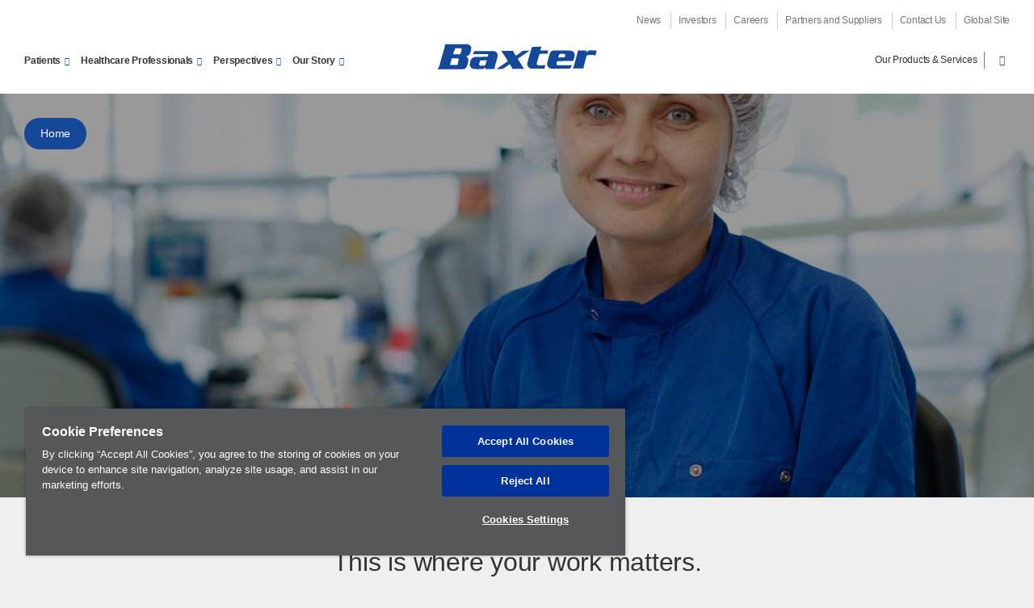

--- FILE ---
content_type: text/html; charset=UTF-8
request_url: https://www.baxter.com/careers
body_size: 11951
content:

  
<!DOCTYPE html>
<html lang="en" dir="ltr" prefix="og: https://ogp.me/ns#" class="no-js">

<head>
  <meta charset="utf-8" />
<link rel="canonical" href="https://www.baxter.com/careers" />
<meta property="og:site_name" content="Baxter" />
<meta property="og:url" content="https://www.baxter.com/careers" />
<meta property="og:title" content="Careers" />
<meta property="og:description" content="This is where your work matters." />
<meta property="og:image:url" content="https://www.baxter.com/sites/g/files/ebysai3896/files/styles/long_image/public/2021-12/Careers_Homepage_Hero.jpg?itok=HI2_IKAl" />
<meta property="og:image:type" content="image/jpeg" />
<meta property="og:image:width" content="1600" />
<meta property="og:image:height" content="619" />
<meta property="og:image:alt" content="An employee works in lab" />
<meta name="twitter:card" content="summary_large_image" />
<meta name="Generator" content="Drupal 10 (https://www.drupal.org)" />
<meta name="MobileOptimized" content="width" />
<meta name="HandheldFriendly" content="true" />
<meta name="viewport" content="width=device-width, initial-scale=1.0" />
<link rel="alternate" hreflang="en" href="https://www.baxter.com/careers" />
<link rel="icon" href="/core/misc/favicon.ico" type="image/vnd.microsoft.icon" />
<script src="/sites/g/files/ebysai3896/files/google_tag/baxter.com/google_tag.script.js?t9p6se" defer></script>

  <title>Careers | Baxter</title>
  <link rel="preload" href="/profiles/custom/bax_base/themes/bax_base_theme/build/fonts/roboto/roboto-regular.woff2" as="font" type="font/woff2" crossorigin="anonymous">
<link rel="preload" href="/profiles/custom/bax_base/themes/bax_base_theme/build/fonts/geogrotesque/36876D_0_0.woff2" as="font" type="font/woff2" crossorigin="anonymous">
<link rel="preload" href="/profiles/custom/bax_base/themes/bax_base_theme/build/fonts/geogrotesque/367E70_0_0.woff2" as="font" type="font/woff2" crossorigin="anonymous">
<link rel="preload" href="/profiles/custom/bax_base/themes/bax_base_theme/build/fonts/geogrotesque/368766_0_0.woff2" as="font" type="font/woff2" crossorigin="anonymous">
<link rel="preload" href="/profiles/custom/bax_base/themes/bax_base_theme/build/fonts/icomoon/icomoon.woff2" as="font" type="font/woff2" crossorigin="anonymous">

<script>
  // If fonts are cached, skip FFO.
  if (sessionStorage.fontsLoaded === 'true') {
    document.documentElement.classList.add('fonts-loaded');
  }
  else {
    var script = document.createElement('script');
    script.src = "/profiles/custom/bax_base/themes/bax_base_theme/build/scripts/fontloader.built.js";
    script.async = true;
    document.head.appendChild(script);
  }
</script>  <link rel="stylesheet" media="all" href="/sites/g/files/ebysai3896/files/css/css_aCabfxHGUlKkp6sfzI1k1whC8gGjSPpnw6jQAQw6fLE.css?delta=0&amp;language=en&amp;theme=bax_commercial_theme&amp;include=eJxljUEOwyAMBD8E4UnRUlygMgHZpiq_r3poI6W31cxIm2BgLJIQqeBZu6jTpUYtRCi5iNf-GbsVahQe6u-9G8lVZO4R7NUW1yP_WWs-fZ_cgCALRtGQZA7wdpJtHmNGrlooOTVYVau3X3iSNzACSJM" />
<link rel="stylesheet" media="all" href="/sites/g/files/ebysai3896/files/css/css_CKZeiKZnKKn3hNyUs-F6uPzL6GlDXR-fLH7UM3b4F_I.css?delta=1&amp;language=en&amp;theme=bax_commercial_theme&amp;include=eJxljUEOwyAMBD8E4UnRUlygMgHZpiq_r3poI6W31cxIm2BgLJIQqeBZu6jTpUYtRCi5iNf-GbsVahQe6u-9G8lVZO4R7NUW1yP_WWs-fZ_cgCALRtGQZA7wdpJtHmNGrlooOTVYVau3X3iSNzACSJM" />

  
  <link rel="shortcut icon" href="/profiles/custom/bax_base/themes/bax_base_theme/build/favicon.ico">
<link rel="apple-touch-icon" sizes="180x180" href="/profiles/custom/bax_base/themes/bax_base_theme/build/apple-touch-icon.png">
<link rel="icon" type="image/png" sizes="32x32" href="/profiles/custom/bax_base/themes/bax_base_theme/build/favicon-32x32.png">
<link rel="icon" type="image/png" sizes="16x16" href="/profiles/custom/bax_base/themes/bax_base_theme/build/favicon-16x16.png">
<link rel="manifest" href="/profiles/custom/bax_base/themes/bax_base_theme/build/site.webmanifest">
<link rel="mask-icon" href="/profiles/custom/bax_base/themes/bax_base_theme/build/safari-pinned-tab.svg" color="#154898">
<meta name="msapplication-TileColor" content="#154898">
<meta name="msapplication-config" content="/profiles/custom/bax_base/themes/bax_base_theme/build/browserconfig.xml">
<meta name="theme-color" content="#154898">
  <link rel="dns-prefetch" href="//players.brightcove.com">
<link rel="dns-prefetch" href="//c.brightcove.com">
<link rel="dns-prefetch" href="//edge.api.brightcove.com">
<link rel="dns-prefetch" href="//f1.media.brightcove.com">
<link rel="dns-prefetch" href="//vjs.zencdn.net">
<link rel="dns-prefetch" href="//www.googletagmanager.com">
</head>

<body class="path-node page-node-type-landing-page">

  <noscript><iframe src="https://www.googletagmanager.com/ns.html?id=GTM-KJQK8KF" height="0" width="0" style="display:none;visibility:hidden"></iframe></noscript>
    <div class="dialog-off-canvas-main-canvas" data-off-canvas-main-canvas>
    <ul class="skip" data-module="SkipLink">
  <li>
    <a href="#main-content">
      Skip to main content
    </a>
  </li>
</ul>

    
<header class="global-header">
        
  <div class="wrapper--wide">

        <nav aria-labelledby="block-bax-commercial-utility-menu-menu-label"  id="block-bax-commercial-utility-menu" class="nav__utility">
  <div class="visually-hidden" id="block-bax-commercial-utility-menu-menu-label">Utility Menu</div>
        
              <ul>
              <li>
        <a href="/baxter-newsroom" data-drupal-link-system-path="node/1996">News</a>
      </li>
          <li>
        <a href="https://investor.baxter.com">Investors</a>
      </li>
          <li>
        <a href="/careers" data-drupal-link-system-path="node/3001" class="is-active">Careers</a>
      </li>
          <li>
        <a href="/partners-suppliers" data-drupal-link-system-path="node/1731">Partners and Suppliers</a>
      </li>
          <li>
        <a href="/contact-us" data-drupal-link-system-path="node/1881">Contact Us</a>
      </li>
          <li>
        <a href="/location-selector" data-drupal-link-system-path="node/2796">Global Site</a>
      </li>
        </ul>
  


  </nav>

  
          <div class="footer__lower">
              <a href="/" title="Home" rel="home" class="logo center">
    <svg xmlns="http://www.w3.org/2000/svg" version="1" viewBox="-.203 -.077 749 127"><path fill="#154898" fill-rule="evenodd" d="M442.803 20.213c13.998-2.363 29.496-1.557 44.05-3.216-.095 6.022-2.83 11.892-4.23 17.89l1.348.88 35.37-.238-3.92 14.927-36.65.58c-5.023 14.88-8.865 30.332-13.147 45.557.07 3.907 3.156 6.16 6.375 7.847 11.16 0 24.25 1.72 34.04-2.146l-4.627 17.02-60.897.485c-8.298-1.296-16.777-8.93-18.426-16.654l.347-10.97c7.115-23.76 13.497-48.015 20.37-71.963zM301.536 37.348c11.05 15.497 21.2 31.215 30.39 47.517-17.155 12.236-34.573 23.85-51.912 35.416l.038.9 28.54-.48 32.298-21.713c4.857 6.804 9.512 13.776 12.12 21.522l54.84-.573c-1.183-.3-2.143-1.702-3.103-2.39l-26.704-43.693 54.172-36.895-.05-.88-32.678 1.062c-8.14 10.027-20.53 15-30.778 22.4-4.496-7.338-10.673-13.958-11.78-22.584l-55.394.39zm354.315-2.253l.644 4.21-19.64 72.353-4.775 7.15h51.835l-1.087-5.79 12.712-48.902c.52-2.844 2.91-5.698 5.716-6.966 10.788.162 26.81-3.452 36.72 2.39l6.372-24.283c-16.218 2.525-38.136-7.336-47.482 9.775-1.55-2.81-.686-6.534-.902-9.912l-40.113-.025zM144.385 6L40 6.442l.174 8.134-26.8 94.527L6 122.603l111.555-.065c10.092.226 18.736-2.926 23.334-10.91 3.347-11.727 9.362-22.758 8.004-35.828-1.628-5.084-5.47-9.773-10.265-12.853 4.724-1.315 9.432-3.016 13.14-6.602 7.913-10 10.332-22.583 10.65-34.937-1.79-7.56-9.856-14.11-18.036-15.408zm-56.5 19.302l27.372.226c3.804 2.074 2.426 7.385 1.543 10.21-2.4 5.706-2.234 13.296-7.84 17.09l-31.39.136 10.315-27.662zM72.06 72.122l29.088-.12c4.028 1.707 3.01 7.186 1.912 10.22-3.686 6.6.554 16.764-7.305 20.44L64.1 102.62c1.35-10.1 5.316-20.38 7.958-30.498zm195.836-34.264l-91.567.298-6.463 15.433c22.074-3.18 45.925-1.06 68.017-1.64 1.922.878 2.91 2.788 3.135 4.72-.89 2.645-.64 6.185-3.85 7.653l-60.258 1.342-10.5 4.89c-8.555 8.814-10.42 20.154-11.156 31.973.514 6.88 5.377 13.182 11.684 16.787 14.04 4.166 33.698 2.12 50.3 1.64 3.812-.953 6.31-4.72 8.112-7.753 1.378 2.48 2.434 5.26 3.25 7.904l43.094.19-1.39-5.795 12.72-46.8c1.99-6.05 3.913-14.538-.398-19.945-2.91-5.43-8.993-8.88-14.728-10.897zm-34 42.93l-6.404 22.7-2.765 2.166-21.753.345c-9.365-5.13-.293-15.525.534-22.955l3.53-2.18 26.86-.076zm392.12-44.844l-82.648-.415c-6.243 1.15-11.86 4.764-15.7 10.1-5.717 17.752-11.08 35.696-14.296 54.433 1.46 8.653 8.406 17.158 17.94 19.143l90.737-.237 7.073-17.454-4.53 1.886-62.188.46-3.253-1.52c-4.996-5.747.943-11.658 1.583-17.522l74.84-1.19c2.047-11.87 10.326-23.652 4.24-36.46-2.558-5.083-8.277-9.75-13.8-11.226zm-52.87 15.32l20.055-.32c1.872.48 3.988 2.204 4.627 4.16-.146 4.21-.978 8.305-2.66 12.21l-29.486.49c2.564-5.526 1.65-13.09 7.463-16.54z"/></svg>
  </a>

    <nav aria-labelledby="block-bax-commercial-main-nav-menu-label" id="block-bax-commercial-main-nav" class="nav__primary" data-module="MegaNav">
  <div class="visually-hidden" id="block-bax-commercial-main-nav-menu-label">Main Menu</div>
        
        <ul>
          <li>
        <a role="button" tabindex="0" aria-haspopup="true" aria-controls="d3eed8ab-6c19-4425-a4e2-a1101197b983" aria-expanded="false" data-menu="d3eed8ab-6c19-4425-a4e2-a1101197b983"  class="arrow-link down-arrow">Patients</a>
      </li>
          <li>
        <a role="button" tabindex="0" aria-haspopup="true" aria-controls="acafacb6-05bc-4702-a5fc-65e374a0e17c" aria-expanded="false" data-menu="acafacb6-05bc-4702-a5fc-65e374a0e17c"  class="arrow-link down-arrow">Healthcare Professionals</a>
      </li>
          <li>
        <a role="button" tabindex="0" aria-haspopup="true" aria-controls="aa43e5ff-af25-496f-aa75-d2786cc95ee9" aria-expanded="false" data-menu="aa43e5ff-af25-496f-aa75-d2786cc95ee9"  class="arrow-link down-arrow">Perspectives</a>
      </li>
          <li>
        <a role="button" tabindex="0" aria-haspopup="true" aria-controls="37f3c650-b899-435c-80cd-9c26f5a81ed5" aria-expanded="false" data-menu="37f3c650-b899-435c-80cd-9c26f5a81ed5"  class="arrow-link down-arrow">Our Story</a>
      </li>
        </ul>
  


  </nav>

     
<nav class="nav__product-search" data-module="SearchToggle">
                  <ul>
                        <li>
            <a href="/healthcare-professionals/our-products-services" data-menu="77f8904c-bc65-4fa1-b76c-41bb61783db4">Our Products &amp; Services</a>
          </li>
                            <li>
          <button type="button" class="search">
  <span class="visually-hidden">Search</span>
  <span class="icon-search"></span>
</button>
        </li>
          </ul>

  </nav>





    <button class="menu-toggle" aria-label="Menu" aria-expanded="false" aria-controls="mobileNav" aria-hidden="false">
  <span class="menu-toggle-box">
    <span class="menu-toggle-inner"></span>
  </span>
</button>
        </div>
      </div>
        <div class="search-bar">
  <div class="search-bar__inner wrapper--wide">
          <form action="/search" method="get" id="global-search-form" accept-charset="UTF-8">
                  <label for="search_api_fulltext" class="visually-hidden">Search</label>
      <input id="search_api_fulltext" type="text" class="search-bar__input" name="search_api_fulltext" placeholder="Search...">
            </form>
  </div>
</div>


                    <div id="mega-nav" class="mega-nav">
          <div class="mega-nav--inner wrapper--wide" id="navacafacb6-05bc-4702-a5fc-65e374a0e17c">
    <div class="feature">
          <h2 class="mega-nav__heading">Healthcare Professionals</h2>
        <p>      Committed to helping you enhance your practice and the experience of your patients through connected devices and digitalised data sharing.
  </p>
          <a href="/healthcare-professionals" class="button arrow-link">Healthcare Professionals</a>
      </div>
                  <div class="links">
          <ul>
                                <li>
      <a href="/healthcare-professionals/primary-care" class="arrow-link">      Primary Care
  </a>
      <p>      Supporting every aspect of your clinical practice, including physical exam, diagnostic cardiology, vitals monitoring and vision screening
  </p>
    </li>
  
              <li>
      <a href="/healthcare-professionals/hospital-care" class="arrow-link">      Hospital Care
  </a>
      <p>      Advancing products and technologies designed to speed patient recovery and streamline clinical workflows
  </p>
    </li>
  
              <li>
      <a href="/healthcare-professionals/surgical-care" class="arrow-link">      Surgical Care
  </a>
      <p>      Delivering innovations that enable reduced operating times, faster patient recovery and improved outcomes
  </p>
    </li>
  
              <li>
      <a href="/healthcare-professionals/nutritional-care" class="arrow-link">      Nutritional Care
  </a>
      <p>      Personalizing nutritional care designed to improve patients’ health in the hospital, the ICU and at home
  </p>
    </li>
  
              <li>
      <a href="/healthcare-professionals/respiratory-care" class="arrow-link">      Respiratory Care
  </a>
      <p>      Helping your patients with respiratory therapies designed to simplify delivery and improve mobility
  </p>
    </li>
  
              <li>
      <a href="/healthcare-professionals/our-products-services" class="arrow-link">      Our Products &amp; Services
  </a>
      <p>      Our portfolio of acute, nutritional, hospital and surgical care products helps advance healthcare around the world.
  </p>
    </li>
  
  
              </ul>
        </div>
            </div>

        <div class="mega-nav--inner wrapper--wide" id="navaa43e5ff-af25-496f-aa75-d2786cc95ee9">
    <div class="feature">
          <h2 class="mega-nav__heading">Perspectives</h2>
        <p>      For nearly a century, we have worked at the intersection of saving and sustaining lives.
  </p>
          <a href="/perspectives" class="button arrow-link">Perspectives</a>
      </div>
                  <div class="links">
          <ul>
                                <li>
      <a href="/perspectives/patients-stories" class="arrow-link">      Patients&#039; Stories 
  </a>
      <p>      Patients’ journeys inspire our work and drive our commitment.
  </p>
    </li>
  
              <li>
      <a href="/perspectives/healthcare-insights" class="arrow-link">      Healthcare Insights
  </a>
      <p>      We’re engaging with industry thought leaders to explore how science and innovation advance healthcare.
  </p>
    </li>
  
              <li>
      <a href="/perspectives/people-baxter" class="arrow-link">      People of Baxter
  </a>
      <p>      We are a community of diverse professionals working together to drive better healthcare options.
  </p>
    </li>
  
              <li>
      <a href="/perspectives/community-engagement" class="arrow-link">      Community Engagement 
  </a>
      <p>      Enriching the communities where we live and work.
  </p>
    </li>
  
  
              </ul>
        </div>
            </div>

        <div class="mega-nav--inner wrapper--wide" id="nav37f3c650-b899-435c-80cd-9c26f5a81ed5">
    <div class="feature">
          <h2 class="mega-nav__heading">Our Story</h2>
        <p>      Our 90-year heritage gives us distinct perspective on the needs of patients and caregivers. We lead today by putting those insights to work to deliver new, better healthcare solutions and access to care in the communities where we live and work.
  </p>
          <a href="/our-story" class="button arrow-link">Our Story</a>
      </div>
                  <div class="links">
          <ul>
                                <li>
      <a href="/our-story/our-leadership" class="arrow-link">      Our Leadership
  </a>
      <p>      Our forward-looking leadership team is a driving force in ensuring we meet the needs of all our stakeholders – every day and everywhere.
  </p>
    </li>
  
              <li>
      <a href="/our-story/our-governance" class="arrow-link">      Our Governance
  </a>
      <p>      We are proud of our strong commitment to maintaining the highest standards of corporate governance.
  </p>
    </li>
  
              <li>
      <a href="/our-story/fueling-collaborative-innovation" class="arrow-link">      Fueling Collaborative Innovation
  </a>
      <p>      Nurturing a culture of innovation is critical to delivering on our mission to save and sustain lives. We partner with the healthcare community to continually find more efficient, smarter ways to help solve the world's most pressing healthcare challenges.
  </p>
    </li>
  
              <li>
      <a href="/our-story/corporate-responsibility-0" class="arrow-link">      Corporate Responsibility
  </a>
      <p>      We strive to create lasting value by empowering our patients, protecting our planet and championing our people and communities.
  </p>
    </li>
  
              <li>
      <a href="/our-story/inclusion-diversity" class="arrow-link">      Inclusion &amp; Diversity
  </a>
      <p>      We are committed to attracting, motivating and retaining an inclusive and diverse workforce.
  </p>
    </li>
  
              <li>
      <a href="/our-story/our-history" class="arrow-link">      Our History
  </a>
      <p>      For nearly a century, we’ve been focused on saving and sustaining lives and elevating patient care.
  </p>
    </li>
  
  
              </ul>
        </div>
            </div>

        <div class="mega-nav--inner wrapper--wide" id="navd3eed8ab-6c19-4425-a4e2-a1101197b983">
    <div class="feature">
          <h2 class="mega-nav__heading">Patients</h2>
        <p>      Helping you reach a healthy life, full of possibility.
  </p>
          <a href="/patients" class="button arrow-link">Patients</a>
      </div>
                  <div class="links">
          <ul>
                                <li>
      <a href="/patients/general-healthcare" class="arrow-link">      General Healthcare
  </a>
      <p>      Whether you are receiving care in the hospital, at your doctor’s office or at home, we are here to support every step of your journey.
  </p>
    </li>
  
              <li>
      <a href="/patients/nutritional-care" class="arrow-link">      Nutritional Care
  </a>
      <p>      When medical conditions prevent you from adequately feeding yourself, we provide life-saving clinical nutrition options to help you regain your nutritional status.
  </p>
    </li>
  
              <li>
      <a href="/patients/respiratory-care" class="arrow-link">      Respiratory Care
  </a>
      <p>      We are committed to helping you with innovative products that deliver effective, proven respiratory therapy in the hospital and at home.
  </p>
    </li>
  
  
              </ul>
        </div>
            </div>

  </div>

      
  
    <div class="mobile-nav" data-module="MobileNav" id="mobileNav">
  <div class="mobile-nav__content">
          <div class="search-bar">
  <div class="search-bar__inner wrapper--wide">
          <form action="/search" method="get" id="global-search-form--2" accept-charset="UTF-8">
                  <label for="search_api_fulltext" class="visually-hidden">Search</label>
      <input id="search_api_fulltext" type="text" class="search-bar__input" name="search_api_fulltext" placeholder="Search...">
            </form>
  </div>
</div>

    
            <ul class="mobile-nav__items">
                                    <li class="mobile-nav__item">
                    <a href="/patients" data-drupal-link-system-path="node/5661">Patients</a>
                    </li>
                              <li class="mobile-nav__item">
                    <a href="/healthcare-professionals" data-drupal-link-system-path="node/5631">Healthcare Professionals</a>
                    </li>
                            <li class="mobile-nav__item has-children">
                    <a href="/perspectives" data-drupal-link-system-path="node/1711">Perspectives</a>
                      <button type="button" class="mobile-nav__subitems-trigger" aria-expanded="false" aria-controls="mobile-subnav-meganav-perspectives" aria-label="Open sub menu">
              <span class="subnav__toggle arrow-link down-arrow"></span>
            </button>
                          <ul class="mobile-nav__items mobile-nav__subitems" aria-hidden="true" id="mobile-subnav-meganav-perspectives">
                                      <li class="mobile-nav__item">
                    <a href="/perspectives/community-engagement" data-drupal-link-system-path="node/1906">Community Engagement</a>
                    </li>
                              <li class="mobile-nav__item">
                    <a href="/perspectives/healthcare-insights" data-drupal-link-system-path="node/1901">Healthcare Insights</a>
                    </li>
                              <li class="mobile-nav__item">
                    <a href="/perspectives/patients-stories" data-drupal-link-system-path="node/1896">Patient Stories</a>
                    </li>
                              <li class="mobile-nav__item">
                    <a href="/perspectives/people-baxter" data-drupal-link-system-path="node/3436">People of Baxter</a>
                    </li>
              </ul>
      
                    </li>
                            <li class="mobile-nav__item has-children">
                    <a href="/our-story" data-drupal-link-system-path="node/1796">Our Story</a>
                      <button type="button" class="mobile-nav__subitems-trigger" aria-expanded="false" aria-controls="mobile-subnav-meganav-our-story" aria-label="Open sub menu">
              <span class="subnav__toggle arrow-link down-arrow"></span>
            </button>
                          <ul class="mobile-nav__items mobile-nav__subitems" aria-hidden="true" id="mobile-subnav-meganav-our-story">
                                      <li class="mobile-nav__item">
                    <a href="/our-story/our-leadership" data-drupal-link-system-path="node/1826">Our Leadership</a>
                    </li>
                              <li class="mobile-nav__item">
                    <a href="/our-story/corporate-responsibility-0" data-drupal-link-system-path="node/5136">Corporate Responsibility</a>
                    </li>
                              <li class="mobile-nav__item">
                    <a href="/our-story/inclusion-diversity" data-drupal-link-system-path="node/1981">Inclusion &amp; Diversity</a>
                    </li>
                              <li class="mobile-nav__item">
                    <a href="/our-story/our-governance" data-drupal-link-system-path="node/2016">Our Governance</a>
                    </li>
                              <li class="mobile-nav__item">
                    <a href="/our-story/our-history" data-drupal-link-system-path="node/5521">Our History</a>
                    </li>
              </ul>
      
                    </li>
              </ul>
      


    
        <ul class="mobile-nav__items utility">
                    <li class="mobile-nav__item">
            <a href="/baxter-newsroom" class="arrow-link" data-drupal-link-system-path="node/1996">News</a>
            </li>
                  <li class="mobile-nav__item">
            <a href="https://investor.baxter.com" class="arrow-link">Investors</a>
            </li>
                  <li class="mobile-nav__item">
            <a href="/careers" class="arrow-link is-active" data-drupal-link-system-path="node/3001">Careers</a>
            </li>
                  <li class="mobile-nav__item">
            <a href="/partners-suppliers" class="arrow-link" data-drupal-link-system-path="node/1731">Partners and Suppliers</a>
            </li>
                  <li class="mobile-nav__item">
            <a href="/contact-us" class="arrow-link" data-drupal-link-system-path="node/1881">Contact Us</a>
            </li>
                  <li class="mobile-nav__item">
            <a href="/location-selector" class="arrow-link" data-drupal-link-system-path="node/2796">Global Site</a>
            </li>
      </ul>
    


    
        <ul class="mobile-nav__items utility">
                    <li class="mobile-nav__item">
            <a href="/healthcare-professionals/our-products-services" class="arrow-link" data-drupal-link-system-path="node/5741">Our Products &amp; Services</a>
            </li>
      </ul>
    



    </div>
</div>

    
  
  </header>

<main class="main" id="main-content">
            <header class="hero hero--has-image bp-c hero--large" style="background-image: url(/sites/g/files/ebysai3896/files/styles/long_image_focal_point/public/2021-12/Careers_Homepage_Hero.jpg?h=cbc17ad4&amp;itok=52CRlenr)">
              <div class="hero-top wrapper--wide">
                      <div id="block-bax-commercial-breadcrumbs">
        <nav role="navigation" aria-labelledby="system-breadcrumb" class="breadcrumb">
    <h2 id="system-breadcrumb" class="visually-hidden">Breadcrumb</h2>
    <ul>
              <li>
                      <a href="/">Home</a>
                  </li>
          </ul>
  </nav>

  </div>

                  </div>
        <div class="hero-content">
          <div class="wrapper--wide">
                                                      <div class="hero-text">
                                                              
  <h1 class="hero-heading">
<span>Careers</span>
</h1>


    
                                                      </div>
                                    </div>
        </div>
          </header>
  
      
    <div class="wrapper--wide">
                <div>
              <div data-drupal-messages-fallback class="hidden"></div>

          </div>
  
      
                  <div>
              <div id="block-bax-commercial-content">
            <div class="bookmark">
  <div class="bookmark--text">
    
<span>Careers</span>

  </div>
</div>
        
    <div class="wrapper">
              <p class="lede">          This is where your work matters.
      </p>

                          <p>At Baxter, we are united by our mission to save and sustain lives.&nbsp;</p>

<p>We are an inclusive community of diverse individuals who are driven to go beyond what is, to what is possible in healthcare. We are proud to work at the critical intersection where innovation that saves and sustains lives meets the healthcare professionals who make it happen.</p>
  
          </div>
                                      <section class="two-col-image-section">
  <div class="wrapper">
    <div class="two-col-image-section__image" >
                              <img loading="lazy" src="/sites/g/files/ebysai3896/files/styles/portrait_image/public/2018-07/scientist-in-a-lab.jpg?itok=GCueRqM_" width="506" height="506" alt="Scientist in a lab" title="Scientist in a lab" />



  
      
                                    </div>
        <div class="two-col-image-section__content">
            <h3>
                      This is Where You Can Impact Lives
  
            </h3>
                    <p>Our&nbsp;culture&nbsp;is defined by the values that fuel our impact and is powered by our exceptional colleagues. Together, we create an environment that is supportive, purpose-driven and provides a place in which each of us can succeed and grow - personally and professionally.</p>

<p>Learn more about the many career paths at Baxter; explore the career areas that best fit your goals and expertise.</p>
  
        
      
      <div class="two-col-image-section__content--links">
                                    <a href="https://jobs.baxter.com/" class="button arrow-link"
                                  >Visit our Careers Site</a>
                    </div>
          </div>
      </div>

  
</section>
  
            <section class="two-col-image-section">
  <div class="wrapper">
    <div class="two-col-image-section__image" >
                              <img loading="lazy" src="/sites/g/files/ebysai3896/files/styles/portrait_image/public/2025-04/people-of-baxter_GettyImages-960195264.jpg?itok=6MpYlzEr" width="600" height="418" alt="a group of employees collaborate while seated at a table" />



  
      
                                    </div>
        <div class="two-col-image-section__content">
            <h3>
                      People of Baxter
  
            </h3>
                    <p>We believe Baxter is more than a company. We are a community of individuals in more than 100 countries, committed to driving better healthcare options for people around the world. We invite you to learn more about us through our employees, who are at the forefront of making a difference for patients around the world.</p>
  
        
      
      <div class="two-col-image-section__content--links">
                                    <a href="/perspectives/people-baxter" class="button arrow-link"
                                  >We are the People of Baxter</a>
                    </div>
          </div>
      </div>

  
</section>
  
  
  
                    <div class="section-title" >
  <div class="wrapper">
                  <span class="section-title__sub">      Talent and Engagement
  </span>
          
    
                  <h2 class="section-title__title">      Engaging our employees and inspiring our future
  </h2>
          
              
    
              
    
  </div>
</div>
          
        

<section class="card-container card--half" >
  <div class="wrapper">
                        <div class="card card--hybrid">
  <div class="card__inner">
          <span class="icon icon-innovation"></span>
        <h3>      Culture of Innovation
  </h3>
                <p>Our culture of innovation fosters personal and professional growth. Our employees are encouraged to grow while finding pathways for meaningful innovations that make a difference for millions of patients around the world.&nbsp;</p>
  
              </div>
</div>
  
                    <div class="card card--hybrid">
  <div class="card__inner card__inner--hover">
          <span class="icon icon-diverse-team"></span>
        <h3>      Diverse Workforce
  </h3>
                <p>Baxter believes a diverse and inclusive workplace can drive innovation, create trusted partnerships and contribute to the success and sustainability of the business.</p>

<p>A commitment to inclusion and diversity (I&amp;D) is embedded in all we do at Baxter, including how we operate our business, develop and market our products, expand access to care and give back to our communities.</p>
  
                          <ul class="card--links">
                   <li class="card-link">
  <a   href="/careers/inclusion-diversity"
  class="arrow-link "
    >
  <span>Our Commitment to Inclusion &amp; Diversity</span></a>
</li>
     <li class="card-link">
  <a   href="/careers/inclusion-diversity/we-value-military-experience"
  class="arrow-link "
    >
  <span>We Value Military Experience</span></a>
</li>

            
          </ul>
            </div>
</div>
  
                    <div class="card card--hybrid">
  <div class="card__inner card__inner--hover">
          <span class="icon icon-career-development"></span>
        <h3>      Career Development
  </h3>
                <p>At Baxter, we invest in the growth and development of our employees, and offer comprehensive programs that develop leaders driving patient-centered innovation. Our approach to career growth is based on the company’s development philosophy, which emphasizes that professional evolution occurs through a combination of work experiences, relationships and training, and is a shared responsibility between employees and their managers.</p>
  
                          <ul class="card--links">
                   <li class="card-link">
  <a   href="/careers/career-development"
  class="arrow-link "
    >
  <span>Our Career Development Opportunities</span></a>
</li>

            
          </ul>
            </div>
</div>
  
                    <div class="card card--hybrid">
  <div class="card__inner card__inner--hover">
          <span class="icon icon-integrity"></span>
        <h3>      Benefits
  </h3>
                <p>A critical component of Baxter’s vision is to be a best place to work. As part of this commitment, Baxter provides its employees with comprehensive compensation and benefits. Our global total compensation philosophy is to provide market-competitive pay while rewarding employees for individual and business performance.</p>
  
                          <ul class="card--links">
                   <li class="card-link">
  <a   href="/careers/benefits"
  class="arrow-link "
    >
  <span>Our Benefits</span></a>
</li>

            
          </ul>
            </div>
</div>
  
            </div>
        </section>

  
                      <div class="section-title" >
  <div class="wrapper">
              
    
                  <h2 class="section-title__title">      Job Seekers
  </h2>
          
              
    
              
    
  </div>
</div>
      <section class="slideshow">
  <div><div data-module="Carousel" >            <figure class="figure--full-width">

    

  
    <figcaption class="wrapper">
              <h4><strong>Protect Yourself Against Identity Theft</strong></h4>

<h5>Please be aware that we have discovered incidents of fraudulent parties posing as Baxter employees, recruiters, or other agents, seeking to engage with job seekers to steal personal information. These unauthorized parties may use Baxter’s name and logo to post jobs, engage with job seekers via instant message or chat rooms, or even extend offers via text message. </h5>

<h5>At Baxter, we do not ask for personal financial information during telephone, in-person or video interviews, nor do we make offers of employment without undergoing a thorough recruiting process. We also do not request a fee to be considered for a job. The Federal Trade Commission, the United States’ consumer protection agency, has published <a href="https://www.consumer.ftc.gov/articles/0243-job-scams">resources</a> for detecting job scams. If you have concerns related to this issues, consider the following actions: 1) file a report with your local police department; 2) File a complaint with the <a href="https://www.ic3.gov/default.aspx">Internet Crime Complaint Center</a>; and/or 3) file a complaint with the <a href="https://www.ftccomplaintassistant.gov/">U.S. Federal Trade Commission</a>.</h5>
  
      <p class="disclaimer"></p>
    </figcaption>
</figure>

  
    </div></div>
</section>
  

  
              <section class="footer-cta lazyload " data-bg="/sites/g/files/ebysai3896/files/styles/long_image/public/2018-07/baxter-cafeteria_2.jpg?itok=qsywMHRo">
  <div class="footer-cta--container wrapper">
    <div class="footer-cta--text">
      <h3 class="footer-cta__heading">      High Performing Teams
  </h3>
      <p class="footer-cta__description">      Baxter hires a range of talented and driven individuals with diverse skill sets and backgrounds, from scientists and researchers to industry professionals in manufacturing, engineering and technology, law, marketing and sales, among others.
  </p>
    </div>
    <div class="footer-cta--links">
                  <a href="http://jobs.baxter.com/" class="button arrow-link"
    >
  Visit Careers Site
</a>
  
  
    </div>
  </div>
</section>

  
              <section class="references">
          <div class="accordion__container">
    <div class="wrapper">
                <div class="accordion" data-module="Accordion">
  <button
    id="toggle-reference01"
    class="accordion__toggle"
    aria-expanded="false"
    aria-controls="reference01">
          Equal Employment Opportunity
   <span class="icon icon-arrow-down"></span></button>
  <div
    id="reference01"
    class="accordion__content"
    aria-hidden="true"
    aria-labelledby="toggle-reference01">
                  <ol class="footnotes">
            <li><p>Baxter is an equal opportunity employer and evaluates qualified applicants without regard to race, color, religion, gender, national origin, age, sexual orientation, gender identity or expression, protected veteran status, disability/handicap status or any other legally protected characteristic.</p>

<p><a href="http://www.dol.gov/ofccp/regs/compliance/posters/pdf/eeopost.pdf" rel="noopener" target="_blank"><strong>EEO is the Law</strong></a> / <a href="http://www.dol.gov/ofccp/regs/compliance/posters/pdf/OFCCP_EEO_Supplement_Final_JRF_QA_508c.pdf" rel="noopener" target="_blank"><strong>EEO is the Law – Poster Supplement</strong></a></p>

<p><strong>Reasonable Accommodations</strong> Baxter is committed to working with and providing reasonable accommodations to individuals with disabilities. If, because of a medical condition or disability, you need a reasonable accommodation for any part of the application or interview process, please send an e-mail to <a href="/cdn-cgi/l/email-protection#ffbe929a8d969c9e8ca0ababbebf9d9e878b9a8dd19c9092" target="_blank"><strong><span class="__cf_email__" data-cfemail="b8f9d5ddcad1dbd9cbe7ececf9f8dad9c0ccddca96dbd7d5">[email&#160;protected]</span></strong></a> and let us know the nature of your request along with your contact information.</p></li>
      </ol>

              </div>
</div>
            </div>
  </div>
    </section>

  
  
  </div>

          </div>
  
            </div>
</main>
        <div>
              <div id="block-bax-commercial-default-footer">
  
    
  <footer class="footer">
  <div class="wrapper">
        <div class="row footer--menu">
            
<div class="footer__links ">
      <a href="/patients"><h2 class="footer__links-heading">Patients</h2></a>
  
  
  <ul>
      <li>
  <a href="/patients/general-healthcare">General Healthcare</a></li>
  <li>
  <a href="/patients/nutritional-care">Nutritional Care</a></li>
  <li>
  <a href="/patients/respiratory-care">Respiratory Care</a></li>
  </ul>
  </div>
      
<div class="footer__links ">
      <a href="/healthcare-professionals"><h2 class="footer__links-heading">Healthcare Professionals</h2></a>
  
  
  <ul>
      <li>
  <a href="/healthcare-professionals/primary-care">Primary Care</a></li>
  <li>
  <a href="/healthcare-professionals/hospital-care">Hospital Care</a></li>
  <li>
  <a href="/healthcare-professionals/surgical-care">Surgical Care</a></li>
  <li>
  <a href="/healthcare-professionals/nutritional-care">Nutritional Care</a></li>
  <li>
  <a href="/healthcare-professionals/respiratory-care">Respiratory Care</a></li>
  <li>
  <a href="/healthcare-professionals/our-products-services">Our Products &amp; Services</a></li>
  <li>
  <a href="https://baxter.benchmarkdigital.com/baxter/ehs/msds/index.cfm?siteID=2&amp;pagetype=basic&amp;scopeappconfigid=3&amp;passCode=E9A1C7F528618141E3DE8FAA746E5508">Safety Data Sheets</a></li>
  </ul>
  </div>
      
<div class="footer__links ">
      <a href="/perspectives"><h2 class="footer__links-heading">Perspectives</h2></a>
  
  
  <ul>
      <li>
  <a href="/perspectives/patients-stories">Patients&#039; Stories </a></li>
  <li>
  <a href="/perspectives/healthcare-insights">Healthcare Insights</a></li>
  <li>
  <a href="/perspectives/people-baxter">People of Baxter</a></li>
  <li>
  <a href="/perspectives/community-engagement">Community Engagement </a></li>
  </ul>
  </div>
      
<div class="footer__links ">
      <a href="/our-story"><h2 class="footer__links-heading">Our Story </h2></a>
  
  
  <ul>
      <li>
  <a href="/our-story/our-leadership">Our Leadership </a></li>
  <li>
  <a href="/our-story/our-governance">Our Governance</a></li>
  <li>
  <a href="/our-story/fueling-collaborative-innovation">Fueling Collaborative Innovation</a></li>
  <li>
  <a href="/our-story/corporate-responsibility-0">Corporate Responsibility </a></li>
  <li>
  <a href="/our-story/inclusion-diversity">Inclusion &amp; Diversity</a></li>
  <li>
  <a href="/our-story/our-history">Our History</a></li>
  <li>
  <a href="/policies-positions">Policies &amp; Positions</a></li>
  <li>
  <a href="/product-security">Product Security</a></li>
  </ul>
  </div>
      

<div class="footer__links ">
  
      
  </div>


        </div>
            <div class="row footer--social-selector">
      <div class="footer__links">
                      &nbsp;
                </div>
      <div class="footer__links">
              <ul class="social-follow">
                    <li>
  <a href="https://www.linkedin.com/company/baxter-healthcare/?WT.svl=www.baxter.com" target="_blank" rel="noopener noreferrer" aria-label="linkedin">
    <span class="icon-linkedin"></span>
  </a>
</li>

        <li>
  <a href="https://www.facebook.com/BaxterInternational/" target="_blank" rel="noopener noreferrer" aria-label="facebook">
    <span class="icon-facebook"></span>
  </a>
</li>

        <li>
  <a href="https://twitter.com/baxter_intl?WT.svl=www.baxter.com" target="_blank" rel="noopener noreferrer" aria-label="twitter">
    <span class="icon-twitter"></span>
  </a>
</li>

        <li>
  <a href="https://www.youtube.com/user/BaxterInternational?WT.svl=www.baxter.com" target="_blank" rel="noopener noreferrer" aria-label="youtube">
    <span class="icon-youtube"></span>
  </a>
</li>

  
        </ul>
          </div>
    </div>
                <div class="row footer--bottom">
            <ul class="footer__utility">
              <li>
  <a href="/policies-positions/global-privacy-policy">Global Privacy Policy</a></li>
  <li>
  <a href="/us-privacy">US Privacy Policy</a></li>
  <li>
  <a href="/hipaa-notice-privacy-practices">HIPAA Notice of Privacy Practices</a></li>
  <li>
  <a href="/terms-use">Terms of Use</a></li>
  <li>
  <a href="/cookies">Cookies</a></li>
  <li>
  <a href="/site-map">Site Map</a></li>
  <li>
  <a href="https://www.baxter.com/us-privacy#how-to-opt-out">Do Not Sell/Share my Personal Information</a></li>

        </ul>
          <div class="footer__copyright">
        <p>&copy;Copyright 2026 Baxter. All rights reserved.</p>
                <p></p>
              </div>
    </div>
      </div>
</footer>

<!-- Global script includes -->
</div>

          </div>
  


  </div>

  <script data-cfasync="false" src="/cdn-cgi/scripts/5c5dd728/cloudflare-static/email-decode.min.js"></script><script>window.dataLayer = window.dataLayer || []; window.dataLayer.push({"drupalLanguage":"en","drupalCountry":"","siteName":"Baxter","entityCreated":"1528496285","entityLangcode":"en","entityStatus":"1","entityUid":"71","entityUuid":"a822c8cd-89db-4ef0-80dd-e2175f179c84","entityVid":"87166","entityName":"treddy","entityType":"node","entityBundle":"landing_page","entityId":"3001","entityTitle":"Careers","userUid":0});</script>

  <script type="application/json" data-drupal-selector="drupal-settings-json">{"path":{"baseUrl":"\/","pathPrefix":"","currentPath":"node\/3001","currentPathIsAdmin":false,"isFront":false,"currentLanguage":"en"},"pluralDelimiter":"\u0003","suppressDeprecationErrors":true,"dataLayer":{"defaultLang":"en","languages":{"en":{"id":"en","name":"English","direction":"ltr","weight":0}}},"statistics":{"data":{"nid":"3001"},"url":"\/core\/modules\/statistics\/statistics.php"},"ajaxTrustedUrl":{"\/search":true},"user":{"uid":0,"permissionsHash":"6038f9f8e18e2f6468ec5e3492a0c0694ed494a579f388f13559d159905dabcc"}}</script>
<script src="/sites/g/files/ebysai3896/files/js/js_kNFDLpCZzj9XGSRUXJKFEwogpm_i24ovEVjVj5ZL9fw.js?scope=footer&amp;delta=0&amp;language=en&amp;theme=bax_commercial_theme&amp;include=eJxljUEOwyAMBD8E4UnRUlygMgHZpiq_r3poI6W31cxIm2BgLJIQqeBZu6jTpUYtRCi5iNf-GbsVahQe6u-9G8lVZO4R7NUW1yP_WWs-fZ_cgCALRtGQZA7wdpJtHmNGrlooOTVYVau3X3iSNzACSJM"></script>

</body>

</html>


--- FILE ---
content_type: text/css
request_url: https://www.baxter.com/sites/g/files/ebysai3896/files/css/css_CKZeiKZnKKn3hNyUs-F6uPzL6GlDXR-fLH7UM3b4F_I.css?delta=1&language=en&theme=bax_commercial_theme&include=eJxljUEOwyAMBD8E4UnRUlygMgHZpiq_r3poI6W31cxIm2BgLJIQqeBZu6jTpUYtRCi5iNf-GbsVahQe6u-9G8lVZO4R7NUW1yP_WWs-fZ_cgCALRtGQZA7wdpJtHmNGrlooOTVYVau3X3iSNzACSJM
body_size: 35519
content:
@import url("//hello.myfonts.net/count/368766");@import url("//hello.myfonts.net/count/367e70");@import url("//hello.myfonts.net/count/36876d");
/* @license GNU-GPL-2.0-or-later https://www.drupal.org/licensing/faq */
*,:after,:before{background-repeat:no-repeat;box-sizing:inherit}:after,:before{text-decoration:inherit;vertical-align:inherit}html{box-sizing:border-box;cursor:default;-ms-text-size-adjust:100%;-webkit-text-size-adjust:100%}article,aside,footer,header,nav,section{display:block}body{margin:0}h1{font-size:2em;margin:.67em 0}figcaption,figure,main{display:block}figure{margin:1em 40px}hr{box-sizing:content-box;height:0;overflow:visible}nav ol,nav ul{list-style:none}pre{font-family:monospace,monospace;font-size:1em}a{background-color:transparent;-webkit-text-decoration-skip:objects}abbr[title]{border-bottom:none;text-decoration:underline;-webkit-text-decoration:underline dotted;text-decoration:underline dotted}b,strong{font-weight:inherit;font-weight:bolder}code,kbd,samp{font-family:monospace,monospace;font-size:1em}dfn{font-style:italic}mark{background-color:#ff0;color:#000}small{font-size:80%}sub,sup{font-size:75%;line-height:0;position:relative;vertical-align:baseline}sub{bottom:-.25em}sup{top:-.5em}:-moz-selection{background-color:#b3d4fc;color:#000;text-shadow:none}:selection{background-color:#b3d4fc;color:#000;text-shadow:none}audio,canvas,iframe,img,svg,video{vertical-align:middle}audio,video{display:inline-block}audio:not([controls]){display:none;height:0}img{border-style:none}svg{fill:currentColor}svg:not(:root){overflow:hidden}table{border-collapse:collapse}button,input,optgroup,select,textarea{margin:0}button,input,select,textarea{color:inherit;font-family:inherit;font-size:inherit;line-height:inherit}button,input{overflow:visible}button,select{text-transform:none}[type=reset],[type=submit],button,html [type=button]{-webkit-appearance:button}[type=button]:-moz-focus-inner,[type=reset]:-moz-focus-inner,[type=submit]:-moz-focus-inner,button:-moz-focus-inner{border-style:none;padding:0}[type=button]:-moz-focusring,[type=reset]:-moz-focusring,[type=submit]:-moz-focusring,button:-moz-focusring{outline:1px dotted ButtonText}legend{box-sizing:border-box;color:inherit;display:table;max-width:100%;padding:0;white-space:normal}progress{display:inline-block;vertical-align:baseline}textarea{overflow:auto;resize:vertical}[type=checkbox],[type=radio]{box-sizing:border-box;padding:0}[type=number]:-webkit-inner-spin-button,[type=number]:-webkit-outer-spin-button{height:auto}[type=search]{-webkit-appearance:textfield;outline-offset:-2px}[type=search]:-webkit-search-cancel-button,[type=search]:-webkit-search-decoration{-webkit-appearance:none}:-webkit-file-upload-button{-webkit-appearance:button;font:inherit}details,menu{display:block}summary{display:list-item}canvas{display:inline-block}template{display:none}[tabindex],a,area,button,input,label,select,summary,textarea{touch-action:manipulation}[hidden]{display:none}[aria-busy=true]{cursor:progress}[aria-controls]{cursor:pointer}[aria-hidden=false][hidden]:not(:focus){clip:rect(0,0,0,0);display:inherit;position:absolute}[aria-disabled],[disabled]{cursor:default}@keyframes upDown{0%{transform:translateZ(0)}50%{transform:translate3d(0,.25em,0)}to{transform:translateZ(0)}}@font-face{font-display:swap;font-family:Roboto;font-style:normal;font-weight:400;src:url(/profiles/custom/bax_base/themes/bax_base_theme/build/fonts/roboto/roboto-regular.woff2) format("woff2"),url(/profiles/custom/bax_base/themes/bax_base_theme/build/fonts/roboto/roboto-regular.woff) format("woff")}@font-face{font-display:swap;font-family:Roboto;font-style:italic;font-weight:400;src:url(/profiles/custom/bax_base/themes/bax_base_theme/build/fonts/roboto/roboto-italic.woff2) format("woff2"),url(/profiles/custom/bax_base/themes/bax_base_theme/build/fonts/roboto/roboto-italic.woff) format("woff")}@font-face{font-display:swap;font-family:Roboto;font-style:normal;font-weight:500;src:url(/profiles/custom/bax_base/themes/bax_base_theme/build/fonts/roboto/roboto-medium.woff2) format("woff2"),url(/profiles/custom/bax_base/themes/bax_base_theme/build/fonts/roboto/roboto-medium.woff) format("woff")}@font-face{font-display:swap;font-family:Roboto;font-style:italic;font-weight:500;src:url(/profiles/custom/bax_base/themes/bax_base_theme/build/fonts/roboto/roboto-mediumitalic.woff2) format("woff2"),url(/profiles/custom/bax_base/themes/bax_base_theme/build/fonts/roboto/roboto-mediumitalic.woff) format("woff")}@font-face{font-display:swap;font-family:Roboto;font-style:normal;font-weight:700;src:url(/profiles/custom/bax_base/themes/bax_base_theme/build/fonts/roboto/roboto-bold.woff2) format("woff2"),url(/profiles/custom/bax_base/themes/bax_base_theme/build/fonts/roboto/roboto-bold.woff) format("woff")}@font-face{font-display:swap;font-family:Roboto;font-style:italic;font-weight:700;src:url(/profiles/custom/bax_base/themes/bax_base_theme/build/fonts/roboto/roboto-bolditalic.woff2) format("woff2"),url(/profiles/custom/bax_base/themes/bax_base_theme/build/fonts/roboto/roboto-bolditalic.woff) format("woff")}@font-face{font-display:swap;font-family:Geogrotesque;font-style:normal;font-weight:300;src:url(/profiles/custom/bax_base/themes/bax_base_theme/build/fonts/geogrotesque/368766_0_0.woff2) format("woff2"),url(/profiles/custom/bax_base/themes/bax_base_theme/build/fonts/geogrotesque/368766_0_0.woff) format("woff")}@font-face{font-display:swap;font-family:Geogrotesque;font-style:normal;font-weight:500;src:url(/profiles/custom/bax_base/themes/bax_base_theme/build/fonts/geogrotesque/367E70_0_0.woff2) format("woff2"),url(/profiles/custom/bax_base/themes/bax_base_theme/build/fonts/geogrotesque/367E70_0_0.woff) format("woff")}@font-face{font-display:swap;font-family:Geogrotesque;font-style:normal;font-weight:700;src:url(/profiles/custom/bax_base/themes/bax_base_theme/build/fonts/geogrotesque/36876D_0_0.woff2) format("woff2"),url(/profiles/custom/bax_base/themes/bax_base_theme/build/fonts/geogrotesque/36876D_0_0.woff) format("woff")}@font-face{font-display:swap;font-family:Icomoon;font-style:normal;font-weight:400;src:url(/profiles/custom/bax_base/themes/bax_base_theme/build/fonts/icomoon/icomoon.woff2) format("woff2"),url(/profiles/custom/bax_base/themes/bax_base_theme/build/fonts/icomoon/icomoon.woff) format("woff")}.row{display:block}.clearfix:after,.row:after{content:""!important;display:block!important;clear:both!important}.hidden{height:1px;left:-10000px;overflow:hidden;position:absolute;top:auto;width:1px}.screen-reader-text,.visually-hidden{clip:rect(1px,1px,1px,1px);height:1px;overflow:hidden;position:absolute!important;width:1px;word-wrap:normal!important}.margin-control{margin:1.5rem 0}.margin-control-center{margin:1.5rem auto}.margin-control-override{margin:0!important}.reveal-adjust *{transform:none!important;z-index:auto!important}.reveal-adjust .reveal{background-color:#fff!important;outline:1px solid red;position:relative;z-index:3000!important}.reveal-adjust .reveal-overlay{background-color:#000;bottom:0;height:100%;left:0;opacity:.5;position:fixed;right:0;top:0;width:100%;z-index:2000}@keyframes scroll-hint-appear{0%{transform:translateX(40px);opacity:0}10%{opacity:1}50%,to{transform:translateX(-40px);opacity:0}}.scroll-hint.is-right-scrollable{background:linear-gradient(270deg,hsla(0,0%,57.6%,.65),hsla(0,0%,57.6%,0) 30px,hsla(0,0%,57.6%,0))}.scroll-hint.is-right-scrollable.is-left-scrollable{background:linear-gradient(90deg,hsla(0,0%,57.6%,.65),hsla(0,0%,57.6%,0) 30px,hsla(0,0%,57.6%,0)),linear-gradient(270deg,hsla(0,0%,57.6%,.65),hsla(0,0%,57.6%,0) 30px,hsla(0,0%,57.6%,0))}.scroll-hint.is-left-scrollable{background:linear-gradient(90deg,hsla(0,0%,57.6%,.65),hsla(0,0%,57.6%,0) 30px,hsla(0,0%,57.6%,0))}.scroll-hint-icon{position:absolute;top:calc(50% - 25px);left:calc(50% - 60px);box-sizing:border-box;width:120px;height:80px;border-radius:5px;transition:opacity .3s;opacity:0;background:rgba(0,0,0,.7);text-align:center;padding:20px 10px 10px}.scroll-hint-icon-wrap{position:absolute;top:0;left:0;width:100%;height:100%;max-height:100%;pointer-events:none}.scroll-hint-text{font-size:10px;color:#fff;margin-top:5px}.scroll-hint-icon-wrap.is-active .scroll-hint-icon{opacity:.8}.scroll-hint-icon:before{display:inline-block;width:40px;height:40px;color:#fff;vertical-align:middle;text-align:center;content:"";background-size:contain;background-position:50%;background-repeat:no-repeat;background-image:url([data-uri])}.scroll-hint-icon:after{content:"";width:34px;height:14px;display:block;position:absolute;top:10px;left:50%;margin-left:-20px;background-repeat:no-repeat;background-image:url([data-uri]);opacity:0;transition-delay:2.4s}.scroll-hint-icon-wrap.is-active .scroll-hint-icon:after{opacity:1}.scroll-hint-icon-wrap.is-active .scroll-hint-icon:before{animation:scroll-hint-appear 1.2s linear;animation-iteration-count:2}.scroll-hint-icon-white{background-color:#fff;box-shadow:0 4px 5px rgba(0,0,0,.4)}.scroll-hint-icon-white:before{background-image:url([data-uri])}.scroll-hint-icon-white:after{background-image:url([data-uri])}.scroll-hint-icon-white .scroll-hint-text{color:#000}.scroll-hint-icon-wrap{display:none}.text__brand__blue{color:#154898}.text__brand__purple{color:#652d86}.text__brand__cyan{color:#009fda}.text__brand__teal{color:#00857d}.text__brand__white{color:#fff}.text__brand__black{color:#4b4b4b}.text__brand__grey{color:#333}[class*=" icon-"]:before,[class^=icon-]:before{font-style:normal;text-transform:none;-webkit-font-smoothing:antialiased;-moz-osx-font-smoothing:grayscale;font-size:inherit;line-height:inherit;vertical-align:baseline;display:inline-block}.fonts-loaded [class*=" icon-"]:before,.fonts-loaded [class^=icon-]:before{font-family:Icomoon}.icon{font-size:2rem}.icon-innovation-circle:before{content:"\e900"}.icon-alert:before{content:"\e95b"}.icon-ambulance:before{content:"\e95c"}.icon-award:before{content:"\e95d"}.icon-badge:before{content:"\e95e"}.icon-balance:before{content:"\e95f"}.icon-battery-empty:before{content:"\e960"}.icon-battery-full:before{content:"\e961"}.icon-battery-half-full:before{content:"\e962"}.icon-battery-low:before{content:"\e963"}.icon-blood:before{content:"\e964"}.icon-book:before{content:"\e965"}.icon-box-closed:before{content:"\e966"}.icon-brain:before{content:"\e967"}.icon-briefcase:before{content:"\e968"}.icon-business-man:before{content:"\e969"}.icon-business-woman:before{content:"\e96a"}.icon-car:before{content:"\e96b"}.icon-cardiogram:before{content:"\e96c"}.icon-cell-phone:before{content:"\e96d"}.icon-cell:before{content:"\e96e"}.icon-checkmark-rounded:before{content:"\e96f"}.icon-child-boy:before{content:"\e970"}.icon-child-girl:before{content:"\e971"}.icon-children:before{content:"\e972"}.icon-city:before{content:"\e973"}.icon-clinic-chair:before{content:"\e977"}.icon-clinic:before{content:"\e978"}.icon-cogs:before{content:"\e97a"}.icon-computer:before{content:"\e97b"}.icon-cqi-reports:before{content:"\e97c"}.icon-cyber-security:before{content:"\e97d"}.icon-delivery-truck:before{content:"\e97e"}.icon-device-management-2:before{content:"\e97f"}.icon-device-management:before{content:"\e980"}.icon-dna:before{content:"\e981"}.icon-doctor-female:before{content:"\e982"}.icon-doctor-male:before{content:"\e983"}.icon-drug-library:before{content:"\e984"}.icon-envelope:before{content:"\e985"}.icon-evo-iq:before{content:"\e986"}.icon-evo-pump:before{content:"\e987"}.icon-flag:before{content:"\e988"}.icon-folder:before{content:"\e989"}.icon-forward:before{content:"\e98a"}.icon-heart:before{content:"\e98b"}.icon-home-2:before{content:"\e98c"}.icon-hospital-building:before{content:"\e98d"}.icon-innovation-2:before{content:"\e98e"}.icon-internet:before{content:"\e98f"}.icon-iv-pump:before{content:"\e990"}.icon-laboratory-flask:before{content:"\e991"}.icon-laptop:before{content:"\e992"}.icon-leaf:before{content:"\e993"}.icon-library:before{content:"\e994"}.icon-liver:before{content:"\e998"}.icon-location-pin:before{content:"\e999"}.icon-lungs:before{content:"\e99a"}.icon-man:before{content:"\e99b"}.icon-map:before{content:"\e99c"}.icon-microbes:before{content:"\e99d"}.icon-microscope:before{content:"\e99e"}.icon-mobile-devices:before{content:"\e99f"}.icon-molecule:before{content:"\e9a0"}.icon-newspaper:before{content:"\e9a1"}.icon-novum-lvp:before{content:"\e9a2"}.icon-novum-syr:before{content:"\e9a3"}.icon-nurse-man:before{content:"\e9a4"}.icon-nurse-woman:before{content:"\e9a5"}.icon-office:before{content:"\e9a6"}.icon-patient-bed:before{content:"\e9a7"}.icon-patient-device-association:before{content:"\e9a8"}.icon-phone:before{content:"\e9a9"}.icon-power:before{content:"\e9aa"}.icon-prescription:before{content:"\e9ab"}.icon-qr:before{content:"\e9ac"}.icon-recycle:before{content:"\e9ad"}.icon-rocket:before{content:"\e9ae"}.icon-scalpel:before{content:"\e9af"}.icon-solution:before{content:"\e9b0"}.icon-starling-monitor:before{content:"\e9b1"}.icon-stomach:before{content:"\e9b2"}.icon-stretcher-incline-a:before{content:"\e9b3"}.icon-stretcher-incline-b:before{content:"\e9c0"}.icon-stretcher:before{content:"\e9cd"}.icon-tablet:before{content:"\e9ce"}.icon-test-tube:before{content:"\e9cf"}.icon-themometer:before{content:"\e9d0"}.icon-tools:before{content:"\e9d1"}.icon-tree:before{content:"\e9d2"}.icon-trend-down:before{content:"\e9d3"}.icon-trend-up:before{content:"\e9d4"}.icon-vial:before{content:"\e9d5"}.icon-vials:before{content:"\e9d6"}.icon-water:before{content:"\e9d7"}.icon-wheelchair:before{content:"\e9d8"}.icon-wifi:before{content:"\e9d9"}.icon-woman:before{content:"\e9da"}.icon-baby:before{content:"\e947"}.icon-british-pound:before{content:"\e948"}.icon-caution:before{content:"\e949"}.icon-certificate:before{content:"\e94a"}.icon-clock:before{content:"\e94b"}.icon-comment:before{content:"\e94d"}.icon-dashboard:before{content:"\e94e"}.icon-emergency:before{content:"\e94f"}.icon-group:before{content:"\e950"}.icon-network:before{content:"\e951"}.icon-process:before{content:"\e952"}.icon-refresh:before{content:"\e953"}.icon-stethoscope:before{content:"\e954"}.icon-stopwatch:before{content:"\e955"}.icon-tablet-chart:before{content:"\e956"}.icon-tablet-checklist:before{content:"\e957"}.icon-thumbs-up:before{content:"\e958"}.icon-timeline:before{content:"\e959"}.icon-apple-circle:before{content:"\e93c"}.icon-book-circle:before{content:"\e93d"}.icon-center-circle:before{content:"\e93e"}.icon-checklist-circle:before{content:"\e93f"}.icon-exercise-circle:before{content:"\e940"}.icon-heart-circle:before{content:"\e941"}.icon-home-circle:before{content:"\e942"}.icon-man-and-woman-circle:before{content:"\e943"}.icon-map-circle:before{content:"\e944"}.icon-renal-treatment-circle:before{content:"\e946"}.icon-renal-circle:before{content:"\e945"}.icon-stethoscope-circle:before{content:"\e94c"}.icon-collapse:before{content:"\e93b"}.icon-expand:before{content:"\e93a"}.icon-checkmark-circle:before{content:"\e939"}.icon-one:before{content:"\e933"}.icon-two:before{content:"\e934"}.icon-three:before{content:"\e936"}.icon-four:before{content:"\e937"}.icon-five:before{content:"\e938"}.icon-six:before{content:"\e932"}.icon-patients:before{content:"\e935"}.icon-life-threatening-indications:before{content:"\e974"}.icon-live-events-calendar:before{content:"\e975"}.icon-on-demand-learning:before{content:"\e976"}.icon-renal-support:before{content:"\e995"}.icon-traditional:before{content:"\e996"}.icon-webinars:before{content:"\e997"}.icon-arrow-up:before{content:"\e924"}.arrow-link.down-arrow:after,.custom-select-opener:after,.filter .js-form-type-select:after,.filter .select-container:after,.icon-arrow-down:before,.js-form-type-select:after,.select-container:after,html[dir=rtl] .arrow-link.down-arrow:after,html[dir=rtl] .filter .js-form-type-select:after,html[dir=rtl] .filter .select-container:after,html[dir=rtl] .js-form-type-select:after,html[dir=rtl] .select-container:after{content:"\e925"}.icon-arrow-left:before,.slideshow .slick-arrow.slick-prev:before,html[dir=rtl] .arrow-link:after,html[dir=rtl] .slideshow--hero.slideshow .slick-next:before{content:"\e926"}.arrow-link:after,.icon-arrow-right:before,.slideshow .slick-arrow.slick-next:before,html[dir=rtl] .slideshow--hero.slideshow .slick-prev:before{content:"\e927"}.icon-dots-up:before{content:"\e901"}.icon-dots-down:before{content:"\e902"}.icon-dots-left:before{content:"\e903"}.icon-dots-right:before{content:"\e904"}.icon-dots-l-up:before{content:"\e90e"}.icon-dots-l-down:before{content:"\e90b"}.icon-dots-l-left:before{content:"\e90d"}.icon-dots-l-right:before{content:"\e90c"}.icon-check:before{content:"\e92f"}.icon-checkmark:before{content:"\e911"}.icon-play:before{content:"\e92e"}.icon-close:before{content:"\e930"}.icon-external-link:before{content:"\e931"}.icon-acute:before{content:"\e912"}.icon-bedside:before{content:"\e917"}.icon-career-development:before{content:"\e918"}.icon-community-support:before{content:"\e919"}.icon-cross:before{content:"\e910"}.icon-customer-service:before{content:"\e92a"}.icon-diverse-team:before{content:"\e91a"}.icon-finance:before{content:"\e91b"}.icon-giving:before{content:"\e91c"}.icon-globe:before,.language-selector__trigger:before{content:"\e905"}.icon-heritage:before{content:"\e92b"}.icon-home:before{content:"\e90f"}.icon-hospital:before{content:"\e913"}.icon-innovation:before{content:"\e91d"}.icon-integrity:before{content:"\e91e"}.icon-nutritional:before{content:"\e916"}.icon-page:before{content:"\e906"}.icon-pdf:before{content:"\e928"}.icon-pills:before{content:"\e907"}.icon-printer:before{content:"\e908"}.icon-products:before{content:"\e929"}.icon-quality:before{content:"\e92c"}.icon-renal:before{content:"\e914"}.icon-responsible-sourcing:before{content:"\e91f"}.icon-safety:before{content:"\e92d"}.icon-supply-chain:before{content:"\e920"}.icon-surgical:before{content:"\e915"}.icon-team-effectiveness:before{content:"\e921"}.icon-technology:before{content:"\e922"}.icon-search:before{content:"\e909"}.icon-email:before{content:"\e923"}.icon-linkedin:before{content:"\e90a"}.icon-facebook:before{content:"\e60a"}.icon-youtube:before{content:"\e95a"}.icon-podcast:before{content:"\e979"}.icon-interoperability:before{content:"\e8bc"}.icon-glassdoor:before{content:"\e9b4"}.icon-cell-phone-circle:before{content:"\e9b5"}.icon-man-circle:before{content:"\e9b6"}.icon-patient-bed-circle:before{content:"\e9b7"}.icon-mobile-devices-circle:before{content:"\e9b8"}.icon-new-heart-circle:before{content:"\e9b9"}.icon-iv-pump-circle:before{content:"\e9ba"}.icon-water-circle:before{content:"\e9bb"}.icon-starlight-monitor-circle:before{content:"\e9bc"}.icon-chevron-circle-right:before{content:"\e9be"}.icon-certificate-circle:before{content:"\e9bd"}.icon-badge-circle:before{content:"\e9bf"}.icon-integrity-circle:before{content:"\e9c1"}.icon-microscope-circle:before{content:"\e9c2"}.icon-volume-high:before{content:"\e9c3"}.icon-twitter:before,.icon-x:before{content:"\e9c4"}.icon-reliability-and-confidence:before{content:"\e9c5"}.icon-onset-and-recovery:before{content:"\e9c6"}.icon-anesthetics:before{content:"\e9c7"}.icon-airway-management:before{content:"\e9c8"}.icon-pleasant-odor:before{content:"\e9c9"}.hero--product .hero-content .audience-tag__content,.hero--product .hero-content .slideshow.slideshow--art .slideshow__wrapper,.hero--product .hero-content .wrapper--wide,.slideshow.slideshow--art .hero--product .hero-content .slideshow__wrapper,.two-col-image-section .expandable,.wrapper{max-width:1150px;margin-left:auto;margin-right:auto;padding-left:1.5rem;padding-right:1.5rem}.wrapper--xs{max-width:720px;margin-left:auto;margin-right:auto;padding-left:1.5rem;padding-right:1.5rem}.slideshow:not(.slideshow--hp) .slideshow__wrapper,.wrapper--small{max-width:1024px;margin-left:auto;margin-right:auto}.audience-tag__content,.slideshow.slideshow--art .slideshow__wrapper,.wrapper--wide{max-width:1490px;margin-left:auto;margin-right:auto;padding-left:1.5rem;padding-right:1.5rem}@media (min-width:1025px){.audience-tag__content,.slideshow.slideshow--art .slideshow__wrapper,.wrapper--wide{padding-left:3rem;padding-right:3rem}}.hero--product .hero-content .audience-tag__content .audience-tag__content,.hero--product .hero-content .audience-tag__content .slideshow.slideshow--art .slideshow__wrapper,.hero--product .hero-content .audience-tag__content .two-col-image-section .expandable,.hero--product .hero-content .audience-tag__content .wrapper,.hero--product .hero-content .audience-tag__content .wrapper--wide,.hero--product .hero-content .slideshow.slideshow--art .slideshow__wrapper .audience-tag__content,.hero--product .hero-content .slideshow.slideshow--art .slideshow__wrapper .slideshow__wrapper,.hero--product .hero-content .slideshow.slideshow--art .slideshow__wrapper .two-col-image-section .expandable,.hero--product .hero-content .slideshow.slideshow--art .slideshow__wrapper .wrapper,.hero--product .hero-content .slideshow.slideshow--art .slideshow__wrapper .wrapper--wide,.hero--product .hero-content .two-col-image-section .expandable .audience-tag__content,.hero--product .hero-content .two-col-image-section .expandable .slideshow.slideshow--art .slideshow__wrapper,.hero--product .hero-content .two-col-image-section .expandable .wrapper--wide,.hero--product .hero-content .wrapper--wide .audience-tag__content,.hero--product .hero-content .wrapper--wide .slideshow.slideshow--art .slideshow__wrapper,.hero--product .hero-content .wrapper--wide .two-col-image-section .expandable,.hero--product .hero-content .wrapper--wide .wrapper,.hero--product .hero-content .wrapper--wide .wrapper--wide,.hero--product .hero-content .wrapper .audience-tag__content,.hero--product .hero-content .wrapper .slideshow.slideshow--art .slideshow__wrapper,.hero--product .hero-content .wrapper .wrapper--wide,.slideshow.slideshow--art .hero--product .hero-content .audience-tag__content .slideshow__wrapper,.slideshow.slideshow--art .hero--product .hero-content .slideshow__wrapper .audience-tag__content,.slideshow.slideshow--art .hero--product .hero-content .slideshow__wrapper .slideshow__wrapper,.slideshow.slideshow--art .hero--product .hero-content .slideshow__wrapper .two-col-image-section .expandable,.slideshow.slideshow--art .hero--product .hero-content .slideshow__wrapper .wrapper,.slideshow.slideshow--art .hero--product .hero-content .slideshow__wrapper .wrapper--wide,.slideshow.slideshow--art .hero--product .hero-content .two-col-image-section .expandable .slideshow__wrapper,.slideshow.slideshow--art .hero--product .hero-content .wrapper--wide .slideshow__wrapper,.slideshow.slideshow--art .hero--product .hero-content .wrapper .slideshow__wrapper,.slideshow.slideshow--art .two-col-image-section .expandable .hero--product .hero-content .slideshow__wrapper,.slideshow.slideshow--art .wrapper .hero--product .hero-content .slideshow__wrapper,.two-col-image-section .expandable .expandable,.two-col-image-section .expandable .hero--product .hero-content .audience-tag__content,.two-col-image-section .expandable .hero--product .hero-content .slideshow.slideshow--art .slideshow__wrapper,.two-col-image-section .expandable .hero--product .hero-content .wrapper--wide,.two-col-image-section .expandable .wrapper,.two-col-image-section .hero--product .hero-content .audience-tag__content .expandable,.two-col-image-section .hero--product .hero-content .expandable .audience-tag__content,.two-col-image-section .hero--product .hero-content .expandable .slideshow.slideshow--art .slideshow__wrapper,.two-col-image-section .hero--product .hero-content .expandable .wrapper--wide,.two-col-image-section .hero--product .hero-content .slideshow.slideshow--art .slideshow__wrapper .expandable,.two-col-image-section .hero--product .hero-content .wrapper--wide .expandable,.two-col-image-section .slideshow.slideshow--art .expandable .hero--product .hero-content .slideshow__wrapper,.two-col-image-section .slideshow.slideshow--art .hero--product .hero-content .expandable .slideshow__wrapper,.two-col-image-section .slideshow.slideshow--art .hero--product .hero-content .slideshow__wrapper .expandable,.two-col-image-section .wrapper .expandable,.wrapper .hero--product .hero-content .audience-tag__content,.wrapper .hero--product .hero-content .slideshow.slideshow--art .slideshow__wrapper,.wrapper .hero--product .hero-content .wrapper--wide,.wrapper .two-col-image-section .expandable,.wrapper .wrapper{padding:0}.footer,.global-header,.hero--product .hero-content .audience-tag__content,.hero--product .hero-content .slideshow.slideshow--art .slideshow__wrapper,.hero--product .hero-content .wrapper--wide,.main+.audience-tag__content,.main+.wrapper,.main+.wrapper--wide,.slideshow,.slideshow.slideshow--art .hero--product .hero-content .slideshow__wrapper,.slideshow.slideshow--art .main+.slideshow__wrapper,.two-col-image-section .expandable,.wrapper{position:relative}.padding-adjust{padding-left:calc(23px + 1.5rem)}@media (min-width:600px){.padding-adjust{padding-left:calc(60px + 1.5rem);padding-right:calc(60px + 1.5rem)}}.article{margin-bottom:6rem}html[lang=ko] *{line-break:strict;word-break:keep-all}fieldset{border:0;padding:0}fieldset legend{font-weight:500;margin-bottom:1.5rem}label{display:block;font-weight:500;line-height:2}.fonts-loaded label{font-family:Geogrotesque,-apple-system,BlinkMacSystemFont,Segoe UI,Helvetica,Arial,sans-serif,Apple Color Emoji,Segoe UI Emoji,Segoe UI Symbol}html[lang=el].fonts-loaded label{font-family:-apple-system,BlinkMacSystemFont,Segoe UI,Helvetica,Arial,sans-serif,Apple Color Emoji,Segoe UI Emoji,Segoe UI Symbol}label .required{font-size:.8em;color:#d40202;float:right}html[dir=rtl] label .required{float:left}button,input,select,textarea{background-color:transparent}.js-form-type-select,.select-container,input,select,textarea{background-color:#fff;border-radius:.5rem;border:2px solid #e3e3e3;font-size:.9em;margin-bottom:1.5rem;padding:.25em 1em;transition:border-color .1s ease-in-out;width:100%}.js-form-type-select.error,.select-container.error,input.error,select.error,textarea.error{border-color:#d40202}.js-form-type-select:focus,.select-container:focus,input:focus,select:focus,textarea:focus{outline:0;border-color:rgba(21,72,152,.5)}.checkbox-container input[type=checkbox],.checkbox-container input[type=radio],.checkbox-container label,.checkbox-container span{display:inline-block}.checkbox-container input[type=checkbox],.checkbox-container input[type=radio]{width:1em;margin:0 1em 0 0;vertical-align:middle}html[dir=rtl] .checkbox-container input[type=checkbox],html[dir=rtl] .checkbox-container input[type=radio]{margin-right:0;margin-left:1rem}.js-form-type-select,.select-container{background-color:transparent;position:relative;padding:0}.js-form-type-select select,.select-container select{box-sizing:border-box;font-size:1em;margin:0;outline:none;padding:.25em 1em;width:100%}.js-form-type-select:after,.select-container:after{display:none;pointer-events:none;position:absolute;z-index:2}.section--bg-gray .js-form-type-select select,.section--bg-gray .select-container select{border:1px solid;background-color:#e8e8e8}.js-form-type-radio{display:flex;align-items:center}.js-form-type-radio label{padding-left:1.5rem}.form-actions{display:flex;flex-flow:wrap;justify-content:center}.form-actions input{margin:1.5rem;max-width:200px}@supports ((-webkit-appearance:none) or (appearance:none)){.js-form-type-select,.select-container{display:flex;align-items:center;position:relative;text-decoration:none;display:block;border:0}.js-form-type-select:focus,.js-form-type-select:hover,.js-form-type-select span,.select-container:focus,.select-container:hover,.select-container span{text-decoration:none}.js-form-type-select.down-arrow:focus,.js-form-type-select.down-arrow:hover,.js-form-type-select:focus span,.js-form-type-select:hover span,.select-container.down-arrow:focus,.select-container.down-arrow:hover,.select-container:focus span,.select-container:hover span{text-decoration:underline}.js-form-type-select:after,.select-container:after{color:currentColor;display:inline-block;font-family:Icomoon;font-size:.6em;margin-left:.5em;transition:transform .2s cubic-bezier(0,-2,0,3);vertical-align:middle;will-change:transform;text-decoration:none}html[dir=rtl] .js-form-type-select:after,html[dir=rtl] .select-container:after{margin-left:0;margin-right:.5rem}.js-form-type-select:hover:after,.select-container:hover:after{animation:upDown .2s cubic-bezier(0,-2,0,3) forwards;transform:none}.js-form-type-select:after,.select-container:after{color:#154898;display:block;right:1.5rem;bottom:1em}html[dir=rtl] .js-form-type-select:after,html[dir=rtl] .select-container:after{left:1.5rem;right:inherit}.js-form-type-select:hover:after,.select-container:hover:after{transform:translateY(-50%)}.js-form-type-select select,.select-container select{-webkit-appearance:none;appearance:none;background:none;border:2px solid #e3e3e3;padding-right:2em;transition:border-color .1s ease-in-out}html[dir=rtl] .js-form-type-select select,html[dir=rtl] .select-container select{padding-right:1em;padding-left:2em}.js-form-type-select select:focus,.select-container select:focus{border-color:#333;outline:0}}.select2-results__option{font-size:1.4rem;padding:.5em}.select2-container--default .select2-results__option[aria-selected=true]{background-color:#e8e8e8}.select2-container--default .select2-results__option--highlighted[aria-selected]{background-color:#154898}.select2-container--default .select2-selection--single{padding:.25em;height:auto}.select2-container--default .select2-selection__arrow{display:none}.select2-search--dropdown{padding:.5em}.select2-search__field{margin:0}.iradio_minimal{background-color:#fff;border-radius:50%}.js-form-required{position:relative}.js-form-required:after{color:red;content:" * "}h1,h2,h3,h4,h5,h6{margin-top:0;margin-bottom:.75em;line-height:1.25;letter-spacing:-.005em;color:#333}.fonts-loaded h1,.fonts-loaded h2,.fonts-loaded h3,.fonts-loaded h4,.fonts-loaded h5,.fonts-loaded h6{font-family:Geogrotesque,-apple-system,BlinkMacSystemFont,Segoe UI,Helvetica,Arial,sans-serif,Apple Color Emoji,Segoe UI Emoji,Segoe UI Symbol}html[lang=el].fonts-loaded h1,html[lang=el].fonts-loaded h2,html[lang=el].fonts-loaded h3,html[lang=el].fonts-loaded h4,html[lang=el].fonts-loaded h5,html[lang=el].fonts-loaded h6{font-family:-apple-system,BlinkMacSystemFont,Segoe UI,Helvetica,Arial,sans-serif,Apple Color Emoji,Segoe UI Emoji,Segoe UI Symbol}h1{font-size:3.6rem;font-weight:700}@media (min-width:600px){h1{font-size:6.5rem}}.page-node-type-post-page h1,.page-node-type-story-page h1{font-size:3rem}@media (min-width:600px){.page-node-type-post-page h1,.page-node-type-story-page h1{font-size:5.2rem}}h2{font-size:2.4rem;font-weight:700}@media (min-width:600px){h2{font-size:3.6rem}}h3{font-size:1.8rem;font-weight:700}@media (min-width:600px){h3{font-size:3rem}}h4{font-size:1.7rem;font-weight:500}@media (min-width:600px){h4{font-size:2.4rem}}h4.checkmark,h4.numbered{display:block;font-size:2.4rem;font-weight:300;margin-bottom:0;margin-top:1.5rem;padding-left:5rem;position:relative;min-height:4rem;padding-top:.5rem}html[dir=rtl] h4.checkmark,html[dir=rtl] h4.numbered{padding-left:0;padding-right:5rem}h4.checkmark:before,h4.numbered:before{left:0;position:absolute;top:50%;transform:translateY(-50%)}html[dir=rtl] h4.checkmark:before,html[dir=rtl] h4.numbered:before{left:inherit;right:0}h4.numbered{counter-increment:h4}h4.numbered:before{align-items:center;border-radius:2rem;border:3px solid #1dafec;color:#1dafec;content:counter(h4);display:flex;font-size:2.4rem;font-weight:500;height:4rem;justify-content:center;line-height:1;padding:.4rem .25rem .25rem;width:4rem}h4.checkmark:before{color:#1dafec;content:"\e939";display:inline-block;font-family:Icomoon;font-size:4rem}h5{font-weight:500}@media (min-width:600px){h5{font-size:1.75rem}}h6{font-weight:500}@media (min-width:600px){h6{font-size:1.25rem}}img{border:0;display:block;height:auto;width:100%}figure{margin:0}figure.align-left,figure.align-right,img.align-left,img.align-right{width:100%;margin-bottom:1.5rem}@media (min-width:600px){figure.align-left,figure.align-right,img.align-left,img.align-right{width:30%}}@media (min-width:600px){figure.align-right,img.align-right{float:right;margin-left:3rem}figure.align-left,img.align-left{float:left;margin-right:3rem}}iframe{border:0}.no-shadow,.no-shadow img{box-shadow:none!important}.responsive-embed{position:relative;padding-bottom:56.25%;height:0;overflow:hidden;max-width:100%}.responsive-embed--1-1{padding-bottom:100%}.responsive-embed--2-1{padding-bottom:200%}.responsive-embed embed,.responsive-embed iframe,.responsive-embed object,.responsive-embed video{position:absolute;top:0;left:0;width:100%;height:100%}.responsive-embed iframe{overflow-y:scroll;-webkit-overflow-scrolling:touch}.video-embed-field-responsive-video{overflow:hidden;position:relative}.video-embed-field-responsive-video:after{content:"";display:block;padding-bottom:56.25%}.video-embed-field-responsive-video .video-js{bottom:0;height:100%;left:0;margin:0;position:absolute;right:0;top:0;width:100%}.video-embed-field-responsive-video .vjs-big-play-button{background-color:rgba(0,0,0,.45);border-radius:50%}a{color:#154898;font-weight:500;outline:0;position:relative;text-decoration:none;transition:color .3s ease;word-wrap:break-word}.fonts-loaded a{font-family:Geogrotesque,-apple-system,BlinkMacSystemFont,Segoe UI,Helvetica,Arial,sans-serif,Apple Color Emoji,Segoe UI Emoji,Segoe UI Symbol}html[lang=el].fonts-loaded a{font-family:-apple-system,BlinkMacSystemFont,Segoe UI,Helvetica,Arial,sans-serif,Apple Color Emoji,Segoe UI Emoji,Segoe UI Symbol}a:active,a:focus,a:hover{color:#263a57;text-decoration:underline;-webkit-text-decoration-skip:ink;text-decoration-skip-ink:auto}ol,ul{margin-top:0;margin-bottom:1.5rem;padding-left:2rem}ol ol,ol ul,ul ol,ul ul{margin-bottom:0}ol.list--no-dot,ol.list--no-dot ol,ol.list--no-dot ul,ul.list--no-dot,ul.list--no-dot ol,ul.list--no-dot ul{list-style-type:none}ol.list--no-dot,ul.list--no-dot{padding-left:0}*{box-sizing:border-box;word-wrap:normal;-webkit-tap-highlight-color:rgba(0,0,0,0)}html{font-size:62.5%;min-height:100vh}body{background-color:#efefef;color:#4b4b4b;font-family:-apple-system,BlinkMacSystemFont,Segoe UI,Helvetica,Arial,sans-serif,Apple Color Emoji,Segoe UI Emoji,Segoe UI Symbol;font-size:1.8rem;letter-spacing:-.25px;line-height:1.8;overflow-x:hidden}.fonts-loaded body{font-family:Roboto,-apple-system,BlinkMacSystemFont,Segoe UI,Helvetica,Arial,sans-serif,Apple Color Emoji,Segoe UI Emoji,Segoe UI Symbol;letter-spacing:normal}body.bg-white{background-color:#fff}main{overflow:hidden;position:relative}main iframe{max-width:100%}td,th,tr{padding:1rem}tr{overflow:hidden}tr:nth-child(2n){background-color:#e8e8e8}.table--two-col{width:100%;border:0}.table--two-col tr{display:block;margin:0 -1.5rem;padding-left:1.5rem}@media (min-width:800px){.table--two-col tr{margin:1.5rem -3rem;padding-left:3rem}}.table--two-col td{display:block;width:100%}.table--two-col td:not(:last-child){border-bottom:1px solid #e3e3e3}@media (min-width:800px){.table--two-col td{display:inline-block;padding-left:3rem;padding-right:3rem;width:auto}.table--two-col td:not(:last-child){background-image:url(/profiles/custom/bax_base/themes/bax_base_theme/build/images/dot-divider--vertical.svg);background-position:100% 50%;border:0}.table--two-col td:first-child{padding-left:0;width:30%}}p{margin-top:0;margin-bottom:1em}.lede{color:#333;font-size:2.2rem;font-weight:300;line-height:1.3;text-align:center;padding-bottom:3rem}.fonts-loaded .lede{font-family:Geogrotesque,-apple-system,BlinkMacSystemFont,Segoe UI,Helvetica,Arial,sans-serif,Apple Color Emoji,Segoe UI Emoji,Segoe UI Symbol}html[lang=el].fonts-loaded .lede{font-family:-apple-system,BlinkMacSystemFont,Segoe UI,Helvetica,Arial,sans-serif,Apple Color Emoji,Segoe UI Emoji,Segoe UI Symbol}.lede--left{text-align:left}.lede--right{text-align:right}.story-container .lede{padding-bottom:0}@media (min-width:600px){.lede{font-size:3.2rem}}em{font-style:italic}.fonts-loaded strong{font-weight:700}hr{border:1px solid #e3e3e3;margin:3rem 0;width:100%}blockquote{font-size:3.6rem;font-weight:300;line-height:1.25;margin:0;position:relative}sub,sup{font-size:.6em}sup{top:0;vertical-align:super}sub{bottom:0;vertical-align:sub}.announcement{background-color:#154898;color:#fff;font-size:1.3rem;margin-bottom:1.5rem;margin-top:-1.5rem;opacity:0;padding:.75rem 0;text-align:center;transform:translateY(-100%);transition:.3s ease-in-out .3s}.announcement.active{opacity:1;transform:none}@media (min-width:600px){.announcement{font-size:1.4rem}}.announcement .date,.announcement a,.announcement p{display:inline-block;margin:0 1.5rem 0 0}.announcement a{color:currentColor}.announcement .close-btn{color:#fff;cursor:pointer;height:1em;position:absolute;right:0;top:50%;transform:translateY(-50%);width:1em;line-height:1;font-size:2rem}.arrow-link{display:flex;align-items:center;position:relative}.arrow-link,.arrow-link:focus,.arrow-link:hover,.arrow-link span{text-decoration:none}.arrow-link.down-arrow:focus,.arrow-link.down-arrow:hover,.arrow-link:focus span,.arrow-link:hover span{text-decoration:underline}.arrow-link:after{color:currentColor;display:inline-block;font-family:Icomoon;font-size:.6em;margin-left:.5em;transition:transform .2s cubic-bezier(0,-2,0,3);vertical-align:middle;will-change:transform;text-decoration:none}html[dir=rtl] .arrow-link:after{margin-left:0;margin-right:.5rem}.arrow-link:hover:after{transform:translateX(.5em)}html[dir=rtl] .arrow-link:hover:after{transform:translateX(-.5em)}.arrow-link.down-arrow{display:flex;align-items:center;position:relative;text-decoration:none;display:block}.arrow-link.down-arrow:focus,.arrow-link.down-arrow:hover,.arrow-link.down-arrow span{text-decoration:none}.arrow-link.down-arrow.down-arrow:focus,.arrow-link.down-arrow.down-arrow:hover,.arrow-link.down-arrow:focus span,.arrow-link.down-arrow:hover span{text-decoration:underline}.arrow-link.down-arrow:after{color:currentColor;display:inline-block;font-family:Icomoon;font-size:.6em;margin-left:.5em;transition:transform .2s cubic-bezier(0,-2,0,3);vertical-align:middle;will-change:transform;text-decoration:none}html[dir=rtl] .arrow-link.down-arrow:after{margin-left:0;margin-right:.5rem}.arrow-link.down-arrow:hover:after{animation:upDown .2s cubic-bezier(0,-2,0,3) forwards;transform:none}.arrow-links{list-style:none;padding:0}.arrow-links li{display:inline-block;margin:0 1.5rem}@media (min-width:800px){.arrow-links li{margin:0 3rem 0 0}}.audience-tag{background-color:rgba(21,72,152,.85);color:#fff;position:relative;right:0;bottom:0;z-index:1;padding:.5rem 0;height:35px;transition:transform .2s ease-in-out}@media (min-width:1000px){.audience-tag{position:absolute;bottom:-6rem}.audience-tag:before{border-bottom:35px solid transparent;border-right:20px solid rgba(21,72,152,.85);bottom:0;content:"";display:block;left:-20px;position:absolute;top:0;width:20px}}@media (max-width:999px){.audience-tag{transform:translateY(1.5rem);will-change:transform}.global-header.slideUp .audience-tag{transform:translateY(5rem)}}.audience-tag__content{font-size:1.4rem;line-height:1.7142857143;font-weight:500}.bookmark{position:relative;z-index:2}@media (max-width:1280px){.bookmark{display:none}}.bookmark--text{font-size:1.5rem;height:1.5em;left:1em;line-height:1.5;position:absolute;top:0;transform-origin:left;transform:rotate(90deg)}.bookmark--text:after{background-image:url(/profiles/custom/bax_base/themes/bax_base_theme/build/images/slashes.svg);background-position:0 75%;background-repeat:no-repeat;background-size:100%;content:"";display:block;height:1em;left:calc(100% + 2rem);position:absolute;top:50%;transform:translateY(-50%);width:5em}.breadcrumb{display:none;font-size:1.4rem;border-radius:3rem;margin-bottom:5rem;padding:7px 20px;position:relative}@media (min-width:800px){.breadcrumb{display:inline-block}}.breadcrumb ul{margin:0;padding:0}.breadcrumb li{display:inline-block;list-style:none}.breadcrumb li+li{margin-left:.375rem}.breadcrumb li+li:before{content:">";display:inline-block;font-size:70%;margin-right:.375rem;position:relative;top:-1px;vertical-align:middle}html[dir=rtl] .breadcrumb li+li:before{margin-left:.375rem;margin-right:0}.breadcrumb{background-color:#154898}.breadcrumb a,.breadcrumb li{color:#fff}.button{border-radius:3rem;border:2px solid;color:#154898;display:inline-block;font-weight:500;line-height:1.2;margin-bottom:1em;padding:.5em 3em;text-align:center;text-decoration:none;transition:all .2s ease-in-out}@media (max-width:399px){.button{padding:.5em 2em}}.button:only-child{margin-bottom:0}.button:focus,.button:hover{box-shadow:0 1rem 2rem -1rem rgba(0,0,0,.5);background-color:#154898;border-color:#154898;color:#fff;text-decoration:none}.button[disabled]{box-shadow:none;cursor:not-allowed;opacity:.65}.button--solid{background-color:#154898;border-color:#154898;color:#fff}.button--solid:focus,.button--solid:hover{box-shadow:0 1rem 2rem -1rem rgba(0,0,0,.5);background-color:#263a57;border-color:#263a57;text-decoration:none}.button--white{background-color:transparent;border-color:#fff;color:#fff}.button--white:focus,.button--white:hover{box-shadow:0 1rem 2rem -1rem rgba(0,0,0,.5);background-color:#fff;border-color:#fff;color:#154898;text-decoration:none}.contributor{display:flex;flex-flow:wrap;margin-bottom:6rem;overflow:hidden}.contributor__image{width:100%;margin-bottom:1.5rem}@media (min-width:600px){.contributor__image{flex-basis:33.333%;margin-bottom:0}}.contributor__image img{border-radius:50%;margin:0 auto;max-width:288px}.contributor__content{display:flex;flex-direction:column;justify-content:center;width:100%}.contributor__content h3{margin:0}.contributor__content h3 a{font-size:3.2rem;font-weight:300}@media (min-width:600px){.contributor__content{flex-basis:66.666%}}.contributor__title{font-weight:700}.country-navigator__country{line-height:1.2;margin-bottom:1.25rem}@media (min-width:800px){.country-navigator__country{flex:0 1 50%}}.country-navigator__country-language:after,.country-navigator__country-name:after{content:"|";margin:0}@media (min-width:400px){.country-navigator__country-language:after,.country-navigator__country-name:after{margin:0 1rem}}.country-navigator__country-language:last-child:after{display:none}.country-navigator__country-language a{font-weight:700}.country-navigator__link{display:block;font-weight:600;line-height:1.2;margin-bottom:1.5rem;text-transform:uppercase}.disclaimer{font-style:normal;font-weight:700;margin-bottom:3rem}.event-listing{padding-bottom:6rem;padding-top:6rem}.event-listing__item{border-radius:3px;padding:1.5rem}@media (min-width:800px){.event-listing__item{margin:1rem -3rem;padding:1.5rem 3rem}}.event-listing__item:nth-child(2n-1){background-color:#e8e8e8}.event-listing__content,.event-listing__date{display:inline-block;padding:0 1.5rem;vertical-align:middle}@media (min-width:800px){.event-listing__content,.event-listing__date{padding:0 3rem}}.event-listing__date{background-image:url(/profiles/custom/bax_base/themes/bax_base_theme/build/images/dot-divider--vertical.svg);background-position:100% 50%;text-align:center}html[dir=rtl] .event-listing__date{background-position:0 50%}@media (min-width:800px){.event-listing__date{padding-right:6rem;width:14%}html[dir=rtl] .event-listing__date{padding-left:6rem;padding-right:3rem}}@media (min-width:800px){.event-listing__content{padding-left:6rem;width:85%}html[dir=rtl] .event-listing__content{padding-left:3rem;padding-right:6rem}}.event-listing__content h3{font-size:2rem;font-weight:700}.event-listing__content ul{margin:0;padding:0}.event-listing__content li{color:#666;font-size:1.2rem;list-style-type:none;text-transform:uppercase}.event-listing__month,.event-listing__number{display:block;width:100%}.event-listing__number{color:#154898;font-size:3.6rem;font-weight:700;line-height:1.1}.event-listing__month{font-size:1.8rem}.home-section.hillrom{padding-top:0}@media (max-width:1024px){.home-section.hillrom{margin-left:-1.5rem;margin-right:-1.5rem}}.load-more{cursor:pointer;display:block;text-align:center}.load-more__pager{display:block;list-style:none;margin:0;padding:0;width:100%}.menu-toggle{background-color:transparent;border-radius:4px;border:0;cursor:pointer;display:block;margin:0;overflow:visible;padding:.75rem;position:absolute;right:0;top:50%;transform:translateY(-50%);transition:opacity .15s ease-out;will-change:opacity}@media (min-width:1000px){.menu-toggle{display:none;visibility:hidden}}.menu-toggle:hover{opacity:.75}.menu-toggle:focus{outline:0;background-color:#efefef}.menu-toggle-box{display:inline-block;height:14px;pointer-events:none;position:relative;width:24px}.menu-toggle-inner{display:block;top:50%;transition-duration:.15s;transition-timing-function:cubic-bezier(0,-2,0,3)}.menu-toggle-inner,.menu-toggle-inner:after,.menu-toggle-inner:before{width:24px;height:2px;background-color:#154898;border-radius:2px;position:absolute;will-change:transform,opacity}.menu-toggle-inner:after,.menu-toggle-inner:before{content:"";display:block}.menu-toggle-inner:before{top:-6px}.menu-toggle-inner:after{bottom:-6px}.menu-toggle.is-active .menu-toggle-inner{transform:rotate(45deg)}.menu-toggle.is-active .menu-toggle-inner:before{transform:translateY(6px);opacity:0}.menu-toggle.is-active .menu-toggle-inner:after{transform:translateY(-6px) rotate(-90deg)}[data-module=Observer]{display:block;transition:opacity 2.5s cubic-bezier(0,0,0,1) .5s,transform 3s cubic-bezier(0,0,0,1);will-change:opacity,transform}[data-module=Observer].init--left{opacity:0;transform:translateX(-10%)}[data-module=Observer].init--right{opacity:0;transform:translateX(10%)}[data-module=Observer].init--up{opacity:0;transform:translateY(10%)}[data-module=Observer].init--down{opacity:0;transform:translateY(-10%)}[data-module=Observer].reveal{transform:translate(0);opacity:1}.patients-additional-info{margin:3rem 0 0}@media (min-width:800px){.patients-additional-info{align-items:center;display:flex;margin:1.5rem 0;max-width:calc(100% - 4rem)}.patients-additional-info:nth-child(2n){margin-left:auto}html[dir=rtl] .patients-additional-info:nth-child(2n){margin-left:0;margin-right:auto}}@media (min-width:1600px){.patients-additional-info{max-width:58rem;padding-right:8rem}.patients-additional-info:nth-child(2n){margin-left:auto;max-width:50rem;padding-right:0}html[dir=rtl] .patients-additional-info:nth-child(2n){margin-left:0;margin-right:auto;padding-left:0}}@media (max-width:799px){.patients-additional-info:first-child{margin-top:0}}.patients-additional-info h3{font-size:2rem;line-height:1.5;border-bottom:2px solid #1dafec;color:#154898;font-weight:500;margin-bottom:.5rem;padding-bottom:1rem;padding-left:3.5rem;position:relative}html[dir=rtl] .patients-additional-info h3{padding-left:0;padding-right:3.5rem}@media (min-width:800px){.patients-additional-info h3{font-size:2.2rem;line-height:1.4545454545;align-items:end;display:flex;flex:1 0 auto;padding-bottom:.5rem;padding-left:0}}@media (min-width:1025px){.patients-additional-info h3{font-size:2.4rem;line-height:1.4166666667}}@media (min-width:1600px){.patients-additional-info h3{font-size:2.6rem;line-height:1.3846153846}}.patients-additional-info h3 a{font-weight:inherit}@media (max-width:799px){.patients-additional-info h3 a{position:absolute;right:0;top:.5rem}.patients-additional-info h3 a .desktop-link,.patients-additional-info h3 a:after{display:none}.patients-additional-info h3 a:focus span.icon{text-decoration:underline}}.patients-additional-info h3 a span.icon{font-size:2.5rem;line-height:1}@media (min-width:800px){.patients-additional-info h3 a span.icon{display:none}}html[dir=rtl] .patients-additional-info h3 a span.icon{transform:rotate(180deg)}.patients-additional-info h3 a:after{-webkit-font-smoothing:antialiased}.patients-additional-info a{color:#154898}@media (min-width:800px){.patients-additional-info a.arrow-link--mobile{display:none}}.patients-additional-info .accordion{background-color:transparent;border-radius:0;margin:0;padding:0}@media (min-width:800px){.patients-additional-info .accordion{display:flex;flex-direction:column}}.patients-additional-info .accordion:nth-child(2n-1){background-color:transparent;padding:0}.patients-additional-info .accordion__toggle{border:0;font-weight:500;min-height:inherit;padding:0 6rem 0 0;position:relative;text-align:left;width:100%}html[dir=rtl] .patients-additional-info .accordion__toggle{padding:0 0 0 6rem}.patients-additional-info .accordion__toggle:hover span[class*=icon]{opacity:.8}.patients-additional-info .accordion__toggle:focus-visible{outline:1px solid currentColor}.patients-additional-info .accordion__toggle span[class*=icon]{color:#154898;cursor:pointer;height:2.5rem;left:-3.5rem;min-height:inherit;padding:0;position:absolute;top:0;transition:opacity .3s ease-in-out;width:2.5rem}html[dir=rtl] .patients-additional-info .accordion__toggle span[class*=icon]{left:inherit;padding:0!important;right:-3.5rem}.patients-additional-info .accordion__toggle .icon-active{display:none}.patients-additional-info .accordion__toggle.opened .icon-active{display:block}.patients-additional-info .accordion__toggle.opened .icon-deactive{display:none}@media (min-width:800px){.patients-additional-info .accordion__toggle{display:none}}.patients-additional-info .accordion__content{font-size:1.4rem;line-height:1.4285714286;padding:1rem 0 1.5rem 3.5rem}@media (min-width:800px){.patients-additional-info .accordion__content{font-size:1.6rem;line-height:1.375;padding:1rem 0 1.5rem}}.patients-additional-info .accordion__content p{font-size:1.4rem;line-height:1.4285714286;color:#333;font-weight:500}@media (min-width:800px){.patients-additional-info .accordion__content p{font-size:1.6rem;line-height:1.375}}@media (min-width:1025px){.patients-additional-info .accordion__content p{font-size:1.8rem;line-height:1.3333333333}}.fonts-loaded .patients-additional-info .accordion__content p{font-family:Geogrotesque,-apple-system,BlinkMacSystemFont,Segoe UI,Helvetica,Arial,sans-serif,Apple Color Emoji,Segoe UI Emoji,Segoe UI Symbol}html[lang=el].fonts-loaded .patients-additional-info .accordion__content p{font-family:-apple-system,BlinkMacSystemFont,Segoe UI,Helvetica,Arial,sans-serif,Apple Color Emoji,Segoe UI Emoji,Segoe UI Symbol}.patients-additional-info .accordion__content a.arrow-link{font-size:1.4rem;line-height:1.4285714286;font-weight:500;margin-top:1.5rem}@media (min-width:800px){.patients-additional-info .accordion__content a.arrow-link{font-size:1.6rem;line-height:1.375}}.results{margin-top:3rem}.results span{display:block;font-size:1.6rem;font-style:italic;line-height:1}@media (min-width:800px){.results span{text-align:right}}.secondary-navigation__link{flex:0 0 auto;padding:0 2rem}.secondary-navigation__link a{font-weight:300}.secondary-navigation__link--active a{font-weight:900}.shadow-text{color:#efefef;display:block;font-size:30vw;font-weight:700;left:50%;margin:0;overflow:hidden;position:absolute;text-shadow:0 0 30vw #d6d6d6;top:50%;transform:translate3d(-50%,-50%,0);white-space:nowrap;z-index:-1}.skip{transform:translate3d(0,-100%,0);z-index:11}.skip a{text-decoration:none}.skip a:active,.skip a:focus{display:block;opacity:1;outline:none;padding:.25em 1em;transform:translate3d(0,100%,0)}.skip{height:4rem;left:0;margin:0;padding:0;position:absolute;text-align:center;top:0;transform:translateY(-100%);width:100%;z-index:12}.skip:has(a:active,a:focus){transform:translateY(0)}.skip:has(a:active,a:focus) a{opacity:1}.skip li{margin:0}.skip a,.skip li{height:100%;position:absolute;width:100%}.skip a{background-color:#154898;color:#fff;display:block;font-size:1.6rem;font-weight:400;left:0;line-height:2;opacity:0;padding:.25em 1em;text-decoration:underline;transition:all .2s ease-in-out;top:0}.listing-item__profile-page .listing-item__image img{width:auto;height:100%;max-height:190px;margin:auto}@media (min-width:800px){.listing-item{display:flex;flex-direction:row}.listing-item__content{padding-right:6rem;width:70%}html[dir=rtl] .listing-item__content{padding-left:6rem;padding-right:0}}.listing-item__heading a{color:inherit;position:relative}.listing-item__heading a:focus,.listing-item__heading a:hover{color:#154898}.listing-item__image{margin-bottom:3rem}@media (min-width:800px){.listing-item__image{margin-bottom:3rem;margin-left:auto;max-width:380px;min-width:250px;order:1;width:30%}html[dir=rtl] .listing-item__image{margin-left:0;margin-right:auto}}.listing-item__content{font-size:1.5rem;line-height:1.3}@media (min-width:600px){.listing-item__content{font-size:1.7rem;line-height:1.5}}.listing-item__meta{color:#666;font-size:1.4rem;margin:0;text-transform:uppercase}.listing-item .disclaimer{margin:1.5rem 0}.accordion{margin:0 -1.5rem;padding:1.5rem}@media (min-width:800px){.accordion{margin:1rem -3rem;padding:1.5rem 3rem}}.accordion:nth-child(2n-1){background-color:#e8e8e8;border-radius:3px}@media (min-width:800px){.accordion:nth-child(2n-1){padding:2.5rem 3rem}}.accordion__toggle{border:0;color:#154898;font-weight:500;line-height:1.5;min-height:3em;outline:0;padding:0 6rem 0 0;position:relative;text-align:left;width:100%}.accordion__toggle .icon{background-color:transparent;border-radius:50%;height:2em;position:absolute;right:0;top:50%;transform:translateY(-50%);transition:all .2s ease-in-out;width:2em}html[dir=rtl] .accordion__toggle .icon{left:0;right:inherit}.accordion__toggle .icon:before{left:50%;position:absolute;top:50%;transform:translate3d(-50%,-50%,0)}.accordion__toggle:focus .icon,.accordion__toggle:hover .icon{box-shadow:0 1rem 2rem -1rem rgba(0,0,0,.5);background-color:#fff}.accordion__toggle.opened .icon{background-color:#154898;color:#fff}.accordion__toggle.opened .icon:before{transform:translate3d(-50%,-50%,0) rotate(180deg)}.accordion__content{padding-top:1.5rem}.accordion__content[aria-hidden=true]{opacity:0;transition:opacity 0s ease-in}.accordion__content[aria-hidden=false]{opacity:1;transition:opacity .1s ease-in .1s}html[dir=rtl] .accordion .accordion__toggle{padding:0 0 0 6rem;text-align:right}.additional-resources p{font-size:2.4rem;line-height:1.2;font-weight:600;margin-bottom:1rem}.fonts-loaded .additional-resources p{font-family:Geogrotesque,-apple-system,BlinkMacSystemFont,Segoe UI,Helvetica,Arial,sans-serif,Apple Color Emoji,Segoe UI Emoji,Segoe UI Symbol}html[lang=el].fonts-loaded .additional-resources p{font-family:-apple-system,BlinkMacSystemFont,Segoe UI,Helvetica,Arial,sans-serif,Apple Color Emoji,Segoe UI Emoji,Segoe UI Symbol}.additional-resources ul{list-style:none;padding:0;margin:0}.additional-resources li{display:flex;align-items:center;margin-bottom:1.5rem}.additional-resources .icon{color:#154898;font-size:2.5rem;margin-right:1.5rem}.additional-resources a{line-height:1.2}@media (min-width:800px){.art-slide{display:flex;flex-direction:row-reverse;justify-content:flex-end}}.art-slide__content{background-color:#f5f5f5;padding:4.5rem 3rem 3rem;position:relative}@media (min-width:800px){.art-slide__content{display:flex;flex-direction:column;justify-content:center;padding:6rem 4rem;width:46%}.art-slide__content:after{background-color:#f5f5f5;content:"";height:100%;left:100%;position:absolute;top:0;width:15.1rem;z-index:-1}html[dir=rtl] .art-slide__content:after{left:inherit;right:100%}}@media (min-width:1025px){.art-slide__content{padding:6rem 8rem}.art-slide__content:after{width:24.1rem}}@media (min-width:1300px){.art-slide__content{padding:6rem 8rem 6rem 10.8rem}.art-slide__content:after{width:27.1rem}}.art-slide__content h3{font-size:2.8rem;line-height:1.4642857143;font-weight:300;margin-bottom:1.5rem;margin-top:0}@media (min-width:1025px){.art-slide__content h3{font-size:3rem;line-height:1.4333333333}}@media (min-width:1600px){.art-slide__content h3{font-size:3.3rem;line-height:1.3636363636}}.art-slide__content p{font-size:1.4rem;line-height:1.7142857143;-webkit-font-smoothing:antialiased}@media (min-width:1025px){.art-slide__content p{font-size:1.6rem;line-height:1.625}}.art-slide__cta{font-size:1.6rem;line-height:1.75;display:block;font-weight:600;margin-top:3rem;-webkit-font-smoothing:antialiased}@media (min-width:1025px){.art-slide__cta{font-size:1.8rem;line-height:1.6666666667}}.art-slide__image{display:flex;align-items:center;position:relative;z-index:1}@media (min-width:800px){.art-slide__image{padding:5rem 0;width:54%}}.art-slide__image img{box-shadow:0 2rem 4rem -1rem rgba(0,0,0,.5)}@media (min-width:800px){.art-slide__image img{height:40rem;left:0;-o-object-fit:cover;object-fit:cover;position:relative}}.slick-slide .art-slide__image{transform:translateX(10%);transition:transform 3s cubic-bezier(0,0,0,1);will-change:transform}.slick-slide.slick-active .art-slide__image{transform:translateX(0)}.art-slide__label{font-size:1.6rem;line-height:1.875;color:#154898;display:block;font-weight:400;margin-bottom:1.5rem;position:relative;text-transform:uppercase}@media (min-width:600px){.art-slide__label{font-size:1.8rem;line-height:1.7777777778}}.art-slide__label:before{content:"";background-color:#1dafec;bottom:0;height:2px;left:0;position:absolute;width:100%}.fonts-loaded .art-slide__label{font-family:Geogrotesque,-apple-system,BlinkMacSystemFont,Segoe UI,Helvetica,Arial,sans-serif,Apple Color Emoji,Segoe UI Emoji,Segoe UI Symbol}html[lang=el].fonts-loaded .art-slide__label{font-family:-apple-system,BlinkMacSystemFont,Segoe UI,Helvetica,Arial,sans-serif,Apple Color Emoji,Segoe UI Emoji,Segoe UI Symbol}.audio-player{margin-bottom:3rem}.audio-player__modal{background:hsla(0,0%,100%,.8);bottom:0;left:0;padding:1.5rem;position:fixed;width:100%;z-index:99}@media (min-width:600px){.audio-player__modal{padding:3rem}}@media (min-width:1600px){.audio-player__modal{padding:3rem 0}}.audio-player__modal .video-js{height:4.5rem;margin-left:0;margin-right:auto;width:calc(100% - 6rem)}@media (min-width:600px){.audio-player__modal .video-js{width:calc(100% - 8rem)}}@media (min-width:1600px){.audio-player__modal .video-js{margin:0 auto;width:100%}}.audio-player__modal .video-js .vjs-play-progress,.audio-player__modal .video-js .vjs-volume-level{background-color:#009fda}@media (max-width:599px){.audio-player__modal .video-js.vjs-layout-x-small .vjs-progress-control{display:block}}.audio-player__modal .modaal-close{border:0;bottom:3rem;outline:none;position:absolute;right:3rem;transition:opacity .3s ease-in-out;top:auto;z-index:1}@media (max-width:599px){.audio-player__modal .modaal-close{bottom:1.5rem;height:4.5rem;right:1.5rem;width:4.5rem}.audio-player__modal .modaal-close:after,.audio-player__modal .modaal-close:before{left:2.1rem;top:1.1rem}}html[dir=rtl] .audio-player__modal .modaal-close{left:3rem;right:auto}@media (max-width:599px){html[dir=rtl] .audio-player__modal .modaal-close{left:1.5rem;right:auto}}.audio-player__trigger{cursor:pointer;display:inline-block}.audio-player__trigger span{display:inline-block;padding-left:.5rem;vertical-align:middle}.audio-player__trigger.active{background:#154898;box-shadow:0 1rem 2rem -1rem rgba(0,0,0,.5);color:#fff}.audio-player--left{text-align:left}.audio-player--center{text-align:center}.audio-player--right{text-align:right}.black-box{color:#4b4b4b;border:8px solid #4b4b4b;padding:1.5rem 2rem;margin-bottom:1em}.blockquote blockquote{padding:3rem 0;border:0;position:relative;width:100%}@media (min-width:600px){.blockquote blockquote{display:flex;flex-flow:wrap}}.blockquote blockquote:after,.blockquote blockquote:before{display:none}.blockquote blockquote .quote{font-weight:300;position:relative;text-indent:-.25em}.fonts-loaded .blockquote blockquote .quote{font-family:Geogrotesque,-apple-system,BlinkMacSystemFont,Segoe UI,Helvetica,Arial,sans-serif,Apple Color Emoji,Segoe UI Emoji,Segoe UI Symbol}html[lang=el].fonts-loaded .blockquote blockquote .quote{font-family:-apple-system,BlinkMacSystemFont,Segoe UI,Helvetica,Arial,sans-serif,Apple Color Emoji,Segoe UI Emoji,Segoe UI Symbol}@media (min-width:600px){.blockquote blockquote .quote{font-size:2.5rem}}.blockquote blockquote .quote:before{content:"“"}.blockquote blockquote .quote:after{content:"”"}.blockquote-image{flex:0 0 150px;margin-bottom:25px}@media (min-width:600px){.blockquote-image{margin-right:25px}}@media (min-width:800px){.blockquote-image{flex:0 0 250px}}.blockquote-image .frame{height:150px;margin:auto;overflow:hidden;position:relative;width:150px}@media (min-width:800px){.blockquote-image .frame{height:200px;width:200px}}.blockquote-image .frame img{border-radius:100%;left:50%;position:absolute;top:50%;transform:translate3d(-50%,-50%,0)}@supports ((-o-object-fit:cover) or (object-fit:cover)){.blockquote-image .frame img{height:100%;-o-object-fit:cover;object-fit:cover;width:100%}}.blockquote-text{flex:1}.blockquote cite{align-items:center;display:flex;font-style:normal;margin-top:4rem}.blockquote cite p{font-size:1.4rem;margin-bottom:0;position:relative}.blockquote--featured{background-image:url(/profiles/custom/bax_base/themes/bax_base_theme/build/images/featured-text--color.jpg);background-size:cover;box-shadow:0 2rem 4rem -1rem rgba(0,0,0,.5)}.blockquote--featured--grayscale{background-image:url(/profiles/custom/bax_base/themes/bax_base_theme/build/images/featured-text--grayscale.jpg)}.blockquote--featured__content{padding:4rem 2rem;width:100%}@media (min-width:600px){.blockquote--featured__content{padding:7.5rem 5rem}}.blockquote--featured blockquote{padding:0}.blockquote--featured .blockquote-text{text-align:center}.blockquote--featured .blockquote-text:before{background-color:#1dafec;content:"";display:block;height:.3rem;margin:0 auto 2.5rem;width:10rem}@media (min-width:600px){.blockquote--featured .blockquote-text:before{margin:0 auto 4rem}}.blockquote--featured .quote{font-size:2.2rem;font-weight:300;line-height:3.2rem;margin:0;text-align:center}.fonts-loaded .blockquote--featured .quote{font-family:Geogrotesque,-apple-system,BlinkMacSystemFont,Segoe UI,Helvetica,Arial,sans-serif,Apple Color Emoji,Segoe UI Emoji,Segoe UI Symbol}html[lang=el].fonts-loaded .blockquote--featured .quote{font-family:-apple-system,BlinkMacSystemFont,Segoe UI,Helvetica,Arial,sans-serif,Apple Color Emoji,Segoe UI Emoji,Segoe UI Symbol}@media (min-width:600px){.blockquote--featured .quote{font-size:2.5rem;line-height:3.5rem}}.blockquote--featured cite{display:block}.slick-slider{box-sizing:border-box;-webkit-user-select:none;user-select:none;touch-action:pan-y;-webkit-tap-highlight-color:transparent}.slick-list,.slick-slider{position:relative;display:block}.slick-list{overflow:hidden;margin:0;padding:0}.slick-list:focus{outline:none}.slick-list.dragging{cursor:pointer;cursor:hand}.slick-slider .slick-list,.slick-slider .slick-track{transform:translateZ(0)}.slick-track{position:relative;left:0;top:0;display:block;margin-left:auto;margin-right:auto}.slick-track:after,.slick-track:before{content:"";display:table}.slick-track:after{clear:both}.slick-loading .slick-track{visibility:hidden}.slick-slide{float:left;height:100%;min-height:1px;display:none}[dir=rtl] .slick-slide{float:right}.slick-slide img{display:block}.slick-slide.slick-loading img{display:none}.slick-slide.dragging img{pointer-events:none}.slick-initialized .slick-slide{display:block}.slick-loading .slick-slide{visibility:hidden}.slick-vertical .slick-slide{display:block;height:auto;border:1px solid transparent}.slick-arrow.slick-hidden{display:none}.slideshow{margin-left:auto;margin-right:auto;padding-left:1.5rem;padding-right:1.5rem;position:relative}@media (min-width:1025px){.slideshow{padding-left:3rem;padding-right:3rem}}.slideshow .slick-list{overflow:unset}.slideshow .figure--full-width{padding:0}.slideshow .slick-slide{position:relative}.slideshow .slick-slide:not(.slick-active){height:0}.slideshow .slick-slide.slick-active .figure--full-width:after,.slideshow .slick-slide.slick-active .figure--full-width:before{opacity:1}.slideshow .slick-slide.slick-active .figure--full-width:before{transform:translate3d(-100%,-50%,0)}.slideshow .slick-slide.slick-active .figure--full-width:after{transform:translate3d(100%,-50%,0)}.slideshow .slick-arrow{background-color:#154898;background-image:unset;border:0;border-radius:100%;color:#fff;cursor:pointer;font-size:0;height:3rem;left:3rem;margin:0;outline:0;padding:0;position:absolute;transition:all .2s ease-in-out;width:3rem;z-index:1}.slideshow .slick-arrow:focus-visible,.slideshow .slick-arrow:hover{box-shadow:0 1rem 2rem -1rem rgba(0,0,0,.5);background-color:#1f2937}@media (min-width:1025px){.slideshow .slick-arrow{height:5rem;width:5rem}}.slideshow .slick-arrow.slick-next:before,.slideshow .slick-arrow.slick-prev:before{display:block;font-family:Icomoon;font-size:8px;left:50%;position:absolute;top:50%;transform:translate3d(-50%,-50%,0)}@media (min-width:1025px){.slideshow .slick-arrow.slick-next:before,.slideshow .slick-arrow.slick-prev:before{font-size:14px}}.slideshow .slick-arrow.slick-next{top:5rem}@media (min-width:1025px){.slideshow .slick-arrow.slick-next{top:9rem}}.slideshow .slick-arrow.slick-prev{top:1.5rem}@media (min-width:1025px){.slideshow .slick-arrow.slick-prev{top:3rem}}.slideshow .slick-dots{display:block;left:3rem;list-style:none;margin:0;padding:0;position:absolute;text-align:center;top:9rem;width:3rem}@media (min-width:1025px){.slideshow .slick-dots{top:15rem;width:5rem}}.slideshow .slick-dots li{cursor:pointer;position:relative}.slideshow .slick-dots li button{background-color:transparent;border:0;border-radius:50%;color:transparent;display:block;font-size:0;height:20px;line-height:0;margin:.5rem auto;padding:5px;position:relative;width:20px}.slideshow .slick-dots li button:hover{outline:none}.slideshow .slick-dots li button:hover:before{opacity:1}.slideshow .slick-dots li button:focus-visible{outline:1px solid #154898}.slideshow .slick-dots li button:before{background-color:#fff;border-radius:50%;content:"";display:block;height:5px;left:50%;pointer-events:none;position:absolute;top:50%;transform:translate3d(-50%,-50%,0);width:5px}.slideshow .slick-dots li.slick-active button{background-color:hsla(0,0%,100%,.25)}[data-module=HomeCarousel] button{border:0;border-radius:50%;height:50px;padding:1rem;position:absolute;text-align:center;top:16%;width:50px;z-index:10}@media (min-width:600px){[data-module=HomeCarousel] button{top:24%}}@media (min-width:1025px){[data-module=HomeCarousel] button{top:12%}}[data-module=HomeCarousel] .slick-prev{left:0}@media (min-width:1600px){[data-module=HomeCarousel] .slick-prev{left:-5rem}}[data-module=HomeCarousel] .slick-next{right:0}@media (min-width:1600px){[data-module=HomeCarousel] .slick-next{right:-5rem}}.centered-text-area p{text-align:center}.contact-accordion.accordion:nth-child(2n){background-color:transparent}.contact-accordion input[type=submit]{background-color:#154898;border-color:#154898;color:#fff;display:block;margin-left:auto;margin-right:auto;max-width:300px}.content-form-grid{display:block;margin:3rem 0}@media (min-width:800px){.content-form-grid{margin:6rem 0}}@media (min-width:800px){.content-form-grid__container{align-items:flex-start;display:flex}}@media (min-width:800px){.content-form-grid__col{flex-basis:45%;max-width:45%}.content-form-grid__col:first-child{flex-basis:55%;max-width:55%;padding-right:4.5rem}html[dir=rtl] .content-form-grid__col:first-child{padding-left:4.5rem;padding-right:0}.content-form-grid__col:first-child:last-child{flex-basis:100%;max-width:100%;padding-left:0;padding-right:0}}@media (max-width:799px){.content-form-grid__col+.content-form-grid__col{margin-top:3rem}}.contributor-title{margin-bottom:5rem}.contributor-title__name{font-weight:300;margin:0}.contributor-title__role{font-weight:700}.country-navigator__content{padding:2rem 0}.country-navigator__nav{padding:2rem 0;position:-webkit-sticky;position:sticky;top:0;transition:top .2s ease-out}.country-navigator__section{margin-bottom:5rem}.country-navigator__section h2{margin-bottom:1.5rem}.country-navigator__section ul{padding:0;margin:0;list-style:none}@media (min-width:800px){.country-navigator__section ul{display:flex;flex-wrap:wrap}@supports (grid-column-gap:3rem){.country-navigator__section ul{display:grid;grid-column-gap:3rem;grid-template-columns:1fr 1fr;grid-template-rows:auto}}}.culture-slide__content-container{align-items:center;background:#f9f9f9;box-shadow:0 7px 12px -3px rgba(0,0,0,.3);color:#4b4b4b;display:flex;flex-direction:column;justify-content:flex-start;padding:3rem;width:100%}@media (min-width:1025px){.culture-slide__content-container{padding:6rem}}.culture-slide__content-container .icon{font-size:6rem;line-height:1;color:#154898;margin-bottom:2rem}.culture-slide__content-container h3.title{font-size:2.2rem;line-height:1.3636363636;margin:0 0 1rem}.culture-slide__content-container a.arrow-link{font-weight:600;margin-right:auto;margin-top:auto;margin-left:0;position:relative}html[dir=rtl] .culture-slide__content-container a.arrow-link{margin-left:auto;margin-right:0}.culture-slide__content p{font-size:1.6rem;line-height:1.375;padding:0;text-align:left}@media (min-width:1025px){.culture-slide__content p{font-size:1.8rem;line-height:1.3333333333}}html[dir=rtl] .culture-slide__content p{text-align:right}.fonts-loaded .culture-slide__content p{font-family:Geogrotesque,-apple-system,BlinkMacSystemFont,Segoe UI,Helvetica,Arial,sans-serif,Apple Color Emoji,Segoe UI Emoji,Segoe UI Symbol}html[lang=el].fonts-loaded .culture-slide__content p{font-family:-apple-system,BlinkMacSystemFont,Segoe UI,Helvetica,Arial,sans-serif,Apple Color Emoji,Segoe UI Emoji,Segoe UI Symbol}.event-details__content{display:flex;flex-wrap:wrap}.event-details__text{order:1;flex:0 0 100%}@media (min-width:800px){.event-details__text{flex:0 1 50%;margin-right:5%;order:0}}@media (min-width:1025px){.event-details__text{flex:0 1 60%;margin-right:10%}}.event-details__text .section-title__sub{font-weight:600;margin-bottom:1rem}.event-details__text p:not(.section-title__sub){margin-bottom:3rem}@media (min-width:1025px){.event-details__text p:not(.section-title__sub){font-size:2.4rem;line-height:3.2rem}}.event-details__icon-list{flex:0 0 100%;margin-bottom:3.5rem}@media (min-width:800px){.event-details__icon-list{flex:0 1 45%;margin-bottom:0}}@media (min-width:1025px){.event-details__icon-list{flex:0 1 30%}}.event-details__icon-list ul{list-style:none;padding:0;margin:0}.event-details__icon-list li{display:flex;align-items:center;margin-bottom:1.5rem}.event-details__icon-list li span{display:block}.event-details__icon-list li span.icon{font-size:4rem;line-height:4rem;margin-right:2rem}.featured-event{display:table;table-layout:fixed}.featured-event .content-container,.featured-event .image-container{display:block;width:100%}@media (min-width:800px){.featured-event .content-container,.featured-event .image-container{display:table-cell;vertical-align:middle;width:50%}}.featured-event .image-container{margin-bottom:1.5rem}@media (min-width:800px){.featured-event .image-container{margin-bottom:0}}@media (min-width:800px){.featured-event .content-container{padding-left:5%}html[dir=rtl] .featured-event .content-container{padding-left:0;padding-right:5%}}.featured-event h3{font-size:2.2rem}.featured-event h4{color:#989898;font-size:1.4rem;text-transform:uppercase}.featured-text{background-image:url(/profiles/custom/bax_base/themes/bax_base_theme/build/images/featured-text--color.jpg);background-size:cover;box-shadow:0 2rem 4rem -1rem rgba(0,0,0,.5)}.featured-text--grayscale{background-image:url(/profiles/custom/bax_base/themes/bax_base_theme/build/images/featured-text--grayscale.jpg)}.featured-text__content{padding:4rem 2rem}@media (min-width:600px){.featured-text__content{padding:7.5rem 5rem}}.featured-text p{font-size:2.2rem;font-weight:300;line-height:3.2rem;margin:0;text-align:center}.fonts-loaded .featured-text p{font-family:Geogrotesque,-apple-system,BlinkMacSystemFont,Segoe UI,Helvetica,Arial,sans-serif,Apple Color Emoji,Segoe UI Emoji,Segoe UI Symbol}html[lang=el].fonts-loaded .featured-text p{font-family:-apple-system,BlinkMacSystemFont,Segoe UI,Helvetica,Arial,sans-serif,Apple Color Emoji,Segoe UI Emoji,Segoe UI Symbol}@media (min-width:600px){.featured-text p{font-size:2.5rem;line-height:3.5rem}}.featured-text p:before{background-color:#1dafec;content:"";display:block;height:.3rem;margin:0 auto 2.5rem;width:10rem}@media (min-width:600px){.featured-text p:before{margin:0 auto 4rem}}.filter-toggle.filter .hero--product .hero-content .audience-tag__content,.filter-toggle.filter .hero--product .hero-content .slideshow.slideshow--art .slideshow__wrapper,.filter-toggle.filter .hero--product .hero-content .wrapper--wide,.filter-toggle.filter .two-col-image-section .expandable,.filter-toggle.filter .wrapper,.hero--product .hero-content .filter-toggle.filter .audience-tag__content,.hero--product .hero-content .filter-toggle.filter .slideshow.slideshow--art .slideshow__wrapper,.hero--product .hero-content .filter-toggle.filter .wrapper--wide,.slideshow.slideshow--art .filter-toggle.filter .hero--product .hero-content .slideshow__wrapper,.slideshow.slideshow--art .hero--product .hero-content .filter-toggle.filter .slideshow__wrapper,.two-col-image-section .filter-toggle.filter .expandable{padding:4rem 6rem}@media (min-width:800px){.filter-toggle.filter .hero--product .hero-content .audience-tag__content,.filter-toggle.filter .hero--product .hero-content .slideshow.slideshow--art .slideshow__wrapper,.filter-toggle.filter .hero--product .hero-content .wrapper--wide,.filter-toggle.filter .two-col-image-section .expandable,.filter-toggle.filter .wrapper,.hero--product .hero-content .filter-toggle.filter .audience-tag__content,.hero--product .hero-content .filter-toggle.filter .slideshow.slideshow--art .slideshow__wrapper,.hero--product .hero-content .filter-toggle.filter .wrapper--wide,.slideshow.slideshow--art .filter-toggle.filter .hero--product .hero-content .slideshow__wrapper,.slideshow.slideshow--art .hero--product .hero-content .filter-toggle.filter .slideshow__wrapper,.two-col-image-section .filter-toggle.filter .expandable{margin-bottom:6rem;margin-top:-3rem}}.filter-toggle .row{display:flex;align-items:center}.filter-toggle__title{font-size:4rem;font-weight:100;margin:0 3rem 0 0}.filter-toggle__filters{list-style:none;padding:0;align-items:center;margin:0;display:none}@media (min-width:800px){.filter-toggle__filters{display:flex}}.filter-toggle__filters .button{margin:0 1.5rem}@media (min-width:800px){.filter-toggle__mobile-menu{display:none}}.filter{position:relative;margin-bottom:3rem}.filter .hero--product .hero-content .audience-tag__content,.filter .hero--product .hero-content .slideshow.slideshow--art .slideshow__wrapper,.filter .hero--product .hero-content .wrapper--wide,.filter .two-col-image-section .expandable,.filter .wrapper,.hero--product .hero-content .filter .audience-tag__content,.hero--product .hero-content .filter .slideshow.slideshow--art .slideshow__wrapper,.hero--product .hero-content .filter .wrapper--wide,.slideshow.slideshow--art .filter .hero--product .hero-content .slideshow__wrapper,.slideshow.slideshow--art .hero--product .hero-content .filter .slideshow__wrapper,.two-col-image-section .filter .expandable{box-shadow:0 2rem 4rem -1rem rgba(0,0,0,.5);background-color:#fff;padding:1.5rem;transform:translateY(-3rem)}@media (min-width:800px){.filter .hero--product .hero-content .audience-tag__content,.filter .hero--product .hero-content .slideshow.slideshow--art .slideshow__wrapper,.filter .hero--product .hero-content .wrapper--wide,.filter .two-col-image-section .expandable,.filter .wrapper,.hero--product .hero-content .filter .audience-tag__content,.hero--product .hero-content .filter .slideshow.slideshow--art .slideshow__wrapper,.hero--product .hero-content .filter .wrapper--wide,.slideshow.slideshow--art .filter .hero--product .hero-content .slideshow__wrapper,.slideshow.slideshow--art .hero--product .hero-content .filter .slideshow__wrapper,.two-col-image-section .filter .expandable{padding:1.5rem 3rem}}.filter .views-exposed-form{display:flex;flex-flow:column wrap}@media (min-width:800px){.filter .views-exposed-form{flex-flow:row}}.filter .views-exposed-form+a{float:right}@media (min-width:800px){.filter .views-exposed-form+a{margin-right:1em}}.filter input{margin-bottom:0}.filter input[type=submit]{background-color:#154898;border-radius:3rem;border-width:0;color:#fff;cursor:pointer;font-weight:700;margin-bottom:0;max-width:250px;padding:1rem;transition:background-color .3s ease;width:100%}@media (min-width:800px){.filter input[type=submit]{margin-left:auto}html[dir=rtl] .filter input[type=submit]{margin-left:0;margin-right:auto}}.filter input[type=submit]:hover{background-color:#1f2937}.filter .js-form-type-select,.filter .select-container{display:flex;align-items:center;position:relative;text-decoration:none;display:block;border:0}.filter .js-form-type-select:focus,.filter .js-form-type-select:hover,.filter .js-form-type-select span,.filter .select-container:focus,.filter .select-container:hover,.filter .select-container span{text-decoration:none}.filter .js-form-type-select.down-arrow:focus,.filter .js-form-type-select.down-arrow:hover,.filter .js-form-type-select:focus span,.filter .js-form-type-select:hover span,.filter .select-container.down-arrow:focus,.filter .select-container.down-arrow:hover,.filter .select-container:focus span,.filter .select-container:hover span{text-decoration:underline}.filter .js-form-type-select:after,.filter .select-container:after{color:currentColor;display:inline-block;font-family:Icomoon;font-size:.6em;margin-left:.5em;transition:transform .2s cubic-bezier(0,-2,0,3);vertical-align:middle;will-change:transform;text-decoration:none}html[dir=rtl] .filter .js-form-type-select:after,html[dir=rtl] .filter .select-container:after{margin-left:0;margin-right:.5rem}.filter .js-form-type-select:hover:after,.filter .select-container:hover:after{animation:upDown .2s cubic-bezier(0,-2,0,3) forwards;transform:none}.filter .js-form-type-select:after,.filter .select-container:after{bottom:1.5rem;right:1.5rem}.filter .js-form-type-select select,.filter .select-container select{-webkit-appearance:none;appearance:none;border:2px solid #e3e3e3;border-radius:.8rem;color:#939393;padding:.7rem 2.5em .7rem .7rem;transition:border-color .1s ease-in-out}.filter .js-form-type-select select::-ms-expand,.filter .select-container select::-ms-expand{display:none}.filter .js-form-type-select select:focus,.filter .select-container select:focus{border-color:#333;outline:0}.filter .js-form-item,.filter .js-form-wrapper{margin-bottom:1em}@media (min-width:800px){.filter .js-form-item,.filter .js-form-wrapper{display:inline-block;flex:1;margin-right:1.5rem;display:flex;flex-flow:column}}.filter .clear{color:#00857d;float:right;font-weight:400;margin-top:5px;text-decoration:underline}.filter.search-bar{background-color:transparent;border:none}.filter.search-bar input[type=text]{border:0;border-bottom:1px solid #4b4b4b;border-radius:0;margin-bottom:3rem;padding:1.5rem 1.5rem 1.5rem 0}@media (min-width:800px){.filter.search-bar input[type=text]{margin-bottom:0}}.filter.search-bar button[type=submit]{margin-top:0;padding:1.5rem}.filter.search-bar.search-404{margin-top:3rem}.filter.search-bar.search-404 .hero--product .hero-content .audience-tag__content,.filter.search-bar.search-404 .hero--product .hero-content .slideshow.slideshow--art .slideshow__wrapper,.filter.search-bar.search-404 .hero--product .hero-content .wrapper--wide,.filter.search-bar.search-404 .two-col-image-section .expandable,.filter.search-bar.search-404 .wrapper,.hero--product .hero-content .filter.search-bar.search-404 .audience-tag__content,.hero--product .hero-content .filter.search-bar.search-404 .slideshow.slideshow--art .slideshow__wrapper,.hero--product .hero-content .filter.search-bar.search-404 .wrapper--wide,.slideshow.slideshow--art .filter.search-bar.search-404 .hero--product .hero-content .slideshow__wrapper,.slideshow.slideshow--art .hero--product .hero-content .filter.search-bar.search-404 .slideshow__wrapper,.two-col-image-section .filter.search-bar.search-404 .expandable{transform:none}ol.footnotes{counter-reset:item;list-style:none;padding:0}ol.footnotes li{display:block;position:relative;margin-bottom:.75em}ol.footnotes li>:first-child:before{content:counter(item) " ";counter-increment:item;font-size:.6em;left:1em;vertical-align:super}ol.footnotes li p{margin-bottom:.25em}ol.footnotes li a{color:inherit}.front .figure--full-width{width:100vw}.figure--full-width{left:50%;margin:0 0 4.5rem;padding:0 4.5rem;position:relative;transform:translateX(-50%)}.figure--full-width .figure--full-width__video,.figure--full-width iframe,.figure--full-width img,.figure--full-width video{box-shadow:0 2rem 4rem -1rem rgba(0,0,0,.5)}.figure--full-width figcaption{font-size:1.4rem;font-style:italic;margin-top:2.25rem}.figure--full-width figcaption em{font-style:normal}.figure--full-width__video{height:0;margin-bottom:4.5rem;padding-top:56.25%;position:relative;width:100%}.figure--full-width__video .video-js{height:100%;left:50%;position:absolute;top:50%;transform:translate3d(-50%,-50%,0);width:100%}.gated-form{padding-block:4rem}.loader{display:block;margin-inline:auto;inline-size:50px;aspect-ratio:1;border-radius:50%;background:radial-gradient(farthest-side,#154898 94%,transparent) top/8px 8px no-repeat,conic-gradient(transparent 30%,#154898);-webkit-mask:radial-gradient(farthest-side,transparent calc(100% - 8px),#000 0);animation:l13 1s linear infinite}@keyframes l13{to{transform:rotate(1turn)}}@media (min-width:800px){.hp-slide{align-items:center;display:flex;flex-direction:row-reverse}}.hp-slide__content{background-color:#e3e3e3;padding:4.5rem 3rem 3rem;position:relative}@media (min-width:800px){.hp-slide__content{justify-content:center;display:flex;flex-direction:column;min-height:595px;padding:6rem;width:50%}.hp-slide__content:after{background-color:#e3e3e3;content:"";height:100%;left:100%;position:absolute;top:0;width:25%;z-index:-1}}.hp-slide__content h3{font-size:2.8rem;font-weight:300}@media (min-width:600px){.hp-slide__content h3{font-size:4.2rem}}.hp-slide__cta{display:block;margin-top:3rem}.hp-slide__image{position:relative;z-index:1}@media (min-width:800px){.hp-slide__image{width:50%}}@media (min-width:1400px){.hp-slide__image{width:45%}}.hp-slide__image img{box-shadow:0 2rem 4rem -1rem rgba(0,0,0,.5)}.slick-slide .hp-slide__image{transform:translateX(10%);transition:transform 3s cubic-bezier(0,0,0,1);will-change:transform}.slick-slide.slick-active .hp-slide__image{transform:translateX(0)}.hp-slide__label{color:#333;font-size:2rem;font-weight:700;display:block;margin-bottom:1.5rem}@media (min-width:600px){.hp-slide__label{font-size:2.4rem}}.fonts-loaded .hp-slide__label{font-family:Geogrotesque,-apple-system,BlinkMacSystemFont,Segoe UI,Helvetica,Arial,sans-serif,Apple Color Emoji,Segoe UI Emoji,Segoe UI Symbol}html[lang=el].fonts-loaded .hp-slide__label{font-family:-apple-system,BlinkMacSystemFont,Segoe UI,Helvetica,Arial,sans-serif,Apple Color Emoji,Segoe UI Emoji,Segoe UI Symbol}.iframe-resizer{display:block;margin:3rem 0}@media (min-width:800px){.iframe-resizer{margin:6rem 0}}.intro-text{margin:0 auto;max-width:calc(100% - 3rem);padding:3rem 0;text-align:center}@media (min-width:600px){.intro-text{max-width:calc(100% - 6rem);padding:4rem 0}}.intro-text__header{font-size:2.5rem;line-height:1.4;font-weight:400}@media (min-width:600px){.intro-text__header{font-size:3rem;line-height:1.3333333333;font-weight:300}}@media (min-width:1025px){.intro-text__header{font-size:4.9rem;line-height:1.2040816327}}.intro-text p{font-size:1.6rem;line-height:1.625;font-weight:400}@media (min-width:1025px){.intro-text p{font-size:1.8rem;line-height:1.5555555556}}.isi-navigation{background:linear-gradient(-90deg,#013fd0,#002f9d);bottom:0;left:0;padding:2rem 0;position:fixed;transition:transform .3s ease;width:100%;z-index:10}.isi-navigation__inner{align-items:center;display:flex;flex-wrap:wrap;justify-content:center}@media (min-width:600px){.isi-navigation__inner{justify-content:space-between}}@media (min-width:600px){.isi-navigation__inner__text{flex:0 0 60%}}.isi-navigation__inner a,.isi-navigation__inner p{color:#fff;margin:0}.isi-navigation__inner p{font-size:1.8rem;line-height:2.2rem;margin-bottom:1.5rem;text-align:center}.fonts-loaded .isi-navigation__inner p{font-family:Geogrotesque,-apple-system,BlinkMacSystemFont,Segoe UI,Helvetica,Arial,sans-serif,Apple Color Emoji,Segoe UI Emoji,Segoe UI Symbol}html[lang=el].fonts-loaded .isi-navigation__inner p{font-family:-apple-system,BlinkMacSystemFont,Segoe UI,Helvetica,Arial,sans-serif,Apple Color Emoji,Segoe UI Emoji,Segoe UI Symbol}@media (min-width:600px){.isi-navigation__inner p{font-size:2.4rem;line-height:3.2rem;margin-bottom:0;text-align:left}}.isi-navigation__inner p.subtext{font-size:1.8rem;line-height:1.8rem}.isi-navigation__inner a:focus,.isi-navigation__inner a:hover{background-color:#fff;border-color:#fff;color:#154898}.isi-navigation--hidden{transform:translateY(100%)}.key-takeaways{margin-bottom:3rem}@media (min-width:800px){.key-takeaways{margin-bottom:6rem}}.key-takeaways ul{list-style:none;margin:0;padding:0}.key-takeaways ul li{background-color:transparent;display:block;font-weight:600;margin:0;padding:1.5rem 0 1.5rem 6rem;position:relative}html[dir=rtl] .key-takeaways ul li{padding:1.5rem 6rem 1.5rem 0}.key-takeaways ul li:before{-webkit-font-smoothing:antialiased;-moz-osx-font-smoothing:grayscale;background-color:#154898;border-radius:100%;color:#fff;content:"\e911";font-family:Icomoon;font-size:1.5rem;height:2.5rem;left:0;position:absolute;text-align:center;top:1.75rem;width:2.5rem}html[dir=rtl] .key-takeaways ul li:before{left:inherit;right:0}.key-takeaways--resource ul li{align-items:center;background-color:transparent;display:flex;font-size:2.4rem;font-weight:300;line-height:1.2;margin:1.5rem 0;padding:1rem 0}.fonts-loaded .key-takeaways--resource ul li{font-family:Geogrotesque,-apple-system,BlinkMacSystemFont,Segoe UI,Helvetica,Arial,sans-serif,Apple Color Emoji,Segoe UI Emoji,Segoe UI Symbol}html[lang=el].fonts-loaded .key-takeaways--resource ul li{font-family:-apple-system,BlinkMacSystemFont,Segoe UI,Helvetica,Arial,sans-serif,Apple Color Emoji,Segoe UI Emoji,Segoe UI Symbol}.key-takeaways--resource ul li:before{background-color:transparent;color:#1dafec;content:"\e939";display:inline-block;font-family:Icomoon;font-size:4rem;height:auto;left:auto;margin-right:1.2rem;position:relative;top:auto;width:auto}html[dir=rtl] .key-takeaways--resource ul li:before{margin-right:0;margin-left:1.2rem;left:inherit;right:auto}.language-selector{margin-bottom:20px;text-align:center}@media (min-width:600px){.language-selector{margin-bottom:0;text-align:left}}.language-selector__trigger{border:0;color:inherit;display:inline-block;margin-bottom:1.5rem;position:relative;vertical-align:bottom;text-decoration:none;font-size:1.8rem}.language-selector__trigger:before{font-family:Icomoon;margin-right:13px;text-decoration:none}.language-selector__trigger span{text-decoration:underline}.language-selector__trigger:focus,.language-selector__trigger:hover{text-decoration:none}.language-selector__trigger:focus span,.language-selector__trigger:hover span{text-decoration:underline}.language-selector label{font-size:1.6rem;text-transform:uppercase}.language-selector__dropdown{background-color:transparent;position:relative;width:25rem;z-index:10}.language-selector__dropdown-title{background-color:transparent;border-radius:.5rem;border:1px solid #fff;cursor:pointer;display:block;outline:none;padding:.5rem 1rem;position:relative;text-align:left;width:100%}.language-selector__dropdown-title:after{content:"\e925";font-family:Icomoon;font-size:1.2rem;position:absolute;right:20px;top:50%;transform:translateY(-50%)}.language-selector__dropdown-title.is-active{border-bottom:0;border-radius:.5rem .5rem 0 0}.language-selector__dropdown-title:focus{outline:none}.language-selector__dropdown-menu{background-color:#1f1f1f;height:0;overflow:hidden;padding:0 1rem;transition:max-height .3s ease-in-out}.language-selector__dropdown-menu.is-active{border:1px solid #fff;border-radius:0 0 .5rem .5rem;border-top:0;height:auto;max-height:20rem;overflow:scroll;position:absolute;left:0;width:100%}.language-selector__dropdown-menu .language-link.is-active{cursor:not-allowed;pointer-events:none;opacity:.5}.language-selector__modal.modaal-wrapper .modaal-content-container{padding:3rem}.language-selector__modal.modaal-wrapper .modaal-close{position:absolute;background:transparent;top:0;right:0}.language-selector__modal.modaal-wrapper .modaal-close:after,.language-selector__modal.modaal-wrapper .modaal-close:before{background:#4b4b4b}.list-alpha{display:flex;flex-flow:wrap;list-style:none;margin:6rem 0;padding:0}.list-alpha li{height:3em;text-align:center;width:2.5em}.list-alpha a{font-size:3rem;font-weight:100}.list-alpha a[disabled]{color:#333;pointer-events:none}.listing-items{margin:6rem 0}.listing-items .listing-item{margin:0 -1.5rem;padding:3rem 4.5rem;align-items:center;justify-content:center;border-radius:3px}@media (min-width:800px){.listing-items .listing-item{margin:1.5rem -4.5rem}}.listing-items .listing-item:nth-child(2n-1){background-color:hsla(0,0%,91%,.75)}.listing-items .listing-item__heading{font-weight:700}.listing-items .listing-item__links{align-items:center;display:flex;flex-flow:column}@media (min-width:800px){.listing-items .listing-item__links{flex-flow:row}.listing-items .listing-item__links .button{flex-shrink:0;margin-right:1.5rem}}@media (min-width:1025px){.listing-items .listing-item__links .button{margin-right:3rem}}.listing-items--featured .listing-item__content,.listing-items--featured .listing-item__image{width:100%}.listing-items--featured .listing-item__image{max-width:none;order:0}@media (min-width:800px){.listing-items--featured .listing-item__image{width:45%}}.listing-items--featured .listing-item__content{padding-right:0}@media (min-width:800px){.listing-items--featured .listing-item__content{padding-left:6rem;width:55%}}.listing-items .data{color:#154898;font-size:100px;font-weight:900;line-height:1;margin-bottom:0;text-align:center}@media (min-width:600px){.listing-items .data{font-size:200px}}.media-component{background-color:#fff;color:#4b4b4b;flex:0 0 100%;margin:2rem auto;max-width:calc(100% - 3rem);padding:3rem}@media (min-width:800px){.media-component{flex:0 0 calc(30% - 1.5rem);max-width:calc(30% - 1.5rem);margin:.5rem;padding:3rem}}@media (min-width:1025px){.media-component{flex:0 0 calc(28% - 3rem);max-width:calc(28% - 3rem);padding:4rem 3rem;margin:0 2rem}}.media-component:first-of-type{background-color:transparent;color:#fff;flex:0 0 100%;margin:0;max-width:100%}@media (min-width:800px){.media-component:first-of-type{padding:3rem 3rem 3rem 4.5rem;flex:0 0 40%}}@media (min-width:1025px){.media-component:first-of-type{padding:4rem 4.5rem 3rem 9.5rem;flex:0 0 44%}}.media-component:first-of-type .media-component__label{color:#fff}.media-component:first-of-type .media-component__header{font-size:2.8rem;line-height:1.4642857143;color:#fff;margin-bottom:2rem;font-weight:400}@media (min-width:1025px){.media-component:first-of-type .media-component__header{font-size:3rem;line-height:1.4333333333}}@media (min-width:1600px){.media-component:first-of-type .media-component__header{font-size:3.3rem;line-height:1.3636363636;margin-bottom:2rem}}.media-component:first-of-type .media-component__date{font-size:2rem;line-height:1.35}@media (min-width:1025px){.media-component:first-of-type .media-component__date{font-size:2.2rem;line-height:1.3181818182}}.media-component:first-of-type .media-component__cta a.arrow-link{color:#fff!important}.media-component__date{font-size:1.4rem;line-height:1.5714285714;margin:2rem 0;-webkit-font-smoothing:antialiased}.fonts-loaded .media-component__date{font-family:Geogrotesque,-apple-system,BlinkMacSystemFont,Segoe UI,Helvetica,Arial,sans-serif,Apple Color Emoji,Segoe UI Emoji,Segoe UI Symbol}html[lang=el].fonts-loaded .media-component__date{font-family:-apple-system,BlinkMacSystemFont,Segoe UI,Helvetica,Arial,sans-serif,Apple Color Emoji,Segoe UI Emoji,Segoe UI Symbol}.media-component__text{display:flex;flex-direction:column;height:100%}.media-component__label{font-size:1.6rem;line-height:1.875;border-bottom:2px solid #1dafec;color:#154898;letter-spacing:0;text-transform:uppercase;-webkit-font-smoothing:antialiased;z-index:21}.media-component__label+.media-component__header{margin-top:2rem}.media-component__paragraph{font-size:1.6rem;line-height:1.375;font-weight:400;-webkit-font-smoothing:antialiased}.media-component__header{font-size:1.8rem;line-height:1.5;flex:1 0 auto;font-weight:500;-webkit-font-smoothing:antialiased}@media (min-width:1025px){.media-component__header{font-size:2rem;line-height:1.45}}@media (min-width:1600px){.media-component__header{font-size:2.2rem;line-height:1.4090909091}}.media-component__cta{margin-top:auto}.media-component__cta a.arrow-link{font-weight:600;margin-top:1.5rem;-webkit-font-smoothing:antialiased}.media-section{margin-top:-16rem;padding:16rem 0 6rem;position:relative}@media (min-width:1025px){.media-section{padding:18rem 0 6rem}}@media (min-width:1600px){.media-section{padding:20rem 0 8rem}}.media-section:after{content:"";background:linear-gradient(315deg,#001a72,#002f9d);height:100%;left:0;position:absolute;top:0;width:100%;z-index:-1}@media (min-width:800px){.media-section:after{width:83.4%}}html[dir=rtl] .media-section:after{left:inherit;right:0}@media (min-width:800px){.media-section--container{display:flex;flex-direction:row}}.mobile-nav{background-color:#154898;border-top:1px solid #efefef;bottom:0;color:#fff;height:calc(100vh - 63px);left:0;position:fixed;right:0;top:63px;transform:translateX(100%);transition:all .3s ease-in-out;visibility:hidden;z-index:10}@media (min-width:1000px){.mobile-nav{display:none;visibility:hidden}}.mobile-nav.is-active{visibility:visible;transform:translateX(0)}.mobile-nav__content{height:100%;overflow:scroll;padding-bottom:3rem}.mobile-nav__items,.mobile-nav__subitems{list-style:none;margin:auto;overflow:hidden;padding:0}.mobile-nav__items{background-color:#fff;color:#4b4b4b}.mobile-nav__items.utility{background-color:#154898;color:#fff;padding-top:3rem}.mobile-nav__item{line-height:2;padding:1rem 0;position:relative}.mobile-nav__item a{display:block;color:inherit;padding:0 6rem 0 1.5rem;position:relative;width:100%;z-index:1}@media (min-width:600px){.mobile-nav__item a{padding:0 3rem}}.mobile-nav__item.has-children{border-bottom:1px solid #ccc}.mobile-nav__subitems-trigger{align-items:center;background:transparent;border:0;cursor:pointer;display:flex;height:4.4rem;justify-content:center;position:absolute;right:0;text-decoration:none;top:.5rem;width:4.4rem;z-index:2}.mobile-nav__subitems-trigger[aria-expanded=true] .subnav__toggle:after{transform:rotate(180deg)}.mobile-nav__subitems-trigger .subnav__toggle{pointer-events:none}.mobile-nav__subitems-trigger .subnav__toggle:after{margin:0;position:relative}.mobile-nav__subitems{background-color:#efefef;display:none;margin:1rem -1.5rem -1rem;padding-top:0}.mobile-nav__subitems[aria-hidden=false]{display:block}.mobile-nav__subitems .mobile-nav__item{padding:.5rem 1.5rem}.global-header .mobile-nav .search-bar{background-color:transparent;color:#4b4b4b;left:unset;opacity:1;padding:1.5rem 0;position:relative;top:unset;transform:none;visibility:visible}.mobile-nav .global-search-form{margin-top:3rem}body.mobile-nav__is-active{overflow-y:hidden}.modal__doccheck .modaal-container{width:auto}.modal__doccheck .modaal-inner-wrapper,.modal__doccheck .modal__content,.modal__doccheck .modal__header{padding:1.5rem}.modal__doccheck iframe{float:none;margin:auto;max-width:100%}.modal__langselect .modaal-container{background-color:#efefef;padding:inherit}.modal__langselect .modaal-inner-wrapper,.modal__langselect .modal__header{padding:3rem}.modal__langselect ul{list-style:none;margin:0;padding:0}.modal__langselect .modal__footer{text-align:center}body.user-logged-in.toolbar-fixed .modaal-wrapper{z-index:11}body.user-logged-in.toolbar-fixed .modaal-overlay{z-index:10}.modal--auth .modal__inner{padding:5rem 2rem}@media (min-width:600px){.modal--auth .modal__inner{padding:5rem}}.modal--auth .modal__inner h3,.modal--auth .modal__inner p{text-align:center}.modal--auth .modal__inner fieldset{margin:2rem auto;max-width:40rem}.modal--auth .modal__inner input{display:block;margin:0}.modal--auth .modal__inner .error-message{color:#d40202;font-size:1.4rem;font-weight:700}.modal--auth .modal__inner button{display:block;margin:0 auto}.modaal-noscroll{overflow:hidden}.modaal-accessible-hide{position:absolute!important;clip:rect(1px 1px 1px 1px);clip:rect(1px,1px,1px,1px);padding:0!important;border:0!important;height:1px!important;width:1px!important;overflow:hidden}.modaal-overlay{z-index:999;opacity:0}.modaal-overlay,.modaal-wrapper{position:fixed;top:0;left:0;width:100%;height:100%}.modaal-wrapper{display:block;z-index:9999;overflow:auto;opacity:1;box-sizing:border-box;-webkit-overflow-scrolling:touch;transition:all .3s ease-in-out}.modaal-wrapper *{box-sizing:border-box;-webkit-font-smoothing:antialiased;-moz-osx-font-smoothing:grayscale;-webkit-backface-visibility:hidden}.modaal-wrapper .modaal-close{border:none;background:transparent;padding:0;-webkit-appearance:none}.modaal-wrapper.modaal-start_none{display:none;opacity:1}.modaal-wrapper.modaal-start_fade{opacity:0}.modaal-wrapper [tabindex="0"]{outline:none!important}.modaal-wrapper.modaal-fullscreen{overflow:hidden}.modaal-outer-wrapper{display:table;position:relative;width:100%;height:100%}.modaal-fullscreen .modaal-outer-wrapper{display:block}.modaal-inner-wrapper{display:table-cell;width:100%;height:100%;position:relative;vertical-align:middle;text-align:center;padding:80px 25px}.modaal-fullscreen .modaal-inner-wrapper{padding:0;display:block;vertical-align:top}.modaal-container{position:relative;display:inline-block;width:100%;margin:auto;text-align:left;color:#000;max-width:900px;border-radius:0;background:#fff;box-shadow:0 4px 15px rgba(0,0,0,.2);cursor:auto}.modaal-container.is_loading{height:100px;width:100px;overflow:hidden}.modaal-fullscreen .modaal-container{max-width:none;height:100%;overflow:auto}.modaal-close{position:fixed;right:20px;top:20px;color:#fff;cursor:pointer;opacity:1;width:50px;height:50px;background:#154898;border-radius:100%;transition:all .2s ease-in-out}.modaal-close:focus,.modaal-close:hover{outline:none;background:#154898}.modaal-close:focus:after,.modaal-close:focus:before,.modaal-close:hover:after,.modaal-close:hover:before{background:#fff}.modaal-close span{position:absolute!important;clip:rect(1px 1px 1px 1px);clip:rect(1px,1px,1px,1px);padding:0!important;border:0!important;height:1px!important;width:1px!important;overflow:hidden}.modaal-close:after,.modaal-close:before{display:block;content:" ";position:absolute;top:14px;left:23px;width:4px;height:22px;border-radius:4px;background:#fff;transition:background .2s ease-in-out}.modaal-close:before{transform:rotate(-45deg)}.modaal-close:after{transform:rotate(45deg)}.modaal-fullscreen .modaal-close{background:#afb7bc;right:10px;top:10px}.modaal-content-container{padding:30px}.modaal-confirm-wrap{padding:30px 0 0;text-align:center;font-size:0}.modaal-confirm-btn{font-size:14px;display:inline-block;margin:0 10px;vertical-align:middle;cursor:pointer;border:none;background:transparent}.modaal-confirm-btn.modaal-ok{padding:10px 15px;color:#fff;background:#555;border-radius:3px;transition:background .2s ease-in-out}.modaal-confirm-btn.modaal-ok:hover{background:#2f2f2f}.modaal-confirm-btn.modaal-cancel{text-decoration:underline}.modaal-confirm-btn.modaal-cancel:hover{text-decoration:none;color:#2f2f2f}@keyframes instaReveal{0%{opacity:0}to{opacity:1}}.modaal-instagram .modaal-container{width:auto;background:transparent;box-shadow:none!important}.modaal-instagram .modaal-content-container{padding:0;background:transparent}.modaal-instagram .modaal-content-container>blockquote{width:1px!important;height:1px!important;opacity:0!important}.modaal-instagram iframe{opacity:0;margin:-6px!important;border-radius:0!important;width:1000px!important;max-width:800px!important;box-shadow:none!important;animation:instaReveal 1s linear forwards}.modaal-image .modaal-inner-wrapper{padding-left:140px;padding-right:140px}.modaal-image .modaal-container{width:auto;max-width:100%}.modaal-gallery-wrap{position:relative;color:#fff}.modaal-gallery-item{display:none}.modaal-gallery-item.is_active,.modaal-gallery-item img{display:block}.modaal-gallery-label{position:absolute;left:0;width:100%;margin:20px 0 0;font-size:18px;text-align:center;color:#fff}.modaal-gallery-label:focus{outline:none}.modaal-gallery-control{position:absolute;top:50%;transform:translateY(-50%);opacity:1;cursor:pointer;color:#fff;width:50px;height:50px;background:transparent;border:none;border-radius:100%;transition:all .2s ease-in-out}.modaal-gallery-control.is_hidden{opacity:0;cursor:default}.modaal-gallery-control:focus,.modaal-gallery-control:hover{outline:none;background:#fff}.modaal-gallery-control:focus:after,.modaal-gallery-control:focus:before,.modaal-gallery-control:hover:after,.modaal-gallery-control:hover:before{background:#afb7bc}.modaal-gallery-control span{position:absolute!important;clip:rect(1px 1px 1px 1px);clip:rect(1px,1px,1px,1px);padding:0!important;border:0!important;height:1px!important;width:1px!important;overflow:hidden}.modaal-gallery-control:after,.modaal-gallery-control:before{display:block;content:" ";position:absolute;top:16px;left:25px;width:4px;height:18px;border-radius:4px;background:#fff;transition:background .2s ease-in-out}.modaal-gallery-control:before{margin:-5px 0 0;transform:rotate(-45deg)}.modaal-gallery-control:after{margin:5px 0 0;transform:rotate(45deg)}.modaal-gallery-next{left:100%;margin-left:40px}.modaal-gallery-prev{right:100%;margin-right:40px}.modaal-gallery-prev:after,.modaal-gallery-prev:before{left:22px}.modaal-gallery-prev:before{margin:5px 0 0;transform:rotate(-45deg)}.modaal-gallery-prev:after{margin:-5px 0 0;transform:rotate(45deg)}.modaal-video-wrap{margin:auto 50px;position:relative}.modaal-video-container{position:relative;padding-bottom:56.25%;height:0;overflow:hidden;max-width:100%;box-shadow:0 0 10px rgba(0,0,0,.3);background:#000;max-width:1300px;margin-left:auto;margin-right:auto}.modaal-video-container embed,.modaal-video-container iframe,.modaal-video-container object{position:absolute;top:0;left:0;width:100%;height:100%}.modaal-iframe-elem,.modaal-iframe .modaal-content{width:100%;height:100%}.modaal-iframe-elem{display:block}@media only screen and (min-width:1400px){.modaal-video-container{padding-bottom:0;height:731px}}@media only screen and (max-width:1140px){.modaal-image .modaal-inner-wrapper{padding-left:25px;padding-right:25px}.modaal-gallery-control{top:auto;bottom:20px;transform:none;background:rgba(0,0,0,.7)}.modaal-gallery-control:after,.modaal-gallery-control:before{background:#fff}.modaal-gallery-next{left:auto;right:20px}.modaal-gallery-prev{left:20px;right:auto}}@media screen and (max-width:900px){.modaal-instagram iframe{width:500px!important}}@media screen and (max-height:1100px){.modaal-instagram iframe{width:700px!important}}@media screen and (max-height:1000px){.modaal-inner-wrapper{padding-top:60px;padding-bottom:60px}.modaal-instagram iframe{width:600px!important}}@media screen and (max-height:900px){.modaal-instagram iframe{width:500px!important}.modaal-video-container{max-width:900px;max-height:510px}}@media only screen and (max-width:600px){.modaal-instagram iframe{width:280px!important}}@media only screen and (max-height:820px){.modaal-gallery-label{display:none}}.modaal-loading-spinner{background:none;position:absolute;width:200px;height:200px;top:50%;left:50%;margin:-100px 0 0 -100px;transform:scale(.25)}@keyframes modaal-loading-spinner{0%{opacity:1;transform:scale(1.5)}to{opacity:.1;transform:scale(1)}}.modaal-loading-spinner>div{width:24px;height:24px;margin-left:4px;margin-top:4px;position:absolute}.modaal-loading-spinner>div>div{width:100%;height:100%;border-radius:15px;background:#fff}.modaal-loading-spinner>div:first-of-type>div{animation:modaal-loading-spinner 1s linear infinite;animation-delay:0s}.modaal-loading-spinner>div:nth-of-type(2)>div,.modaal-loading-spinner>div:nth-of-type(3)>div{-ms-animation:modaal-loading-spinner 1s linear infinite;-moz-animation:modaal-loading-spinner 1s linear infinite;-webkit-animation:modaal-loading-spinner 1s linear infinite;-o-animation:modaal-loading-spinner 1s linear infinite}.modaal-loading-spinner>div:first-of-type{transform:translate(84px,84px) rotate(45deg) translate(70px)}.modaal-loading-spinner>div:nth-of-type(2)>div{animation:modaal-loading-spinner 1s linear infinite;animation-delay:.12s}.modaal-loading-spinner>div:nth-of-type(2){transform:translate(84px,84px) rotate(90deg) translate(70px)}.modaal-loading-spinner>div:nth-of-type(3)>div{animation:modaal-loading-spinner 1s linear infinite;animation-delay:.25s}.modaal-loading-spinner>div:nth-of-type(4)>div,.modaal-loading-spinner>div:nth-of-type(5)>div{-ms-animation:modaal-loading-spinner 1s linear infinite;-moz-animation:modaal-loading-spinner 1s linear infinite;-webkit-animation:modaal-loading-spinner 1s linear infinite;-o-animation:modaal-loading-spinner 1s linear infinite}.modaal-loading-spinner>div:nth-of-type(3){transform:translate(84px,84px) rotate(135deg) translate(70px)}.modaal-loading-spinner>div:nth-of-type(4)>div{animation:modaal-loading-spinner 1s linear infinite;animation-delay:.37s}.modaal-loading-spinner>div:nth-of-type(4){transform:translate(84px,84px) rotate(180deg) translate(70px)}.modaal-loading-spinner>div:nth-of-type(5)>div{animation:modaal-loading-spinner 1s linear infinite;animation-delay:.5s}.modaal-loading-spinner>div:nth-of-type(6)>div,.modaal-loading-spinner>div:nth-of-type(7)>div{-ms-animation:modaal-loading-spinner 1s linear infinite;-moz-animation:modaal-loading-spinner 1s linear infinite;-webkit-animation:modaal-loading-spinner 1s linear infinite;-o-animation:modaal-loading-spinner 1s linear infinite}.modaal-loading-spinner>div:nth-of-type(5){transform:translate(84px,84px) rotate(225deg) translate(70px)}.modaal-loading-spinner>div:nth-of-type(6)>div{animation:modaal-loading-spinner 1s linear infinite;animation-delay:.62s}.modaal-loading-spinner>div:nth-of-type(6){transform:translate(84px,84px) rotate(270deg) translate(70px)}.modaal-loading-spinner>div:nth-of-type(7)>div{animation:modaal-loading-spinner 1s linear infinite;animation-delay:.75s}.modaal-loading-spinner>div:nth-of-type(7){transform:translate(84px,84px) rotate(315deg) translate(70px)}.modaal-loading-spinner>div:nth-of-type(8)>div{animation:modaal-loading-spinner 1s linear infinite;animation-delay:.87s}.modaal-loading-spinner>div:nth-of-type(8){transform:translate(84px,84px) rotate(1turn) translate(70px)}.modal{display:block}.modal__header .logo{color:#154898;margin:auto;width:200px}.modal__content{padding:1.5rem;text-align:center}@media (min-width:600px){.modal__content{padding:3rem}}.modal__content select{margin-bottom:1.5rem}.modaal-container{border-radius:4px}.modaal-wrapper .modaal-content-container{padding:0}.modaal-wrapper .modal__cta{padding:1.5rem 1.5rem 0;text-align:center}.modaal-wrapper .modal__cta .button:last-child{margin-bottom:0}.modaal-content-container .video-js{height:100%;width:100%;position:absolute}.modaal-content-container .video-js:before{content:"";display:block;padding-top:56.25%;width:100%}.wysiwyg .otnotice .otnotice-content{margin-bottom:5rem;padding:0;position:relative}.wysiwyg .otnotice .otnotice-content .otnotice-menu{display:none}@media (min-width:1025px){.wysiwyg .otnotice .otnotice-content .otnotice-menu{display:block;list-style:none;margin:0;max-width:30rem;padding:1rem 0;position:absolute;width:30rem}}.wysiwyg .otnotice .otnotice-content .otnotice-menu .otnotice-menu-section{background-color:transparent;margin:0;height:auto;width:auto;font-size:1.6rem;line-height:2.2rem;padding:1.5rem}@media (min-width:800px){.wysiwyg .otnotice .otnotice-content .otnotice-menu .otnotice-menu-section{padding:1.5rem 3rem}}.wysiwyg .otnotice .otnotice-content .otnotice-menu .otnotice-menu-section:before{display:none}.wysiwyg .otnotice .otnotice-content .otnotice-menu .otnotice-menu-section:nth-child(2n-1){background-color:transparent}.wysiwyg .otnotice .otnotice-content .otnotice-menu .otnotice-menu-section a{color:#333!important}.wysiwyg .otnotice .otnotice-content .otnotice-menu .otnotice-menu-section a:focus,.wysiwyg .otnotice .otnotice-content .otnotice-menu .otnotice-menu-section a:hover{color:#154898!important;text-decoration:underline!important}.wysiwyg .otnotice .otnotice-content .otnotice-sections{margin:0}@media (min-width:1025px){.wysiwyg .otnotice .otnotice-content .otnotice-sections{margin-left:35rem}.wysiwyg .otnotice .otnotice-content .otnotice-sections:first-child{margin-left:0!important}}.wysiwyg .otnotice .otnotice-content .otnotice-sections .otnotice-section .otnotice-icon{color:#154898;font-size:3rem}.wysiwyg .otnotice .otnotice-content .otnotice-sections .otnotice-section .otnotice-section-header{color:#4b4b4b;font-size:2.6rem;line-height:3.4rem;margin-bottom:1.5rem;margin-left:0}.wysiwyg .otnotice .otnotice-content .otnotice-sections .otnotice-section-content{margin-left:0}.wysiwyg .otnotice .otnotice-content .otnotice-sections .otnotice-section-content h2{font-size:1.8rem;line-height:2.2rem;margin-bottom:2rem}.wysiwyg .otnotice .otnotice-content .otnotice-sections .otnotice-section-content h3{font-size:1.6rem;line-height:2rem;margin-bottom:2rem}.wysiwyg .otnotice .otnotice-content .otnotice-sections .otnotice-section-content p{font-size:1.6rem;line-height:2rem}.wysiwyg .otnotice .otnotice-content .otnotice-sections .otnotice-section-content p:last-child{margin-bottom:5rem}.wysiwyg .otnotice .otnotice-content .otnotice-sections .otnotice-section-content p.ql-indent-1{padding-left:2rem}.wysiwyg .otnotice .otnotice-content .otnotice-sections .otnotice-section-content ul{list-style:disc;padding-left:4rem}.wysiwyg .otnotice .otnotice-content .otnotice-sections .otnotice-section-content li{background-color:transparent;display:list-item;font-size:1.6rem;line-height:2rem;margin-bottom:1.4rem;padding:0}.wysiwyg .otnotice .otnotice-content .otnotice-sections .otnotice-section-content li:before{display:none}.wysiwyg .otnotice .otnotice-content .otnotice-sections .otnotice-section-content li.ql-indent-1{padding-left:0;margin-left:4rem}.ot-sdk-cookie-policy{margin-bottom:6rem!important}.ot-sdk-cookie-policy h3{font-size:2.4rem!important;line-height:1.2!important}.fonts-loaded .ot-sdk-cookie-policy h3{font-family:Geogrotesque,-apple-system,BlinkMacSystemFont,Segoe UI,Helvetica,Arial,sans-serif,Apple Color Emoji,Segoe UI Emoji,Segoe UI Symbol!important}html[lang=el].fonts-loaded .ot-sdk-cookie-policy h3{font-family:-apple-system,BlinkMacSystemFont,Segoe UI,Helvetica,Arial,sans-serif,Apple Color Emoji,Segoe UI Emoji,Segoe UI Symbol!important}.ot-sdk-cookie-policy h4{font-size:2rem!important;line-height:1.2!important}.fonts-loaded .ot-sdk-cookie-policy h4{font-family:Geogrotesque,-apple-system,BlinkMacSystemFont,Segoe UI,Helvetica,Arial,sans-serif,Apple Color Emoji,Segoe UI Emoji,Segoe UI Symbol!important}html[lang=el].fonts-loaded .ot-sdk-cookie-policy h4{font-family:-apple-system,BlinkMacSystemFont,Segoe UI,Helvetica,Arial,sans-serif,Apple Color Emoji,Segoe UI Emoji,Segoe UI Symbol!important}.ot-sdk-cookie-policy #cookie-policy-description,.ot-sdk-cookie-policy a,.ot-sdk-cookie-policy p,.ot-sdk-cookie-policy span,.ot-sdk-cookie-policy td,.ot-sdk-cookie-policy th{font-size:1.8rem!important;line-height:1.2!important}.ot-sdk-cookie-policy a{color:#154898!important;text-decoration:none!important;background:transparent!important}.optional-wysiwyg{margin-bottom:3rem;margin-top:3rem}.pagination{margin:6rem 0}.pagination .pager__items{margin:0;padding:0;text-align:center}.pagination .pager__items .pager__item{display:inline-block;font-size:1.8rem;font-weight:500;line-height:5rem;position:relative}.pagination .pager__items .pager__item a{color:#333;padding:15px}.pagination .pager__items .pager__item:before{background:#154898;border-radius:100%;content:"";height:auto;left:50%;opacity:0;padding-bottom:100%;position:absolute;top:50%;transform:translate(-50%,-50%);transition:opacity .3s ease;width:100%}.pagination .pager__items .pager__item.is-active a,.pagination .pager__items .pager__item:hover a{color:#fff;text-decoration:none}.pagination .pager__items .pager__item.is-active:before,.pagination .pager__items .pager__item:hover:before{opacity:1}.pagination .pager__items .pager__item--first,.pagination .pager__items .pager__item--last,.pagination .pager__items .pager__item--next,.pagination .pager__items .pager__item--previous{font-weight:700}.pagination .pager__items .pager__item--first .icon,.pagination .pager__items .pager__item--last .icon,.pagination .pager__items .pager__item--next .icon,.pagination .pager__items .pager__item--previous .icon{font-size:1rem;margin:0 5px;vertical-align:middle}.pagination .pager__items .pager__item--first a,.pagination .pager__items .pager__item--last a,.pagination .pager__items .pager__item--next a,.pagination .pager__items .pager__item--previous a{display:block;transform:scale(.9);transition:transform .2s ease-in-out;will-change:transform}.pagination .pager__items .pager__item--first a:focus,.pagination .pager__items .pager__item--first a:hover,.pagination .pager__items .pager__item--last a:focus,.pagination .pager__items .pager__item--last a:hover,.pagination .pager__items .pager__item--next a:focus,.pagination .pager__items .pager__item--next a:hover,.pagination .pager__items .pager__item--previous a:focus,.pagination .pager__items .pager__item--previous a:hover{text-decoration:none;transform:scale(1)}.pagination .pager__items .pager__item--first:hover a,.pagination .pager__items .pager__item--first a,.pagination .pager__items .pager__item--last:hover a,.pagination .pager__items .pager__item--last a,.pagination .pager__items .pager__item--next:hover a,.pagination .pager__items .pager__item--next a,.pagination .pager__items .pager__item--previous:hover a,.pagination .pager__items .pager__item--previous a{color:#154898}.pagination .pager__items .pager__item--first:before,.pagination .pager__items .pager__item--last:before,.pagination .pager__items .pager__item--next:before,.pagination .pager__items .pager__item--previous:before{display:none}html[dir=rtl] .pagination .pager__items .pager__item--next .icon:before,html[dir=rtl] .pagination .pager__items .pager__item--previous .icon:before{transform:rotate(180deg)}nav.pager{margin:auto}@media (max-width:799px){.patients-section{margin-left:-1.5rem;margin-right:-1.5rem}}@media (min-width:800px){.patients-section__top-grid{display:grid;grid-template-columns:.45fr .55fr;min-height:50rem}}@media (min-width:1025px){.patients-section__top-grid{grid-template-columns:.37fr .63fr}}.patients-section__top-img{overflow:hidden;position:relative}@media (min-width:800px){.patients-section__top-img{order:1}}@media (max-width:799px){.patients-section__top-img{height:0;padding-bottom:56.25%}}.patients-section__top-img img{height:100%;left:0;-o-object-fit:cover;object-fit:cover;position:absolute;top:0;width:100%}.patients-section__top-content{background:linear-gradient(220deg,#001a72,#002f9d);display:flex;flex-direction:column;justify-content:flex-start;padding:3rem}@media (min-width:800px){.patients-section__top-content{padding:6rem 3rem}}@media (min-width:1025px){.patients-section__top-content{padding:8rem 5.5rem 6rem 9.5rem}}.patients-section__top-content h2{font-size:2.4rem;line-height:1.4166666667;border-bottom:2px solid;margin-bottom:2rem;padding-bottom:1rem}@media (min-width:800px){.patients-section__top-content h2{font-size:2.8rem;line-height:1.3571428571}}.patients-section__top-content p{font-size:1.4rem;line-height:1.8571428571}@media (min-width:800px){.patients-section__top-content p{font-size:1.6rem;line-height:1.75}}.patients-section__top-content a,.patients-section__top-content h2,.patients-section__top-content p{color:#fff;-webkit-font-smoothing:antialiased}.patients-section__top-content a{font-size:1.4rem;line-height:1.8571428571;font-weight:600;margin-top:1rem}@media (min-width:800px){.patients-section__top-content a{font-size:1.6rem;line-height:1.75}}.patients-section__bottom{background:hsla(0,0%,89%,.3);padding:4.5rem 3rem}@media (min-width:800px){.patients-section__bottom{padding:6rem 3rem}}@media (min-width:1025px){.patients-section__bottom{padding:6rem 9.5rem}}.patients-section__bottom>h3{font-size:2.5rem;line-height:1.4;margin:0 0 1.5rem;-webkit-font-smoothing:antialiased}@media (min-width:1025px){.patients-section__bottom>h3{font-size:3.4rem;line-height:1.2941176471;margin:0}}.patients-section__bottom-grid{display:grid;grid-template-columns:1fr}@media (min-width:800px){.patients-section__bottom-grid{grid-template-columns:1fr 1fr;padding:0}}.pencil-banner{--pencil-bg:#72256b;--pencil-fg:#fffaeb;font-size:1.4rem;line-height:1.2857142857;background:var(--pencil-bg);color:var(--pencil-fg);padding-block:1.2rem;padding-inline:1.5rem;position:relative}.pencil-banner__container{display:flex;gap:1.6rem;justify-content:space-between;margin-inline:auto;width:min(94.2rem,100%)}.pencil-banner__container p{margin:0}.pencil-banner__container p+p{-webkit-margin-before:1em;margin-block-start:1em}.pencil-banner__container a{color:var(--pencil-fg);text-decoration:underline}.fonts-loaded .pencil-banner__container a{font-family:Roboto,-apple-system,BlinkMacSystemFont,Segoe UI,Helvetica,Arial,sans-serif,Apple Color Emoji,Segoe UI Emoji,Segoe UI Symbol}.pencil-banner__container:has(.ajax-progress) .pencil-banner__close{display:none}.pencil-banner__close img{height:4rem;width:4rem}.pencil-banner .ajax-progress{align-items:center;background:var(--pencil-bg);display:inline-flex;justify-content:center;padding:0}.pencil-banner .ajax-progress .throbber{animation:loader 1s linear infinite;aspect-ratio:1;background:radial-gradient(farthest-side,var(--pencil-fg) 94%,transparent) top/.5rem .5rem no-repeat,conic-gradient(transparent 30%,var(--pencil-fg));-webkit-mask:radial-gradient(farthest-side,transparent calc(100% - .5rem),#000 0);border-radius:50%;height:3rem;padding:0;width:3rem}@keyframes loader{to{transform:rotate(1turn)}}@media (min-width:800px){.product-feature-container{display:flex}.product-feature-container .column{flex:1;width:50%}.product-feature-container .image-container{order:1;position:relative;padding-left:6rem}}.product-feature .content-container .section-title:first-child{margin-top:0}.product-feature .content-container .section-title:first-child .section-title__dots{display:none}.product-feature .image-container{width:75%;margin:0 auto 6rem}.product-feature .arrow-links{margin-top:3rem}.product-slide__content-container{background:linear-gradient(220deg,#001a72,#003298);box-shadow:0 7px 12px -3px rgba(0,0,0,.3);color:#fff;padding:4.5rem 3rem 3rem}.product-slide__content-container h3{margin:0}.product-slide__content-container h3 a{font-size:2.2rem;line-height:1.2727272727;color:#fff;font-weight:300;max-width:calc(100% - 2rem)}.product-slide__content p{font-size:1.6rem;line-height:1.625;padding:2rem 2rem 0}.product-slide__image{background-image:url(/profiles/custom/bax_base/themes/bax_base_theme/build/images/background--arrows.png);background-size:cover;box-shadow:0 7px 12px -3px rgba(0,0,0,.3);height:0;margin:0 2rem -2rem;overflow:hidden;padding-bottom:56.25%;position:relative;z-index:1}.product-slide__image img{display:block;height:100%;left:0;-o-object-fit:cover;object-fit:cover;position:absolute;top:0;width:100%}.product-slide__label{font-size:1.6rem;line-height:1.125;display:block;font-weight:300;letter-spacing:.5px;text-transform:uppercase;margin-bottom:.5rem}.fonts-loaded .product-slide__label{font-family:Geogrotesque,-apple-system,BlinkMacSystemFont,Segoe UI,Helvetica,Arial,sans-serif,Apple Color Emoji,Segoe UI Emoji,Segoe UI Symbol}html[lang=el].fonts-loaded .product-slide__label{font-family:-apple-system,BlinkMacSystemFont,Segoe UI,Helvetica,Arial,sans-serif,Apple Color Emoji,Segoe UI Emoji,Segoe UI Symbol}.products-healthcare{display:flex;margin-bottom:6rem;flex-direction:column}@media (min-width:800px){.products-healthcare{flex-direction:row}}@media (min-width:800px){.products-healthcare__image{align-items:center;display:flex;flex-basis:25rem;justify-content:flex-end;max-width:25rem;z-index:5}}@media (min-width:1025px){.products-healthcare__image{flex-basis:30rem;max-width:30rem}}@media (min-width:1600px){.products-healthcare__image{flex-basis:38.9rem;max-width:38.9rem}}@media (max-width:799px){.products-healthcare__image{margin:0 auto;max-width:calc(100% - 6rem);width:50rem;z-index:5}}@media (max-width:599px){.products-healthcare__image-container{padding-bottom:96.25%}}@media (min-width:600px){.products-healthcare__image-container{padding-bottom:66.25%}}@media (min-width:800px){.products-healthcare__image-container{height:0;overflow:hidden;padding-bottom:120.5%;position:relative;width:100%}}@media (max-width:799px){.products-healthcare__image-container{display:block;height:0;margin:0 auto;max-width:100%;overflow:hidden;position:relative;width:30rem}}.products-healthcare__image img{box-shadow:0 7px 9px 2px rgba(0,0,0,.2);height:100%;left:0;-o-object-fit:cover;object-fit:cover;position:absolute;top:0;width:100%;-o-object-position:top;object-position:top}@media (min-width:400px){.products-healthcare__image img{-o-object-position:center;object-position:center}}@media (min-width:800px){.products-healthcare__image img{height:100%;left:0;-o-object-position:top;object-position:top;position:absolute;top:0;width:100%}}.products-healthcare .products-healthcare__columns{background:linear-gradient(220deg,#001a72,#002f9d);color:#fff;margin-left:-1.5rem;margin-right:-1.5rem;margin-top:-15rem;padding:20rem 3rem 5rem;position:relative}@media (min-width:600px){.products-healthcare .products-healthcare__columns{padding:20rem 3rem 5rem;margin-right:0}}@media (min-width:800px){.products-healthcare .products-healthcare__columns{flex-basis:calc(100% - 15rem);margin-left:-6rem;margin-top:0;max-width:calc(100% - 15rem);padding:6rem 5rem 6rem 9rem}html[dir=rtl] .products-healthcare .products-healthcare__columns{margin-left:0;margin-right:-6rem;padding:6rem 9rem 6rem 5rem}}@media (min-width:1025px){.products-healthcare .products-healthcare__columns{flex-basis:calc(100% - 20rem);margin-left:-10rem;max-width:calc(100% - 20rem);padding:6rem 6rem 6rem 16rem}html[dir=rtl] .products-healthcare .products-healthcare__columns{margin-right:-10rem;padding:6rem 16rem 6rem 6rem}}@media (min-width:1600px){.products-healthcare .products-healthcare__columns{flex-basis:calc(100% - 28.9rem);margin-left:-10rem;max-width:calc(100% - 28.9rem);padding:6rem 6rem 6rem 18.8rem}html[dir=rtl] .products-healthcare .products-healthcare__columns{margin-right:-10rem;padding:6rem 18.8rem 6rem 6rem}}.products-healthcare .products-healthcare__columns h2{font-size:2.6rem;line-height:1.3846153846;color:#fff;font-weight:600;letter-spacing:.15rem;margin-bottom:3rem}@media (min-width:800px){.products-healthcare .products-healthcare__columns h2{font-size:2.8rem;line-height:1.3571428571;margin-bottom:4.5rem;margin-left:1.5rem}html[dir=rtl] .products-healthcare .products-healthcare__columns h2{margin-left:0;margin-right:1.5rem}}@media (min-width:1025px){.products-healthcare .products-healthcare__columns h2{font-size:3rem;line-height:1.3333333333}}@media (min-width:1600px){.products-healthcare .products-healthcare__columns h2{font-size:3.3rem;line-height:1.303030303}}.products-healthcare .products-healthcare__columns .products-healthcare__column{display:grid;grid-template-columns:1fr}@media (min-width:800px){.products-healthcare .products-healthcare__columns .products-healthcare__column{grid-template-columns:1fr 1fr;padding:0}}.profile--image{padding:0 3rem}.profile--image img{box-shadow:0 2rem 4rem -1rem rgba(0,0,0,.5);margin:auto auto 6rem;position:relative;max-width:400px}.profile--links{text-align:center}.resource-content{margin-bottom:5rem}.resource-content .icon-external-link{margin-left:.5rem}.resource-section__featured-resource img{margin-bottom:2rem}.resource-section__link-list a,.search-bar{display:block}.search-bar{transition:all .25s ease-out;background-color:#e8e8e8;z-index:5;border:1px solid #e4e4e4}.search-bar__input{margin:0}.search-bar__inner{width:100%}.search-bar input:focus{border-color:rgba(21,72,152,.25)}.global-header .search-bar{align-items:center;border:0 solid transparent;box-shadow:inset 0 5px 5px -5px rgba(75,75,75,.15);display:flex;height:100px;left:50%;opacity:0;overflow:hidden;position:absolute;top:100%;transform:translateX(-50%);transition:all .1s ease-out;visibility:hidden;width:100vw}.global-header .search-bar.open{opacity:1;visibility:visible;border-bottom:2px solid rgba(75,75,75,.1)}.global-header .search-bar.open:after{bottom:0;content:"";display:block}.second-intro{margin:10rem auto}.secondary-navigation{border-bottom:2px solid #e3e3e3;margin-bottom:3rem;position:relative}@media (min-width:800px){.secondary-navigation{display:table;margin:0 auto 6rem}@supports ((max-width:-webkit-fit-content) or (max-width:-moz-fit-content) or (max-width:fit-content)){.secondary-navigation{display:block;max-width:-webkit-fit-content;max-width:-moz-fit-content;max-width:fit-content}}}.secondary-navigation ul{align-items:center;display:flex;justify-content:flex-start;margin:0;padding:2rem 0}@media (min-width:800px){.secondary-navigation ul{justify-content:center;padding:2rem 5rem}}.hero+.secondary-navigation{margin-top:-3rem}@media (min-width:800px){.hero+.secondary-navigation{margin-left:auto;margin-right:auto;margin-top:-6rem}}.hero--filter+.secondary-navigation{margin-top:0}.hero.hero--video--landing-page-com+.secondary-navigation,.hero.hero--video__home-com+.secondary-navigation{margin-top:-3rem}.hero--story+.secondary-navigation{margin-top:0}@media (min-width:600px) and (max-width:799px){.hero--story+.secondary-navigation{margin-left:10rem;margin-right:10rem}}.hero--blank+.secondary-navigation:after,.hero--product+.secondary-navigation:after{background-color:#154898}.hero--has-breadcrumbs+.secondary-navigation{margin-top:-5rem}@media (min-width:800px){.hero--has-breadcrumbs+.secondary-navigation{margin-top:-8rem}}.secondary-navigation--background{display:block}.hero+.secondary-navigation--background{background-color:#e3e3e3;margin-left:0;margin-right:0;max-width:100%}.secondary-navigation.is-scrollable ul{justify-content:flex-start;padding:2rem 0}.section-title{margin-bottom:3rem;margin-top:6rem}.section-title:first-child{margin-top:0}@media (min-width:800px){.section-title{margin-top:9rem}}.section-title--light{color:#333}@media (min-width:1025px){.section-title .flex-wrapper{align-items:flex-start;display:flex;justify-content:space-between}.section-title .flex-wrapper__text{flex:0 0 70%}.section-title .flex-wrapper__text h2{max-width:100%}}.section-title__sub{display:block;position:relative;margin-bottom:1em}.fonts-loaded .section-title__sub{font-family:Geogrotesque,-apple-system,BlinkMacSystemFont,Segoe UI,Helvetica,Arial,sans-serif,Apple Color Emoji,Segoe UI Emoji,Segoe UI Symbol}html[lang=el].fonts-loaded .section-title__sub{font-family:-apple-system,BlinkMacSystemFont,Segoe UI,Helvetica,Arial,sans-serif,Apple Color Emoji,Segoe UI Emoji,Segoe UI Symbol}.section-title--light .section-title__sub{font-weight:600;text-transform:uppercase}.section-title__title{display:block}.section-title--light .section-title__title{font-weight:300}.section-title--home .section-title__title{font-weight:700}.section-title__filters{margin:auto;max-width:300px}@media (min-width:600px){.section-title__filters{bottom:25%;position:absolute;right:0;text-align:right;transform:translateY(50%);width:25%}html[dir=rtl] .section-title__filters{left:0;right:inherit}}@media (min-width:600px){.section-title__filters label{left:0;padding-right:1.5rem;position:absolute;text-align:right;text-transform:uppercase;top:50%;transform:translateX(-100%) translateY(-50%);width:100%}html[dir=rtl] .section-title__filters label{left:inherit;padding-left:1.5rem;padding-right:0;right:0;transform:translateX(100%) translateY(-50%)}}.social-follow{margin:0 auto 2rem;padding:0;text-align:center}@media (min-width:600px){.social-follow{margin-bottom:0;text-align:right}}.social-follow li{display:inline-block;margin:0}.social-follow a{border-radius:50%;border:1px solid transparent;display:block;font-size:1em;height:40px;line-height:2;text-align:center;transition:all .3s ease-in-out;width:40px}.social-follow a [class^=icon]{font-size:.8em;left:50%;position:absolute;top:53%;transform:translate3d(-50%,-50%,0)}.social-follow a:focus,.social-follow a:hover{background-color:#154898;color:#fff}.hero .social-follow{text-align:left}.hero .social-follow a{border-color:#154898}.footer .social-follow a{color:#fff}.statistics{margin:0 0 6rem}.hero--product .hero-content .statistics .audience-tag__content,.hero--product .hero-content .statistics .slideshow.slideshow--art .slideshow__wrapper,.hero--product .hero-content .statistics .wrapper--wide,.slideshow.slideshow--art .hero--product .hero-content .statistics .slideshow__wrapper,.slideshow.slideshow--art .statistics .hero--product .hero-content .slideshow__wrapper,.statistics .hero--product .hero-content .audience-tag__content,.statistics .hero--product .hero-content .slideshow.slideshow--art .slideshow__wrapper,.statistics .hero--product .hero-content .wrapper--wide,.statistics .two-col-image-section .expandable,.statistics .wrapper,.two-col-image-section .statistics .expandable{display:flex;flex-flow:column;padding:0}@media (min-width:800px){.hero--product .hero-content .statistics .audience-tag__content,.hero--product .hero-content .statistics .slideshow.slideshow--art .slideshow__wrapper,.hero--product .hero-content .statistics .wrapper--wide,.slideshow.slideshow--art .hero--product .hero-content .statistics .slideshow__wrapper,.slideshow.slideshow--art .statistics .hero--product .hero-content .slideshow__wrapper,.statistics .hero--product .hero-content .audience-tag__content,.statistics .hero--product .hero-content .slideshow.slideshow--art .slideshow__wrapper,.statistics .hero--product .hero-content .wrapper--wide,.statistics .two-col-image-section .expandable,.statistics .wrapper,.two-col-image-section .statistics .expandable{flex-flow:row}}.statistics .statistic{flex:1;margin:1.5rem}.statistics .statistic .stat{margin-bottom:2rem}.statistics .statistic .stat span{font-size:.5em;letter-spacing:0;text-transform:uppercase}.statistics .statistic:not(.statistic--text){box-shadow:0 2rem 4rem -1rem rgba(0,0,0,.5);background-color:#fff;padding:6rem 3rem 3rem}.statistics .statistic:not(.statistic--text) .stat{color:#001a72;font-size:5rem;letter-spacing:-.05em;line-height:.6}.statistics .statistic:not(.statistic--text) .stat.brand-cyan{color:#009fda}.statistics .statistic:not(.statistic--text) .stat.brand-green{color:#4a773c}.statistics .statistic:not(.statistic--text) .stat.brand-blue{color:#154898}.statistics .statistic:not(.statistic--text) .stat.brand-navy{color:#263a57}.statistics .statistic:not(.statistic--text) .stat.brand-orange{color:#fa8300}.statistics .statistic:not(.statistic--text) .stat.brand-purple{color:#652d86}.statistics .statistic:not(.statistic--text) .stat.brand-teal{color:#00857d}.statistics .statistic:not(.statistic--text) .stat.brand-terracotta{color:#be531c}@media (min-width:800px){.statistics .statistic:not(.statistic--text) .stat{font-size:7rem}}@media (min-width:1025px){.statistics .statistic:not(.statistic--text) .stat{font-size:7.5rem}}.statistics .statistic:not(.statistic--text) .stat span{font-size:3.5rem}.statistics .statistic:not(.statistic--text) .stat__description{font-size:1.8rem;font-weight:300;line-height:1.4}@media (min-width:800px){.statistics .statistic:not(.statistic--text) .stat__description{font-size:2.15rem}}@media (min-width:1025px){.statistics .statistic:not(.statistic--text) .stat__description{font-size:2.5rem}}.fonts-loaded .statistics .statistic:not(.statistic--text) .stat__description{font-family:Geogrotesque,-apple-system,BlinkMacSystemFont,Segoe UI,Helvetica,Arial,sans-serif,Apple Color Emoji,Segoe UI Emoji,Segoe UI Symbol}html[lang=el].fonts-loaded .statistics .statistic:not(.statistic--text) .stat__description{font-family:-apple-system,BlinkMacSystemFont,Segoe UI,Helvetica,Arial,sans-serif,Apple Color Emoji,Segoe UI Emoji,Segoe UI Symbol}.statistics .statistic--text{padding:3rem 1.5rem}@media (min-width:800px){.statistics .statistic--text{max-width:33%}}@media (min-width:1025px){.sticky-image{width:calc(100% - 6rem);margin:0;position:absolute}}.sticky-image.prevent-top{top:0!important}.sticky-image.stick{position:fixed}.sticky-image.unstick{position:absolute}aside,aside+div,aside+section{display:block}@media (min-width:1025px){aside,aside+div,aside+section{display:inline-block;vertical-align:top}}aside+div,aside+section{width:100%}@media (min-width:1025px){aside+div,aside+section{margin-top:0!important;padding-left:calc(60px + 1.5rem);padding-right:2%;width:66%}aside+div .section-title__dots,aside+section .section-title__dots{display:none}}.sub-navigation .accordion__toggle{color:#4b4b4b;font-size:1.8rem;font-weight:700;margin-bottom:0;min-height:0;width:100%}@media (min-width:1025px){.sub-navigation .accordion__toggle{border:0;border-radius:0;cursor:default;font-size:2.4rem;margin-bottom:10px;padding:0;text-align:left}.sub-navigation .accordion__toggle:focus,.sub-navigation .accordion__toggle:hover{box-shadow:none;outline:0}}@media (min-width:1025px){.sub-navigation .accordion__content{display:block!important;height:auto!important;padding-top:0!important;opacity:1!important}}.sub-navigation ul{list-style-type:none;padding-left:0}.sub-navigation ul ul{padding-left:2rem}.sub-navigation__bottom{border-top:1px solid #dedede;padding-top:1.5rem;text-align:center}.video-modal{background-position:50%;background-size:cover;left:50%;margin-top:6rem;position:relative;transform:translateX(-50%);width:100vw}.video-modal:before{content:"";display:block;padding-top:56.25%;width:100%}.video-modal__button{box-shadow:0 2rem 4rem -1rem rgba(0,0,0,.5);background-color:#154898;background-image:url(/profiles/custom/bax_base/themes/bax_base_theme/build/images/play.svg);background-position:56% 50%;background-repeat:no-repeat;background-size:40%;border-radius:50%;color:#fff;display:block;width:100px;height:100px;left:50%;position:absolute;text-align:center;top:50%;transform:translate(-50%,-50%)}.webform-submission-form{margin:6rem 0}.webform-submission-form .js-form-item{padding:1rem 2rem}.webform-submission-form .js-form-item label{font-family:Roboto,-apple-system,BlinkMacSystemFont,Segoe UI,Helvetica,Arial,sans-serif,Apple Color Emoji,Segoe UI Emoji,Segoe UI Symbol;font-size:1.8rem;font-weight:300}.webform-submission-form .js-form-item .js-form-required:after{display:none}.webform-submission-form .js-form-type-processed-text h4{font-size:2.4rem;font-weight:700}@media (min-width:600px){.webform-submission-form .js-form-type-processed-text h4{font-size:3.6rem}}.webform-submission-form .js-form-type-checkbox .form-checkbox,.webform-submission-form .js-form-type-checkbox .form-radio,.webform-submission-form .js-form-type-radio .form-checkbox,.webform-submission-form .js-form-type-radio .form-radio{display:inline-block;width:25px}.webform-submission-form .js-form-type-checkbox .option,.webform-submission-form .js-form-type-radio .option{display:inline-block;padding-left:0;vertical-align:top;width:calc(100% - 40px)}.webform-submission-form .js-form-type-radio{padding:0}.webform-submission-form .js-form-type-select:after{bottom:2rem;right:3.5rem}.webform-submission-form fieldset.js-form-item legend{line-height:2;margin-bottom:0}.webform-submission-form fieldset.js-form-item legend span.fieldset-legend{font-family:Roboto,-apple-system,BlinkMacSystemFont,Segoe UI,Helvetica,Arial,sans-serif,Apple Color Emoji,Segoe UI Emoji,Segoe UI Symbol;font-weight:300}.webform-submission-form fieldset.js-form-item .js-form-type-checkbox{padding:0}.form-wrapper.paragraph--type--webform:before{content:"";position:absolute;top:0;left:-50%;height:100%;width:200%;background-position:50%;background-color:#039;z-index:-2}.form-wrapper.paragraph--type--webform a,.form-wrapper.paragraph--type--webform h2,.form-wrapper.paragraph--type--webform label,.form-wrapper.paragraph--type--webform small{color:#fff}.form-wrapper.paragraph--type--webform a{text-decoration:underline}.form-wrapper.paragraph--type--webform h2{margin-bottom:0;padding-top:1.5rem}.form-wrapper.paragraph--type--webform .selectInput{background-color:#fff}.form-wrapper.paragraph--type--webform .webform-submission-form{margin:0;padding:0 0 6rem}.form-wrapper.paragraph--type--webform .webform-element-description{color:#fff;font-size:16px;margin-bottom:15px}.callout{flex:0 1 auto;margin-bottom:3rem;padding-right:1.5rem}@media (min-width:600px){.callout{padding-right:3rem;width:50%}}@media (min-width:1025px){.callout{width:33%}}.callout--sidebar{font-size:.8em;padding:1.5rem;background-color:#e3e3e3;border-radius:3px}.page-node-type-contact .callout--sidebar{background-color:transparent}@media (min-width:800px){.callout--sidebar{padding:3rem}}.callout--sidebar hr{border-color:#cacaca}.callout--sidebar:empty{display:none}.card--download{padding:3rem 4.5rem;margin-bottom:0!important}@media (min-width:600px){.card--download:nth-child(2n-1){border-right:2px solid #dedede}}.card--download a{height:auto!important}.card--download a:hover{background-color:transparent!important;box-shadow:none!important}.card--hybrid .card__inner,.card--icon .card__inner{display:block;height:100%;padding:1.5rem;margin:0}@media (min-width:800px){.card--hybrid .card__inner,.card--icon .card__inner{padding:3rem}}.card--hybrid img,.card--icon img{margin-bottom:2rem}.card--hybrid .icon,.card--icon .icon{color:#1dafec;display:block;font-size:5rem;line-height:1;margin-bottom:.25em}.brand-cyan .card--hybrid .icon,.brand-cyan .card--icon .icon{color:#009fda}.brand-green .card--hybrid .icon,.brand-green .card--icon .icon{color:#4a773c}.brand-navy .card--hybrid .icon,.brand-navy .card--icon .icon{color:#263a57}.brand-orange .card--hybrid .icon,.brand-orange .card--icon .icon{color:#fa8300}.brand-purple .card--hybrid .icon,.brand-purple .card--icon .icon{color:#652d86}.brand-teal .card--hybrid .icon,.brand-teal .card--icon .icon{color:#00857d}.brand-terracotta .card--hybrid .icon,.brand-terracotta .card--icon .icon{color:#be531c}.card--hybrid h3,.card--icon h3{font-size:1.8rem}@media (min-width:1025px){.card--hybrid h3,.card--icon h3{font-size:2.4rem}}.card--hybrid p,.card--icon p{margin-bottom:0}.card-products--healthcare{margin:3rem 0 0}@media (min-width:800px){.card-products--healthcare{display:flex;margin:1.5rem}}@media (min-width:1600px){.card-products--healthcare{padding-right:6rem}html[dir=rtl] .card-products--healthcare{padding-left:6rem;padding-right:0}}@media (max-width:799px){.card-products--healthcare:first-child{margin-top:0}}.card-products--healthcare h3{font-size:2rem;line-height:1.5;border-bottom:2px solid #1dafec;color:#fff;font-weight:300;margin-bottom:.5rem;padding-bottom:1rem;padding-left:4rem;position:relative}html[dir=rtl] .card-products--healthcare h3{padding-left:0;padding-right:4rem}@media (min-width:800px){.card-products--healthcare h3{font-size:2.2rem;line-height:1.4545454545;padding-bottom:.5rem;padding-left:0}html[dir=rtl] .card-products--healthcare h3{padding-right:0}}@media (min-width:1025px){.card-products--healthcare h3{font-size:2.4rem;line-height:1.4166666667}}@media (min-width:1600px){.card-products--healthcare h3{font-size:2.6rem;line-height:1.3846153846}}.card-products--healthcare h3 a{font-weight:inherit}@media (max-width:799px){.card-products--healthcare h3 a{position:absolute;right:0;top:.5rem}.card-products--healthcare h3 a .desktop-link,.card-products--healthcare h3 a:after{display:none}.card-products--healthcare h3 a:focus span.icon{text-decoration:underline}}.card-products--healthcare h3 a span.icon{font-size:2.5rem;line-height:1}@media (min-width:800px){.card-products--healthcare h3 a span.icon{display:none}}html[dir=rtl] .card-products--healthcare h3 a span.icon{transform:rotate(180deg)}.card-products--healthcare h3 a:after{-webkit-font-smoothing:antialiased}.card-products--healthcare a{color:#fff}@media (min-width:800px){.card-products--healthcare a.arrow-link--mobile{display:none}}.card-products--healthcare .accordion{background:none;border-radius:0;margin:0;padding:0}@media (min-width:800px){.card-products--healthcare .accordion{display:flex;flex-direction:column}}.card-products--healthcare .accordion__toggle{color:#fff;border:0;font-weight:500;min-height:inherit;padding:0 6rem 0 0;position:relative;text-align:left;width:100%}@media (min-width:800px){.card-products--healthcare .accordion__toggle{display:none}}html[dir=rtl] .card-products--healthcare .accordion__toggle{padding:0 0 0 6rem}.card-products--healthcare .accordion__toggle:hover span[class*=icon]{opacity:.8}.card-products--healthcare .accordion__toggle:focus-visible{outline:1px solid currentColor}.card-products--healthcare .accordion__toggle span[class*=icon]{color:#fff;cursor:pointer;height:2.5rem;left:-3.5rem;min-height:inherit;padding:0;position:absolute;top:0;transition:opacity .3s ease-in-out;width:2.5rem}html[dir=rtl] .card-products--healthcare .accordion__toggle span[class*=icon]{left:inherit;padding:0!important;right:-3.5rem}.card-products--healthcare .accordion__toggle .icon-active{display:none}.card-products--healthcare .accordion__toggle.opened .icon-active{display:block}.card-products--healthcare .accordion__toggle.opened .icon-deactive{display:none}.card-products--healthcare .accordion__content{font-size:1.4rem;line-height:1.4285714286;padding:1rem 0 1.5rem 3.5rem}@media (min-width:800px){.card-products--healthcare .accordion__content{padding:1rem 0 1.5rem}}@media (min-width:1025px){.card-products--healthcare .accordion__content{font-size:1.6rem;line-height:1.375}}.card-products--healthcare .accordion__content p{font-size:1.4rem;line-height:1.4285714286;font-weight:400;-webkit-font-smoothing:antialiased}@media (min-width:1025px){.card-products--healthcare .accordion__content p{font-size:1.6rem;line-height:1.375}}.card-products--healthcare .accordion__content a.arrow-link{font-size:1.4rem;line-height:1.4285714286;font-weight:500;margin-top:1.5rem}@media (min-width:1025px){.card-products--healthcare .accordion__content a.arrow-link{font-size:1.6rem;line-height:1.375}}.card--profile a{padding:2.5rem}.card--profile img{border-radius:50%;margin:0 auto 3rem;width:68%}.card--profile .content-container{padding:3% 0;transition:all .3s ease-in-out;text-align:center}.card--profile h3,.card--profile h4{color:#4b4b4b}.card--profile h3{font-weight:700;font-size:2.2rem}.card--profile h4{font-weight:400;margin-bottom:0;font-size:1.5rem}.card--profile p:empty{display:none}.card--resource__inner{box-shadow:0 1rem 2rem -1rem rgba(0,0,0,.5);background:#fff;display:flex;flex-direction:column;height:100%;padding:1.5rem}@media (min-width:600px){.card--resource__inner{margin:0 .75em;padding:2.5rem}}.card--resource__label{color:#666;display:block;font-size:1.5rem;margin-bottom:1em;text-transform:uppercase}.fonts-loaded .card--resource__label{font-family:Geogrotesque,-apple-system,BlinkMacSystemFont,Segoe UI,Helvetica,Arial,sans-serif,Apple Color Emoji,Segoe UI Emoji,Segoe UI Symbol}html[lang=el].fonts-loaded .card--resource__label{font-family:-apple-system,BlinkMacSystemFont,Segoe UI,Helvetica,Arial,sans-serif,Apple Color Emoji,Segoe UI Emoji,Segoe UI Symbol}.card--resource__title{font-size:2rem;font-weight:400;margin-bottom:1rem}.card--resource__description{font-size:1.6rem}.card--resource .button--solid{margin-bottom:5px;margin-top:auto;padding:.5em 2em}.card--story .card__inner{background-color:#fff;box-shadow:0 2rem 4rem -1rem rgba(0,0,0,.5)}.card--story .card__inner--hover:active h3,.card--story .card__inner--hover:focus h3{color:#154898}.card--story .content-container{padding:2rem 3rem 2rem 2rem;transition:transform .25s ease-in-out}.card--story .content-container .meta{color:#666;display:block;font-size:1.5rem;margin-bottom:1em;text-transform:uppercase}.card--story .content-container h3{font-size:1.7rem;font-weight:400;line-height:1.5}.card--story .image-container{overflow:hidden;padding-bottom:56.25%;position:relative}.card--story .image-container img{left:50%;position:absolute;top:50%;transform:translate3d(-50%,-50%,0) scale(1);transition:.3s ease-in-out;will-change:transform}.card--story a:focus .content-container h3,.card--story a:hover .content-container h3{color:#154898}.card--story a:focus .image-container img,.card--story a:hover .image-container img{transform:translate3d(-50%,-50%,0) scale(1.05)}.card--story .arrow-link:after{font-size:.6em}.card--story h3:focus,.card--story h3:hover{color:#154898}.card--vertical{box-shadow:0 1rem 2rem -1rem rgba(0,0,0,.5);background-color:#fff;margin-bottom:2rem;padding:3rem 3rem 3rem 2rem}@media (min-width:600px){.card--vertical{align-items:center;display:flex}}.card--vertical:last-child{margin-bottom:0}.card--vertical .icon{color:#154898;font-size:5rem;line-height:1;margin-right:2rem}html[dir=rtl] .card--vertical .icon{margin-left:2rem;margin-right:0}.card--vertical__title{display:inline;font-size:2.2rem;font-weight:700;line-height:1.25}.fonts-loaded .card--vertical__title{font-family:Geogrotesque,-apple-system,BlinkMacSystemFont,Segoe UI,Helvetica,Arial,sans-serif,Apple Color Emoji,Segoe UI Emoji,Segoe UI Symbol}html[lang=el].fonts-loaded .card--vertical__title{font-family:-apple-system,BlinkMacSystemFont,Segoe UI,Helvetica,Arial,sans-serif,Apple Color Emoji,Segoe UI Emoji,Segoe UI Symbol}@media (min-width:1025px){.card--vertical__title{font-size:2.4rem}}.card--vertical__description{margin-bottom:0}.card__inner{display:block;height:100%;transition:.3s ease-in-out;transition-property:box-shadow,background-color;margin:0 .75rem}.card__inner--hover:focus,.card__inner--hover:hover{box-shadow:0 2rem 4rem -1rem rgba(0,0,0,.5);background-color:#fff;text-decoration:none;z-index:5}.card p{color:#4b4b4b;font-weight:400}.card .card--links{margin-bottom:0;margin-top:3rem;padding-left:0}.card .card--links .card-link{display:inline-block;margin-right:3rem}.accordion__container{margin-bottom:3rem}@media (min-width:800px){.accordion__container{margin-bottom:6rem}}.callout-container{margin-bottom:3rem;margin-top:3rem}@media (min-width:600px){.callout-container{margin-bottom:6rem}.callout-container .callout-wrapper{display:flex;flex-wrap:wrap}}.card-container{margin:0 0 3rem}.card-container .hero--product .hero-content .audience-tag__content,.card-container .hero--product .hero-content .slideshow.slideshow--art .slideshow__wrapper,.card-container .hero--product .hero-content .wrapper--wide,.card-container .two-col-image-section .expandable,.card-container .wrapper,.hero--product .hero-content .card-container .audience-tag__content,.hero--product .hero-content .card-container .slideshow.slideshow--art .slideshow__wrapper,.hero--product .hero-content .card-container .wrapper--wide,.slideshow.slideshow--art .card-container .hero--product .hero-content .slideshow__wrapper,.slideshow.slideshow--art .hero--product .hero-content .card-container .slideshow__wrapper,.two-col-image-section .card-container .expandable{display:flex;flex-wrap:wrap;max-width:calc(1150px + 6rem);width:100%}.card-container .card{margin-bottom:3rem;width:100%}@media (min-width:600px){.card-container.card--half .card--download,.card-container.card--half .card--hybrid,.card-container.card--half .card--icon,.card-container.card--half .card--product-statistic,.card-container.card--half .card--profile,.card-container.card--half .card--related-product,.card-container.card--half .card--resource,.card-container.card--half .card--story,.card-container.card--third .card--download,.card-container.card--third .card--hybrid,.card-container.card--third .card--icon,.card-container.card--third .card--product-statistic,.card-container.card--third .card--profile,.card-container.card--third .card--related-product,.card-container.card--third .card--resource,.card-container.card--third .card--story{width:50%}}@media (min-width:1025px){.card-container.card--third .card--download,.card-container.card--third .card--hybrid,.card-container.card--third .card--icon,.card-container.card--third .card--product-statistic,.card-container.card--third .card--profile,.card-container.card--third .card--related-product,.card-container.card--third .card--resource,.card-container.card--third .card--story{width:33%}}@media (min-width:600px){.card-container.card--quarter .card--download,.card-container.card--quarter .card--hybrid,.card-container.card--quarter .card--icon,.card-container.card--quarter .card--product-statistic,.card-container.card--quarter .card--profile,.card-container.card--quarter .card--related-product,.card-container.card--quarter .card--resource,.card-container.card--quarter .card--story{width:50%}}@media (min-width:1025px){.card-container.card--quarter .card--download,.card-container.card--quarter .card--hybrid,.card-container.card--quarter .card--icon,.card-container.card--quarter .card--product-statistic,.card-container.card--quarter .card--profile,.card-container.card--quarter .card--related-product,.card-container.card--quarter .card--resource,.card-container.card--quarter .card--story{width:25%}}.card-container--border .border{border:2px solid #dedede;border-radius:20px;display:flex;flex-wrap:wrap;max-width:calc(1150px + 6rem);width:100%}@media (min-width:600px){.card-container--border .card--download{margin-bottom:0}}.card-container--border .card--download:last-child{margin-bottom:0}.card-container--border .card--download a{height:auto}.card-container--border .card--download a:hover{background-color:transparent;box-shadow:none}@media (min-width:600px){.card-container--quarter .card--download,.card-container--quarter .card--hybrid,.card-container--quarter .card--icon,.card-container--quarter .card--product-statistic,.card-container--quarter .card--profile,.card-container--quarter .card--related-product,.card-container--quarter .card--resource,.card-container--quarter .card--story{width:calc(50% - 1.5rem)}.card-container--quarter .card--download:nth-child(2n),.card-container--quarter .card--hybrid:nth-child(2n),.card-container--quarter .card--icon:nth-child(2n),.card-container--quarter .card--product-statistic:nth-child(2n),.card-container--quarter .card--profile:nth-child(2n),.card-container--quarter .card--related-product:nth-child(2n),.card-container--quarter .card--resource:nth-child(2n),.card-container--quarter .card--story:nth-child(2n){margin-right:0}}@media (min-width:1025px){.card-container--quarter .card--download,.card-container--quarter .card--hybrid,.card-container--quarter .card--icon,.card-container--quarter .card--product-statistic,.card-container--quarter .card--profile,.card-container--quarter .card--related-product,.card-container--quarter .card--resource,.card-container--quarter .card--story{width:calc(25% - 1.5rem)}.card-container--quarter .card--download:nth-child(2n),.card-container--quarter .card--hybrid:nth-child(2n),.card-container--quarter .card--icon:nth-child(2n),.card-container--quarter .card--product-statistic:nth-child(2n),.card-container--quarter .card--profile:nth-child(2n),.card-container--quarter .card--related-product:nth-child(2n),.card-container--quarter .card--resource:nth-child(2n),.card-container--quarter .card--story:nth-child(2n){margin-right:1.5rem}.card-container--quarter .card--download:nth-child(4n),.card-container--quarter .card--hybrid:nth-child(4n),.card-container--quarter .card--icon:nth-child(4n),.card-container--quarter .card--product-statistic:nth-child(4n),.card-container--quarter .card--profile:nth-child(4n),.card-container--quarter .card--related-product:nth-child(4n),.card-container--quarter .card--resource:nth-child(4n),.card-container--quarter .card--story:nth-child(4n){margin-right:0}}.contributors{margin-bottom:9rem;margin-top:9rem}.country-navigator{padding:4rem 2rem}@media (min-width:1025px){.country-navigator{display:grid;grid-column-gap:5rem;grid-template-columns:1fr 3fr;grid-template-rows:auto}}.country-navigator__sidebar{grid-column:1}.country-navigator__main{grid-column:2}.culture-carousel-section{overflow:hidden;padding:0 0 8rem;width:calc(100% + 1.5rem)}@media (min-width:800px){.culture-carousel-section{left:50%;margin-top:-6rem;padding:0 0 20rem;position:relative;transform:translateX(-50%);width:100vw}}.culture-carousel-section+.section-title{margin-top:0}.culture-carousel-section .hero--product .hero-content .audience-tag__content,.culture-carousel-section .hero--product .hero-content .slideshow.slideshow--art .slideshow__wrapper,.culture-carousel-section .hero--product .hero-content .wrapper--wide,.culture-carousel-section .two-col-image-section .expandable,.culture-carousel-section .wrapper,.hero--product .hero-content .culture-carousel-section .audience-tag__content,.hero--product .hero-content .culture-carousel-section .slideshow.slideshow--art .slideshow__wrapper,.hero--product .hero-content .culture-carousel-section .wrapper--wide,.slideshow.slideshow--art .culture-carousel-section .hero--product .hero-content .slideshow__wrapper,.slideshow.slideshow--art .hero--product .hero-content .culture-carousel-section .slideshow__wrapper,.two-col-image-section .culture-carousel-section .expandable{padding:0}.culture-carousel-section__container .culture-header{margin:0 auto;max-width:auto}.culture-carousel-section__container .culture-text{margin:0 auto}.culture-carousel-section__container h2{margin:0;max-width:calc(100% - 7rem)}@media (min-width:800px){.culture-carousel-section__container h2{max-width:50%}}.culture-carousel-section__container .slideshow .slick-track{padding-bottom:1.5rem;padding-top:4.5rem}@media (min-width:800px){.culture-carousel-section__container .slideshow .slick-track{padding-top:6rem}}.culture-carousel-section__container .slideshow .slick-list{margin-left:auto;max-width:calc(100% - 1.5rem);overflow:hidden;padding-right:15%;position:relative}html[dir=rtl] .culture-carousel-section__container .slideshow .slick-list{padding-left:15%;padding-right:0}@media (min-width:600px){.culture-carousel-section__container .slideshow .slick-list{padding-right:12%}html[dir=rtl] .culture-carousel-section__container .slideshow .slick-list{padding-left:12%;padding-right:0}}@media (min-width:1025px){.culture-carousel-section__container .slideshow .slick-list{margin-left:calc(50vw - 640px);margin-right:0;max-width:calc(650px + 6rem + 50vw);padding-right:30rem}html[dir=rtl] .culture-carousel-section__container .slideshow .slick-list{margin-left:0;margin-right:calc(50vw - 640px);padding-left:30rem;padding-right:0}}.culture-carousel-section__container .slideshow .slick-slide{height:auto;margin:0 1.5rem}@media (min-width:1025px){.culture-carousel-section__container .slideshow .slick-slide{margin:0 2rem}}.culture-carousel-section .slideshow--culture.slideshow .carousel__actions{align-items:center;display:flex;justify-content:flex-end;padding-right:1.5rem}html[dir=rtl] .culture-carousel-section .slideshow--culture.slideshow .carousel__actions{padding-left:1.5rem;padding-right:0}@media (min-width:800px){.culture-carousel-section .slideshow--culture.slideshow .carousel__actions{justify-content:center;padding-right:0;padding-top:4rem}}.culture-carousel-section .slideshow--culture.slideshow .carousel__actions .slick-arrow,.culture-carousel-section .slideshow--culture.slideshow .carousel__actions .slick-dots{bottom:inherit;display:inline-flex;left:inherit;position:relative;right:inherit;top:inherit;transform:none;margin:0 .5rem}html[dir=rtl] .culture-carousel-section .slideshow--culture.slideshow .carousel__actions .slick-arrow,html[dir=rtl] .culture-carousel-section .slideshow--culture.slideshow .carousel__actions .slick-dots{transform:rotate(180deg)}.culture-carousel-section .slideshow--culture.slideshow .carousel__actions-prev{order:1}.culture-carousel-section .slideshow--culture.slideshow .carousel__actions-next{order:2}.culture-carousel-section .slideshow--culture.slideshow .carousel__actions .slick-dots{margin-left:0;margin-right:1rem;order:0}html[dir=rtl] .culture-carousel-section .slideshow--culture.slideshow .carousel__actions .slick-dots{margin-left:1rem;margin-right:0}.footer-cta{-webkit-font-smoothing:antialiased;-moz-osx-font-smoothing:grayscale;background-color:#1f2937;background-position:50%;background-size:cover;left:50%;margin-top:6rem;padding:3rem 1.5rem;position:relative;transform:translateX(-50%);width:calc(100vw + 1px)}html[dir=rtl] .footer-cta{left:0;right:50%;transform:translateX(50%)}.footer-cta:before{background-color:rgba(0,0,0,.5);bottom:0;content:"";left:0;position:absolute;right:0;top:0}@media (min-width:800px){.footer-cta{padding-bottom:10rem;padding-top:10rem}}@media (min-width:800px){.footer-cta--container{display:flex;align-items:center}}.footer-cta__description,.footer-cta__heading{color:#fff}@media (min-width:800px){.footer-cta--text{width:60%}}.footer-cta--links{margin-top:3rem}@media (min-width:800px){.footer-cta--links{margin:auto;width:40%}}.footer-cta--links .button{color:#fff;margin:1.5rem 1.5rem 1.5rem 0}@media (min-width:800px){.footer-cta--links .button{display:block;margin:0 0 0 auto;max-width:375px;padding:.5em;text-align:center}html[dir=rtl] .footer-cta--links .button{margin-left:0;margin-right:auto}.footer-cta--links .button:not(:last-child){margin-bottom:1.5rem}}.footer-cta__centered .footer-cta--container{flex-flow:column;text-align:center}.footer-cta__centered .footer-cta--links{width:100%}.footer-cta__centered .footer-cta--links .button{margin-right:auto}.footer-cta__bright:before{background-color:hsla(0,0%,100%,.5);bottom:0;content:"";left:0;position:absolute;right:0;top:0}.footer-cta__bright .footer-cta--links,.footer-cta__bright .footer-cta__description,.footer-cta__bright .footer-cta__heading{color:#4b4b4b}.footer-cta__bright .footer-cta--links .button{color:#4b4b4b;background-color:#fff;border-color:#fff}.footer-cta__bright .footer-cta--links .button:focus,.footer-cta__bright .footer-cta--links .button:hover{box-shadow:0 1rem 2rem -1rem rgba(0,0,0,.5);background-color:#154898;border-color:#154898;color:#fff;text-decoration:none}.footer{-webkit-font-smoothing:antialiased;-moz-osx-font-smoothing:grayscale;background-color:#1f1f1f;color:#fff;padding:6rem 0}.footer li,.footer ul{list-style-type:none;margin:0 0 .5em;padding:0}.footer a,.footer p{color:#b3b3b3;font-size:1.3rem;font-weight:400}@media (min-width:600px){.footer a,.footer p{font-size:1.5rem}}.footer a:focus,.footer a:hover{color:#fff}@media (min-width:400px){.footer--menu{display:flex;flex-flow:wrap;justify-content:space-between}}@media (max-width:399px){.footer--menu .footer__links+.footer__links{margin-top:3rem}}.footer__links{text-align:center}@media (min-width:400px){.footer__links{margin-bottom:3rem;padding-right:1.5rem;text-align:left;flex:1 1 18.5rem}}@media (min-width:600px){.footer__links{flex-basis:21rem}}.footer__links-heading{color:#fff;font-size:1.6rem;margin-bottom:1rem}@media (min-width:600px){.footer__links-heading{font-size:1.8rem;margin-bottom:3rem}}.footer__utility{display:block}@media (min-width:1025px){.footer__utility{float:left;margin-top:0;width:60%}}.footer__utility ul{width:100%}.footer__utility li{margin-bottom:0}.footer__utility li:last-child a{border-right:0}.footer__utility a{display:inline-block;font-size:1.2rem;text-align:center;vertical-align:middle;width:100%}@media (min-width:600px){.footer__utility a{border-right:1px solid #555;float:left;margin-right:15px;padding-right:15px;text-align:left;width:auto}}.footer__copyright{margin-top:13px}@media (min-width:1025px){.footer__copyright{margin-top:0;float:left;width:40%}}.footer__copyright p{font-size:1.2rem;margin-top:8px;position:relative;text-align:center}@media (min-width:600px){.footer__copyright p{text-align:right}}@media (min-width:600px){.footer--bottom{margin-top:6rem}}.footer--social-selector{align-items:center;display:flex;flex-direction:column;margin-top:3rem}@media (min-width:600px){.footer--social-selector{display:flex;flex-direction:row;flex-flow:wrap;justify-content:space-between}}@media (max-width:599px){.footer--social-selector .footer__links{flex:none;margin:0}}.global-header{background-color:#fff;padding-bottom:1.5rem;padding-top:1.5rem}@media (min-width:1000px){.global-header{padding-bottom:3rem}}.global-header:has(.pencil-banner){padding-top:0}.global-header:has(.pencil-banner)>.audience-tag__content,.global-header:has(.pencil-banner)>.wrapper--wide,.slideshow.slideshow--art .global-header:has(.pencil-banner)>.slideshow__wrapper{padding-top:1.5rem}.global-header .logo{display:block;height:33px;width:200px}@media (min-width:1000px){.global-header .logo.center{position:absolute;transform:translateX(-50%);bottom:0;left:50%}}.global-header .logo:focus{outline:auto}.global-header .footer__lower{position:relative}@media (min-width:1000px){.global-header .footer__lower{align-items:flex-end;display:flex;height:50px}}.nav__primary,.nav__product-search,.nav__utility{font-size:1.2rem}@media (max-width:999px){.nav__primary,.nav__product-search,.nav__utility{display:none}}.nav__primary ul,.nav__product-search ul,.nav__utility ul{margin:0;padding:0}.nav__primary li,.nav__product-search li,.nav__utility li{z-index:1}@media (min-width:1300px){.nav__primary,.nav__product-search{font-size:1.6rem}}.nav__primary li,.nav__product-search li{display:inline-block}.nav__primary a,.nav__product-search a{color:#333;transition:all .2s ease-out}.nav__primary a.active,.nav__primary a:focus,.nav__primary a:hover,.nav__product-search a.active,.nav__product-search a:focus,.nav__product-search a:hover{color:#154898;text-decoration:none}.nav__primary button,.nav__product-search button{border:0}.nav__primary .arrow-link:after,.nav__product-search .arrow-link:after{color:#154898;font-size:1rem}.nav__utility ul{text-align:right}.nav__utility li{border-left:1px solid #ccc;display:inline-block;padding:0 .75em}html[dir=rtl] .nav__utility li{border-left:0;border-right:1px solid #ccc}.nav__utility li:first-child{border-left:0}html[dir=rtl] .nav__utility li:first-child{border-right:0}.nav__utility li:last-child{padding-right:0}html[dir=rtl] .nav__utility li:last-child{padding-right:.75em;padding-left:0}.nav__utility a{color:#757575;font-weight:400}.nav__utility a:focus,.nav__utility a:hover{color:#154898}.nav__primary{max-width:calc(50% - 100px);position:relative;transition:all .2s ease-out;width:100%}.nav__primary ul{display:flex}.nav__primary li{margin-right:1.2em}.nav__primary a{font-weight:700}.nav__primary a:focus{text-decoration:underline}.nav__product-search{margin-left:auto;order:2}html[dir=rtl] .nav__product-search{margin-left:0;margin-right:auto}.nav__product-search li{border-right:1px solid #757575;padding:0 .75em}html[dir=rtl] .nav__product-search li{border-left:1px solid #757575;border-right:0}.nav__product-search li:last-child{border:0;padding-right:0}html[dir=rtl] .nav__product-search li:last-child{border-left:0;padding-left:0;padding-right:.75em}.nav__product-search li a:focus,.nav__product-search li a:hover{text-decoration:underline}.nav__product-search .search{cursor:pointer}.nav__product-search .search .icon{color:#154898;font-size:1em}.global-header.animated{position:fixed;top:0;transition:all .2s ease-out;width:100%;will-change:transform;z-index:11}.global-header.animated.slideDown{transform:translate(0)}.global-header.animated.slideUp{transform:translateY(-100%)}.hero--event{padding:5rem 0}.hero--event .hero__inner{margin-bottom:auto;margin-top:auto}.hero--event .hero-content{margin-bottom:0;max-width:800px}.hero--event__date,.hero--event__title{color:#fff}.fonts-loaded .hero--event__date,.fonts-loaded .hero--event__title{font-family:Geogrotesque,-apple-system,BlinkMacSystemFont,Segoe UI,Helvetica,Arial,sans-serif,Apple Color Emoji,Segoe UI Emoji,Segoe UI Symbol}html[lang=el].fonts-loaded .hero--event__date,html[lang=el].fonts-loaded .hero--event__title{font-family:-apple-system,BlinkMacSystemFont,Segoe UI,Helvetica,Arial,sans-serif,Apple Color Emoji,Segoe UI Emoji,Segoe UI Symbol}.hero--event__title{font-size:3.2rem}@media (min-width:1025px){.hero--event__title{font-size:4.4rem}}.hero--resource{padding-bottom:4rem;padding-top:8rem}.hero--resource h1{margin-bottom:0;font-weight:300}.hero--resource .meta{font-size:1.6rem;font-weight:600}.fonts-loaded .hero--resource .meta{font-family:Geogrotesque,-apple-system,BlinkMacSystemFont,Segoe UI,Helvetica,Arial,sans-serif,Apple Color Emoji,Segoe UI Emoji,Segoe UI Symbol}html[lang=el].fonts-loaded .hero--resource .meta{font-family:-apple-system,BlinkMacSystemFont,Segoe UI,Helvetica,Arial,sans-serif,Apple Color Emoji,Segoe UI Emoji,Segoe UI Symbol}.hero--story.hero{justify-content:flex-end;padding-bottom:0;margin-bottom:15rem;overflow:visible}.hero--story__wrapper{max-width:1050px;margin:0 auto}.hero--story__inner{transform:translateY(15rem)}.hero--story__inner-container{background-color:#fff;padding:4rem 1.5rem 0;position:relative}@media (min-width:600px){.hero--story__inner-container{padding:4rem 10rem 0}}.hero--story__title{font-size:4.5rem;line-height:6rem;font-weight:400;color:#4b4b4b}.hero{padding-bottom:1.5rem;padding-top:1.5rem;margin-bottom:3rem;position:relative}@media (min-width:800px){.hero{margin-bottom:6rem;padding-top:3rem;padding-bottom:3rem}}.hero--top,.hero-top{width:100%}.hero-content{position:relative}.hero-heading{margin:0}.hero--has-image{-webkit-font-smoothing:antialiased;-moz-osx-font-smoothing:grayscale;background-image:linear-gradient(270deg,#013fd0,#002f9d);background-position:50%;background-size:cover;display:flex;flex-flow:column;min-height:150px;overflow:hidden;position:relative}.hero--has-image:after{content:"";font-size:0;min-height:inherit;position:absolute;top:0}@media (min-width:800px){.hero--has-image{height:25vh;min-height:350px}}.hero--has-image:before{background-attachment:scroll;background-color:rgba(0,0,0,.4);background-position:50%;background-size:cover;bottom:0;content:"";left:0;pointer-events:none;position:absolute;right:0;top:0}.hero--has-image.hero-overlay--white:before{background-color:hsla(0,0%,100%,.7)}.hero--has-image.hero-overlay--white .hero-heading,.hero--has-image.hero-overlay--white .hero-subheading,.hero--has-image.hero-overlay--white h1,.hero--has-image.hero-overlay--white p{color:#4b4b4b}.hero--has-image.hero-overlay--white .hero-heading span,.hero--has-image.hero-overlay--white .hero-subheading span,.hero--has-image.hero-overlay--white h1 span,.hero--has-image.hero-overlay--white p span{color:#154898}.hero--has-image.hero-overlay--black:before{background-color:rgba(75,75,75,.5)}.hero--has-image.hero-overlay--black .hero-heading,.hero--has-image.hero-overlay--black h1{color:#fff}.hero--has-image.hero-overlay--blue:before{background-color:rgba(21,72,152,.6)}.hero--has-image.hero-overlay--blue .hero-heading,.hero--has-image.hero-overlay--blue h1{color:#fff}.hero--has-image:not(.hero-overlay--white) .button{background-color:transparent;color:#fff;border-color:#fff}.hero--has-image:not(.hero-overlay--white) .button:focus,.hero--has-image:not(.hero-overlay--white) .button:hover{background-color:#fff;border-color:#fff;color:#154898;text-decoration:none}.hero--has-image.bp-t,.hero--has-image.bp-yt{background-position-y:0}@media (min-width:800px){.hero--has-image.bp-t--lg,.hero--has-image.bp-yt--lg{background-position-y:0}}.hero--has-image.bp-c,.hero--has-image.bp-yc{background-position-y:50%}@media (min-width:800px){.hero--has-image.bp-c--lg,.hero--has-image.bp-yc--lg{background-position-y:50%}}.hero--has-image.bp-b,.hero--has-image.bp-yb{background-position-y:100%}@media (min-width:800px){.hero--has-image.bp-b--lg,.hero--has-image.bp-yb--lg{background-position-y:100%}}.hero--has-image.bp-xc{background-position-x:50%}@media (min-width:800px){.hero--has-image.bp-xc--lg{background-position-x:50%}}.hero--has-image.bp-xl{background-position-x:0}@media (min-width:800px){.hero--has-image.bp-xl--lg{background-position-x:0}}.hero--has-image.bp-xr{background-position-x:100%}@media (min-width:800px){.hero--has-image.bp-xr--lg{background-position-x:100%}}.hero--has-image .hero-content{width:100%;margin-top:auto}.hero--has-image .hero-heading,.hero--has-image .hero-subheading{color:#fff}@supports (display:flex){.hero--has-image{height:unset!important}}@media (min-width:800px){.hero--large{height:50vh;min-height:500px}}@media (min-width:800px){.hero--short{height:25vh;min-height:350px}}.hero--filter{margin-bottom:0;padding-bottom:6rem}.hero--video{height:46.25vw;padding:.1px 0;position:relative}@media (min-width:800px){.hero--video{min-height:500px}}.hero--video .video-container{overflow:hidden}.hero--video .video-container,.hero--video .video-container--inner{height:100%;position:absolute;width:100%}.hero--video .video-container--inner .video-js,.hero--video .video-container--inner iframe,.hero--video .video-container--inner object{height:100%;width:100%}.hero--video__controls{background-color:transparent;border:0;bottom:0;color:#fff;cursor:pointer;position:absolute;width:50px;z-index:1}.hero--video__controls:focus{outline:none}.hero--video--landing-page,.hero--video__home{z-index:10}@media (max-width:800px){.hero--video--landing-page,.hero--video__home{height:auto}}.hero--video--landing-page:before,.hero--video__home:before{background-color:rgba(0,0,0,.4);bottom:0;content:"";display:block;left:0;pointer-events:none;position:absolute;right:0;top:0;z-index:1}.hero--video--landing-page .hero-content,.hero--video__home .hero-content{color:#fff;width:100vw;z-index:1}.hero--video--landing-page .hero-heading,.hero--video__home .hero-heading{color:#fff;line-height:1;margin-bottom:1.5rem}.hero--video--landing-page-com,.hero--video__home-com{height:46.25vw!important;margin-bottom:3rem;max-height:70vh}.hero--video--landing-page-com .hero-content,.hero--video__home-com .hero-content{left:50%;margin:0;position:absolute;text-align:center;top:50%;transform:translate3d(-50%,-50%,0)}.hero--video--landing-page-com .hero-heading,.hero--video__home-com .hero-heading{font-weight:100}@media (min-width:600px){.hero--video--landing-page-com .hero-heading,.hero--video__home-com .hero-heading{font-size:6rem}}@media (min-width:1025px){.hero--video--landing-page-com .hero-heading,.hero--video__home-com .hero-heading{font-size:9rem;margin-bottom:.25em}}@media (min-width:800px){.hero--video--landing-page-com .hero-subheading,.hero--video__home-com .hero-subheading{font-size:2rem}}.hero--video--landing-page .video-container,.hero--video__home .video-container{display:none}@media (min-width:800px){.hero--video--landing-page .video-container,.hero--video__home .video-container{display:block}}.hero--video--landing-page .video-container--inner,.hero--video__home .video-container--inner{padding-top:56.25%;top:50%;transform:translateY(-50%)}.hero--video--landing-page .video-container--inner .video-js,.hero--video--landing-page .video-container--inner iframe,.hero--video--landing-page .video-container--inner object,.hero--video__home .video-container--inner .video-js,.hero--video__home .video-container--inner iframe,.hero--video__home .video-container--inner object{left:50%;pointer-events:none;position:absolute;top:50%;transform:translate3d(-50%,-50%,0)}.hero--video--landing-page .video-js,.hero--video__home .video-js{opacity:0;transition:opacity 1.5s ease-in}.hero--video--landing-page .video-js.vjs-has-started,.hero--video__home .video-js.vjs-has-started{opacity:1}.hero--video--landing-page .video-js .vjs-tech,.hero--video__home .video-js .vjs-tech{top:50%;left:50%;transform:translate3d(-50%,-50%,0)}.hero--video--landing-page .breadcrumb__container,.hero--video__home .breadcrumb__container{padding-top:2rem;position:relative;z-index:10}.hero--video--landing-page .hero--video__controls,.hero--video__home .hero--video__controls{right:0;z-index:10}.hero--video__detail .hero-content{opacity:0;visibility:hidden}.hero-top{position:relative}.hero .page-tools{position:absolute;top:0;right:0;padding-right:1.5rem}@media (min-width:600px){.hero .page-tools{padding-right:3rem}}.hero .page-tools a{text-align:center;text-decoration:none!important}.hero--blank.hero{margin-top:3rem}@media (min-width:800px){.hero--blank.hero{margin-top:0;padding-top:5.5rem;padding-bottom:0}}@media (min-width:800px){.hero--blank.hero .hero-heading{margin-top:6rem}}.hero--blank.hero .hero-subheading{margin-bottom:0}.hero--brand-darkest:before{background-color:rgba(0,0,0,.3)}.hero--brand-darker:before{background-color:rgba(0,0,0,.2)}.hero--brand-brighter:before{background-color:rgba(0,0,0,.1)}.hero--brand-brightest:before{background-color:transparent}.hero .flex-container{padding:5rem 0}@media (min-width:800px){.hero .flex-container{align-items:center;display:flex}}.hero .flex-container .hero-text{flex:0 0 60%}@media (min-width:1025px){.hero .flex-container .hero-text{flex:0 0 50%}}@media (min-width:800px){.hero .flex-container .hero-text{padding-right:5rem}html[dir=rtl] .hero .flex-container .hero-text{padding-left:5rem;padding-right:0}}.hero .flex-container .hero-text .hero-heading{font-weight:100;margin-bottom:2rem}@media (min-width:600px){.hero .flex-container .hero-text .hero-heading{font-size:4.5rem}}@media (min-width:1025px){.hero .flex-container .hero-text .hero-heading{font-size:5.5rem}}.hero .flex-container .hero-inline-video{flex:0 1 40%}@media (min-width:1025px){.hero .flex-container .hero-inline-video{flex:0 1 50%}}.hero .flex-container .figure--full-width{margin-bottom:0;padding:0}.hero .flex-container .figure--full-width__video{margin-bottom:0}.hero .flex-container .figure--full-width .vjs-dock-text{display:none}.hero--product{background:none;padding-top:4rem;padding-bottom:4rem}.hero--product:before{background-color:#fff;background-position:100%}@media (min-width:600px){.hero--product{padding-top:3rem;padding-bottom:3rem}}@media (min-width:600px){.hero--product .hero-content .audience-tag__content,.hero--product .hero-content .slideshow.slideshow--art .slideshow__wrapper,.hero--product .hero-content .wrapper--wide,.slideshow.slideshow--art .hero--product .hero-content .slideshow__wrapper{align-items:center;display:flex;justify-content:space-between}}@media (min-width:600px){.hero--product .hero-content .hero-text{flex:0 0 60%;margin-right:5%}html[dir=rtl] .hero--product .hero-content .hero-text{margin-left:5%;margin-right:0}}.hero--product .hero-content .hero-text h1{color:#4b4b4b;font-size:4rem;font-weight:300;line-height:4.2rem;margin-bottom:1.5rem}@media (min-width:800px){.hero--product .hero-content .hero-text h1{font-size:7rem;line-height:7.2rem}}.hero--product .hero-content .hero-text p{color:#4b4b4b;font-size:1.8rem;font-weight:300;line-height:3.2rem}.fonts-loaded .hero--product .hero-content .hero-text p{font-family:Geogrotesque,-apple-system,BlinkMacSystemFont,Segoe UI,Helvetica,Arial,sans-serif,Apple Color Emoji,Segoe UI Emoji,Segoe UI Symbol}html[lang=el].fonts-loaded .hero--product .hero-content .hero-text p{font-family:-apple-system,BlinkMacSystemFont,Segoe UI,Helvetica,Arial,sans-serif,Apple Color Emoji,Segoe UI Emoji,Segoe UI Symbol}@media (min-width:800px){.hero--product .hero-content .hero-text p{font-size:2.4rem;line-height:4.3rem}}.hero--product .hero-content .hero-product-image{max-width:70%}@media (min-width:600px){.hero--product .hero-content .hero-product-image{flex:0 0 35%;max-width:100%}}.isi{padding:4rem 0}.isi h4{font-size:1.8rem;font-weight:700;text-transform:uppercase}.fonts-loaded .isi h4{font-family:Geogrotesque,-apple-system,BlinkMacSystemFont,Segoe UI,Helvetica,Arial,sans-serif,Apple Color Emoji,Segoe UI Emoji,Segoe UI Symbol}html[lang=el].fonts-loaded .isi h4{font-family:-apple-system,BlinkMacSystemFont,Segoe UI,Helvetica,Arial,sans-serif,Apple Color Emoji,Segoe UI Emoji,Segoe UI Symbol}.isi ul{margin-left:3rem}.isi .accordion{background-color:transparent;border-bottom:1px solid #4b4b4b;border-radius:0;border-top:1px solid #4b4b4b;margin:0;padding:.75rem}.mega-nav{box-shadow:0 2rem 4rem -1rem rgba(0,0,0,.5);-webkit-font-smoothing:antialiased;-moz-osx-font-smoothing:grayscale;background-color:#154898;color:#fff;left:50%;opacity:0;padding:6rem 0;position:absolute;top:100%;transform:translateX(-50%);transition:all .1s ease-out;visibility:hidden;width:100vw;z-index:10}.mega-nav.open{opacity:1;visibility:visible}.mega-nav--inner{display:none;opacity:0;transform:translate3d(0,10%,0);transition:all .3s ease-out .1s;visibility:hidden;z-index:1}.mega-nav--inner.visible{display:flex;opacity:1;transform:translateZ(0);visibility:visible}.mega-nav__heading:focus{outline:0}.mega-nav .button,.mega-nav__heading{color:#fff}.mega-nav .feature,.mega-nav .links{flex:1;position:relative}.mega-nav .feature{padding-right:6rem;flex-basis:40%}.mega-nav .feature .button{margin-top:3rem}.mega-nav .feature .button:focus,.mega-nav .feature .button:hover{background-color:#fff;color:#154898}.mega-nav .links{flex-basis:60%}.mega-nav .links ul{list-style:none;margin:0;padding:0;display:flex;flex-wrap:wrap}.mega-nav .links li{flex-basis:auto;width:50%;padding-right:3rem;position:relative}.mega-nav .links a{color:#fff;font-size:1.8rem;font-weight:700}.fonts-loaded .mega-nav .links a{font-family:Geogrotesque,-apple-system,BlinkMacSystemFont,Segoe UI,Helvetica,Arial,sans-serif,Apple Color Emoji,Segoe UI Emoji,Segoe UI Symbol}html[lang=el].fonts-loaded .mega-nav .links a{font-family:-apple-system,BlinkMacSystemFont,Segoe UI,Helvetica,Arial,sans-serif,Apple Color Emoji,Segoe UI Emoji,Segoe UI Symbol}.mega-nav .links p{font-size:1.5rem}.product-carousel-section{padding:4rem 0;overflow:hidden}@media (min-width:800px){.product-carousel-section{padding:8rem 0}}.product-carousel-section+.section-title{margin-top:0}.hero--product .hero-content .product-carousel-section .audience-tag__content,.hero--product .hero-content .product-carousel-section .slideshow.slideshow--art .slideshow__wrapper,.hero--product .hero-content .product-carousel-section .wrapper--wide,.product-carousel-section .hero--product .hero-content .audience-tag__content,.product-carousel-section .hero--product .hero-content .slideshow.slideshow--art .slideshow__wrapper,.product-carousel-section .hero--product .hero-content .wrapper--wide,.product-carousel-section .two-col-image-section .expandable,.product-carousel-section .wrapper,.slideshow.slideshow--art .hero--product .hero-content .product-carousel-section .slideshow__wrapper,.slideshow.slideshow--art .product-carousel-section .hero--product .hero-content .slideshow__wrapper,.two-col-image-section .product-carousel-section .expandable{padding:0}.product-carousel-section__container h2{margin:0;max-width:calc(100% - 7rem)}@media (min-width:800px){.product-carousel-section__container h2{max-width:50%}}.product-carousel-section__container .slideshow .slick-track{padding-top:4.5rem}@media (min-width:800px){.product-carousel-section__container .slideshow .slick-track{padding-top:6rem}}.product-carousel-section__container .slideshow .slick-list{overflow:hidden}@media (max-width:799px){.product-carousel-section__container .slideshow .slick-list{padding-right:7rem}}.product-carousel-section__container .slideshow .slick-slide{height:auto;margin:0 1.5rem}@media (min-width:800px){.product-carousel-section__container .slideshow .slick-slide{margin:0 2rem}}.product-features{margin-bottom:9rem;margin-top:6rem}@media (min-width:600px){.product-features__inner{max-width:80%}}.product-features .section-title__title{font-weight:700}.product-features__item{margin-bottom:4rem}.product-features__item .title{font-size:2.4rem;line-height:3.2rem;font-weight:600;color:#4b4b4b;margin-bottom:1.5rem}.fonts-loaded .product-features__item .title{font-family:Geogrotesque,-apple-system,BlinkMacSystemFont,Segoe UI,Helvetica,Arial,sans-serif,Apple Color Emoji,Segoe UI Emoji,Segoe UI Symbol}html[lang=el].fonts-loaded .product-features__item .title{font-family:-apple-system,BlinkMacSystemFont,Segoe UI,Helvetica,Arial,sans-serif,Apple Color Emoji,Segoe UI Emoji,Segoe UI Symbol}.references{background-color:#1f1f1f;color:#fff;font-size:1.6rem;left:50%;margin-bottom:-1px;padding-bottom:1px;padding-top:1.5rem;position:relative;transform:translateX(-50%);width:calc(100vw + 1px)}html[dir=rtl] .references{left:0;right:50%;transform:translateX(50%)}.references .accordion{background-color:transparent}.references .accordion__container{margin-bottom:0}.references .accordion__toggle{border-bottom:1px solid #bfbfbf;border-radius:0;color:inherit;margin-bottom:1.5rem}.references .accordion__toggle.opened,.references .accordion__toggle:focus,.references .accordion__toggle:hover{color:#b3b3b3}.references .accordion__toggle.opened .icon,.references .accordion__toggle:focus .icon,.references .accordion__toggle:hover .icon{box-shadow:none;background-color:transparent}.references .accordion__toggle:focus{border-bottom:1px dashed}@media (min-width:1025px){.resource-columns{display:flex}}@media (min-width:1025px){.resource-columns__left{flex:0 0 calc(70% - 5rem);margin-right:5rem}}@media (min-width:600px){.resource-columns__right{display:flex}}@media (min-width:1025px){.resource-columns__right{display:block;flex:0 0 30%}}@media (min-width:600px){.resource-columns__right .figure--full-width{flex:0 0 calc(50% - 5rem);margin-right:5rem}}@media (min-width:1025px){.resource-columns__right .figure--full-width{flex:auto;margin-right:0}}.resource-columns__right .additional-resources{flex:0 0 50%}.resource-columns .text-area__inner{max-width:100%}.resource-columns .figure--full-width{padding:0;left:auto;transform:none}.resource-section{margin:6rem 0}@media (min-width:600px){.resource-section__title{max-width:80%}}@media (min-width:800px){.resource-section__content{display:flex;margin:0 -1.5rem}}.resource-section__content>*{margin-bottom:5rem}.resource-section__content>:last-child{margin-bottom:0}@media (min-width:800px){.resource-section__content>*{flex:0 0 33.33%;margin-bottom:0;padding:0 1.5rem}}.resource-section__content h3{margin-bottom:.75em;font-size:1.8rem}@media (min-width:1025px){.resource-section__content h3{font-size:2.4rem}}.resource-section__content a:not(.button){display:block;font-weight:700}.section-listing h4{font-weight:700;margin-bottom:30px}.section-listing [class^=span-]{margin-bottom:30px}@media (min-width:400px) and (max-width:800px){.section-listing [class^=span-]:nth-of-type(2n){margin-right:0}}@media (min-width:800px){.section-listing [class^=span-]{margin-bottom:60px}.section-listing [class^=span-]:nth-of-type(3n){margin-right:0}}@font-face{font-family:slick;src:url(/profiles/custom/bax_base/themes/bax_base_theme/build/fonts/slick/slick.eot);src:url(/profiles/custom/bax_base/themes/bax_base_theme/build/fonts/slick/slick.eot#iefix) format("embedded-opentype"),url(/profiles/custom/bax_base/themes/bax_base_theme/build/fonts/slick/slick.woff) format("woff"),url(/profiles/custom/bax_base/themes/bax_base_theme/build/fonts/slick/slick.ttf) format("truetype"),url(/profiles/custom/bax_base/themes/bax_base_theme/build/fonts/slick/slick.svg#slick) format("svg");font-weight:400;font-style:normal}.slick-loading .slick-accessible .slick-list{background:#fff url(/profiles/custom/bax_base/themes/bax_base_theme/build/ajax-loader.gif) 50% no-repeat}.slick-accessible .slick-next,.slick-accessible .slick-prev{position:absolute;top:50%;display:block;padding:0;height:20px;width:20px;line-height:0;font-size:0;cursor:pointer;background:transparent;color:transparent;border:none;transform:translateY(-50%)}.slick-accessible .slick-next:focus .slick-next-icon,.slick-accessible .slick-next:focus .slick-prev-icon,.slick-accessible .slick-next:hover .slick-next-icon,.slick-accessible .slick-next:hover .slick-prev-icon,.slick-accessible .slick-prev:focus .slick-next-icon,.slick-accessible .slick-prev:focus .slick-prev-icon,.slick-accessible .slick-prev:hover .slick-next-icon,.slick-accessible .slick-prev:hover .slick-prev-icon{opacity:1}.slick-accessible .slick-next:focus,.slick-accessible .slick-prev:focus{top:calc(50% - 1px)}.slick-accessible .slick-next:focus .slick-next-icon,.slick-accessible .slick-next:focus .slick-prev-icon,.slick-accessible .slick-prev:focus .slick-next-icon,.slick-accessible .slick-prev:focus .slick-prev-icon{color:orange;font-size:28px;margin-left:-2px}.slick-accessible .slick-next.slick-disabled,.slick-accessible .slick-prev.slick-disabled{cursor:default}.slick-accessible .slick-next.slick-disabled .slick-next-icon,.slick-accessible .slick-next.slick-disabled .slick-prev-icon,.slick-accessible .slick-prev.slick-disabled .slick-next-icon,.slick-accessible .slick-prev.slick-disabled .slick-prev-icon{opacity:.25}.slick-accessible .slick-next .slick-next-icon,.slick-accessible .slick-next .slick-prev-icon,.slick-accessible .slick-prev .slick-next-icon,.slick-accessible .slick-prev .slick-prev-icon{display:block;color:#000;opacity:.75;font-family:slick;font-size:24px;line-height:1}.slick-accessible .slick-prev{left:-25px}[dir=rtl] .slick-accessible .slick-prev{left:auto;right:-25px}.slick-accessible .slick-prev .slick-prev-icon:before{content:"←"}[dir=rtl] .slick-accessible .slick-prev .slick-prev-icon:before{content:"→"}.slick-accessible .slick-next{right:-25px}[dir=rtl] .slick-accessible .slick-next{left:-25px;right:auto}.slick-accessible .slick-next .slick-next-icon:before{content:"→"}[dir=rtl] .slick-accessible .slick-next .slick-next-icon:before{content:"←"}.slick-slider.slick-accessible{margin-bottom:30px}.slick-slider.slick-accessible.slick-dotted{margin-bottom:60px}.slick-accessible .slick-dots{position:absolute;bottom:-30px;display:block;padding:0;margin:0;width:100%;list-style:none;text-align:center}.slick-accessible .slick-dots li{position:relative;display:inline-block;margin:0 5px;padding:0}.slick-accessible .slick-dots li button{display:block;height:20px;width:20px;margin-top:-4px;margin-left:-4px;line-height:0;font-size:0;color:transparent;border:0;background:transparent;cursor:pointer}.slick-accessible .slick-dots li button:focus .slick-dot-icon,.slick-accessible .slick-dots li button:hover .slick-dot-icon{opacity:1}.slick-accessible .slick-dots li button:focus .slick-dot-icon:before{color:orange}.slick-accessible .slick-dots li button .slick-dot-icon{color:#000;opacity:.25}.slick-accessible .slick-dots li button .slick-dot-icon:before{position:absolute;top:0;left:0;content:"•";font-family:slick;font-size:12px;line-height:1;text-align:center;transition:all .05s linear}.slick-accessible .slick-dots li.slick-active button:focus .slick-dot-icon{color:orange;opacity:1}.slick-accessible .slick-dots li.slick-active button .slick-dot-icon{color:#000;opacity:1}.slick-accessible .slick-dots li.slick-active button .slick-dot-icon:before{margin-top:-3px;margin-left:-2px;font-size:18px}.slick-accessible .slick-sr-only{border:0!important;clip:rect(1px,1px,1px,1px)!important;-webkit-clip-path:inset(50%)!important;clip-path:inset(50%)!important;height:1px!important;margin:-1px!important;overflow:hidden!important;padding:0!important;position:absolute!important;width:1px!important;white-space:nowrap!important}.slick-accessible .slick-autoplay-toggle-button{position:absolute;left:5px;bottom:-32px;z-index:10;opacity:.75;background:none;border:0;cursor:pointer;color:#000}.slick-accessible .slick-autoplay-toggle-button:focus,.slick-accessible .slick-autoplay-toggle-button:hover{opacity:1}.slick-accessible .slick-autoplay-toggle-button:focus{color:orange}.slick-accessible .slick-autoplay-toggle-button .slick-pause-icon:before{content:"⏸";width:20px;height:20px;font-family:slick;font-size:18px;font-weight:400;line-height:20px;text-align:center}.slick-accessible .slick-autoplay-toggle-button .slick-play-icon:before{content:"▶";width:20px;height:20px;font-family:slick;font-size:18px;font-weight:400;line-height:20px;text-align:center}.slideshow.slideshow--art{z-index:21}.slideshow--hp.slideshow{margin:9rem 0 3rem}@media (min-width:800px){.slideshow--hp.slideshow{margin:6rem 0 3rem}}.slideshow--hp.slideshow .slick-arrow{left:auto;position:absolute;top:-4.5rem}@media (min-width:800px){.slideshow--hp.slideshow .slick-arrow{height:5rem;top:0;width:5rem}}.slideshow--hp.slideshow .slick-arrow.slick-next{right:0}.slideshow--hp.slideshow .slick-arrow.slick-prev{right:4.5rem}@media (min-width:800px){.slideshow--hp.slideshow .slick-arrow.slick-prev{right:6.5rem}}.slideshow--hp.slideshow .slick-dots{left:auto;position:absolute;right:9rem;top:-4.9rem;width:auto}@media (min-width:800px){.slideshow--hp.slideshow .slick-dots{right:13rem;top:.6rem}}.slideshow--hp.slideshow .slick-dots li{display:inline-block;margin-left:.75rem}.slideshow--hp.slideshow .slick-dots li button:before{background-color:#333}.slideshow--hp.slideshow .slick-dots li.slick-active button{background-color:rgba(21,72,152,.25)}.slideshow--art.slideshow{margin:9rem 0 3rem}@media (min-width:800px){.slideshow--art.slideshow{margin:6rem 0 3rem}}@media (min-width:1025px){.slideshow--art.slideshow{padding-right:0}}.slideshow--art.slideshow .slick-arrow{left:auto;position:absolute;top:-4.5rem}html[dir=rtl] .slideshow--art.slideshow .slick-arrow{left:inherit;right:auto;transform:rotate(180deg)}@media (min-width:800px){.slideshow--art.slideshow .slick-arrow{height:5rem;top:-3rem;width:5rem}}.slideshow--art.slideshow .slick-arrow.slick-next{right:0}html[dir=rtl] .slideshow--art.slideshow .slick-arrow.slick-next{left:0;right:inherit}.slideshow--art.slideshow .slick-arrow.slick-prev{right:4.5rem}html[dir=rtl] .slideshow--art.slideshow .slick-arrow.slick-prev{left:4.5rem;right:inherit}@media (min-width:800px){.slideshow--art.slideshow .slick-arrow.slick-prev{right:6.5rem}html[dir=rtl] .slideshow--art.slideshow .slick-arrow.slick-prev{left:6.5rem}}.slideshow--art.slideshow .slick-dots{left:auto;position:absolute;right:9rem;top:-5rem;width:auto}html[dir=rtl] .slideshow--art.slideshow .slick-dots{left:9rem;right:inherit}@media (min-width:800px){.slideshow--art.slideshow .slick-dots{right:13rem;top:-2.5rem}html[dir=rtl] .slideshow--art.slideshow .slick-dots{left:13rem}}.slideshow--art.slideshow .slick-dots li{display:inline-block;margin-left:.75rem}.slideshow--art.slideshow .slick-dots li button{cursor:pointer}.slideshow--art.slideshow .slick-dots li button:before{background-color:#333}.slideshow--art.slideshow .slick-dots li.slick-active button{background-color:rgba(21,72,152,.25)}.slideshow--product.slideshow{margin:0;padding:0}.slideshow--product.slideshow .slick-arrow{left:auto;position:absolute;top:-3rem}html[dir=rtl] .slideshow--product.slideshow .slick-arrow{left:inherit;right:auto;transform:rotate(180deg)}@media (min-width:800px){.slideshow--product.slideshow .slick-arrow{height:5rem;top:-4.5rem;width:5rem}}.slideshow--product.slideshow .slick-arrow.slick-disabled{pointer-events:none;opacity:.5}.slideshow--product.slideshow .slick-arrow.slick-next{right:0}html[dir=rtl] .slideshow--product.slideshow .slick-arrow.slick-next{left:0;right:inherit}.slideshow--product.slideshow .slick-arrow.slick-prev{right:3.5rem}html[dir=rtl] .slideshow--product.slideshow .slick-arrow.slick-prev{left:3.5rem;right:inherit}@media (min-width:800px){.slideshow--product.slideshow .slick-arrow.slick-prev{right:6rem}html[dir=rtl] .slideshow--product.slideshow .slick-arrow.slick-prev{left:6rem}}.slideshow--product.slideshow .slick-dots{left:auto;position:absolute;right:9rem;top:-4.9rem;width:auto}html[dir=rtl] .slideshow--product.slideshow .slick-dots{left:9rem;right:auto}@media (min-width:800px){.slideshow--product.slideshow .slick-dots{right:13rem;top:-4.5rem}html[dir=rtl] .slideshow--product.slideshow .slick-dots{left:13rem;right:inherit}}.slideshow--product.slideshow .slick-dots li{display:inline-block;margin-left:.75rem}html[dir=rtl] .slideshow--product.slideshow .slick-dots li{margin-left:0;margin-right:.75rem}.slideshow--product.slideshow .slick-dots li button:before{background-color:#333}.slideshow--product.slideshow .slick-dots li.slick-active button{background-color:rgba(21,72,152,.25)}.slideshow--culture.slideshow{margin:0;padding:0}.slideshow--culture.slideshow div[data-module=CultureCarousel]{display:flex;flex-direction:column}.slideshow--culture.slideshow div[data-module=CultureCarousel] .carousel__slides{display:flex;order:1}@media (min-width:800px){.slideshow--culture.slideshow div[data-module=CultureCarousel] .carousel__slides{order:0}}.slideshow--culture.slideshow div[data-module=CultureCarousel] .carousel__slides div{display:flex!important}.slideshow--culture.slideshow div[data-module=CultureCarousel] .carousel__actions{order:0}@media (min-width:800px){.slideshow--culture.slideshow div[data-module=CultureCarousel] .carousel__actions{order:1}}.slideshow--culture.slideshow .slick-arrow{left:auto;position:absolute}@media (min-width:800px){.slideshow--culture.slideshow .slick-arrow{height:5rem;width:5rem}}.slideshow--culture.slideshow .slick-arrow.slick-disabled{pointer-events:none;opacity:.5}.slideshow--culture.slideshow .slick-arrow.slick-next,.slideshow--culture.slideshow .slick-arrow.slick-prev{bottom:auto;left:34rem;right:auto;top:0}@media (min-width:1025px){.slideshow--culture.slideshow .slick-arrow.slick-next,.slideshow--culture.slideshow .slick-arrow.slick-prev{top:auto;bottom:-8rem;left:auto;right:50%}}.slideshow--culture.slideshow .slick-arrow.slick-prev{transform:translateX(-4rem)}@media (min-width:800px){.slideshow--culture.slideshow .slick-arrow.slick-prev{transform:translateX(-7rem)}}.slideshow--culture.slideshow .slick-dots{bottom:auto;left:17rem;position:absolute;right:auto;top:-5px;width:auto}@media (min-width:800px){.slideshow--culture.slideshow .slick-dots{right:13rem;top:-4.5rem}}@media (min-width:1025px){.slideshow--culture.slideshow .slick-dots{bottom:-7rem;left:auto;right:58%;top:auto}}.slideshow--culture.slideshow .slick-dots li{display:inline-block;margin-left:.75rem}.slideshow--culture.slideshow .slick-dots li button:before{background-color:#333}.slideshow--culture.slideshow .slick-dots li.slick-active button{background-color:rgba(21,72,152,.25)}.slideshow__cta{display:flex;justify-content:flex-end;margin-top:3rem;width:100%}@media (min-width:800px){.slideshow__cta{bottom:0;position:absolute;right:3rem;width:auto}html[dir=rtl] .slideshow__cta{right:0;left:3rem}}.slideshow.no-shadow figure,.slideshow.no-shadow iframe,.slideshow.no-shadow img,.slideshow.no-shadow video{box-shadow:none}.slideshow--hero.slideshow{padding:0}.slideshow--hero.slideshow .slideshow__wrapper{max-width:100%}.slideshow--hero.slideshow .slick-slider.paused .slick-active .slick-dot-icon:before{transition:none!important;width:100%!important}.slideshow--hero.slideshow .hero-slide{min-height:40rem;padding:0;position:relative}@media (min-width:800px){.slideshow--hero.slideshow .hero-slide{height:45vh;min-height:45rem}}@media (min-width:1025px){.slideshow--hero.slideshow .hero-slide{height:55vh;min-height:55rem}}@media (min-width:1600px){.slideshow--hero.slideshow .hero-slide{height:65vh;min-height:65rem}}.slideshow--hero.slideshow .hero-slide:before{background-attachment:scroll;background-color:transparent;background-image:url(/profiles/custom/bax_base/themes/bax_base_theme/build/images/hero-carousel-overlay.png);background-position:50%;background-size:cover;bottom:0;content:"";left:0;pointer-events:none;position:absolute;right:0;top:0;z-index:1}.slideshow--hero.slideshow .hero-slide:after{background:linear-gradient(90deg,hsla(0,0%,100%,.9),hsla(0,0%,100%,.8) 35%,hsla(0,0%,100%,.6) 75%,hsla(0,0%,100%,.5));content:"";height:100%;left:0;position:absolute;top:0;width:100%}@media (min-width:800px){.slideshow--hero.slideshow .hero-slide:after{background:linear-gradient(90deg,hsla(0,0%,100%,.9),hsla(0,0%,100%,.8) 35%,hsla(0,0%,100%,.6) 65%,hsla(0,0%,100%,0) 85%)}}.slideshow--hero.slideshow .hero-slide--lite:before{display:none}.slideshow--hero.slideshow .hero-slide--therapy:before{background-image:url(/profiles/custom/bax_base/themes/bax_base_theme/build/images/baxter-headerX--therapy-crop.png)}.slideshow--hero.slideshow .hero-slide--dark:after{background:linear-gradient(90deg,rgba(75,75,75,.8),rgba(75,75,75,.7) 35%,rgba(75,75,75,.6) 75%,rgba(75,75,75,.5))}@media (min-width:800px){.slideshow--hero.slideshow .hero-slide--dark:after{background:linear-gradient(90deg,rgba(75,75,75,.8),rgba(75,75,75,.7) 25%,rgba(75,75,75,.6) 55%,rgba(75,75,75,0) 75%)}}.slideshow--hero.slideshow .hero-slide__title{font-size:3.6rem;line-height:1.2777777778;font-weight:100;margin-bottom:0;max-width:90rem;position:relative}@media (min-width:600px){.slideshow--hero.slideshow .hero-slide__title{font-size:5rem;line-height:1.2}}@media (min-width:240px){.slideshow--hero.slideshow .hero-slide__title__large{font-size:4.9rem;line-height:1.2040816327}}@media (min-width:800px){.slideshow--hero.slideshow .hero-slide__title__large{font-size:6rem;line-height:1.1666666667}}@media (min-width:1025px){.slideshow--hero.slideshow .hero-slide__title__large{font-size:9rem;line-height:1.1111111111}}@media (min-width:240px){.slideshow--hero.slideshow .hero-slide__title__medium{font-size:3.9rem;line-height:1.2564102564}}@media (min-width:800px){.slideshow--hero.slideshow .hero-slide__title__medium{font-size:5rem;line-height:1.2}}@media (min-width:1025px){.slideshow--hero.slideshow .hero-slide__title__medium{font-size:7rem;line-height:1.1428571429}}@media (min-width:240px){.slideshow--hero.slideshow .hero-slide__title__small{font-size:2.9rem;line-height:1.3448275862}}@media (min-width:800px){.slideshow--hero.slideshow .hero-slide__title__small{font-size:4rem;line-height:1.25}}@media (min-width:1025px){.slideshow--hero.slideshow .hero-slide__title__small{font-size:5rem;line-height:1.2}}.fonts-loaded .slideshow--hero.slideshow .hero-slide__title{font-family:Geogrotesque,-apple-system,BlinkMacSystemFont,Segoe UI,Helvetica,Arial,sans-serif,Apple Color Emoji,Segoe UI Emoji,Segoe UI Symbol}html[lang=el].fonts-loaded .slideshow--hero.slideshow .hero-slide__title{font-family:-apple-system,BlinkMacSystemFont,Segoe UI,Helvetica,Arial,sans-serif,Apple Color Emoji,Segoe UI Emoji,Segoe UI Symbol}.slideshow--hero.slideshow .hero-slide__title+.button{margin-top:1.5rem}.slideshow--hero.slideshow .hero-slide__image img{position:absolute;top:0;left:0;-o-object-fit:cover;object-fit:cover;width:100%;height:100%}.slideshow--hero.slideshow .hero-slide__content{display:flex;flex-direction:column;height:100%;justify-content:center;min-height:40rem;opacity:0;padding:8rem 5rem;position:relative;transition:opacity .5s ease-in-out;z-index:2}@media (min-width:600px){.slideshow--hero.slideshow .hero-slide__content{min-height:inherit;padding-left:7rem;padding-right:8rem}html[dir=rtl] .slideshow--hero.slideshow .hero-slide__content{padding-left:8rem;padding-right:7rem}}@media (min-width:800px){.slideshow--hero.slideshow .hero-slide__content{padding-left:10rem}html[dir=rtl] .slideshow--hero.slideshow .hero-slide__content{padding-left:5rem;padding-right:10rem}}.slideshow--hero.slideshow .hero-slide__content.in{opacity:1}.slideshow--hero.slideshow .hero-slide .button{margin-right:auto;margin-bottom:0}.slideshow--hero.slideshow .slick-autoplay-toggle-button{border-radius:50%;border:1px solid #154898;bottom:2.5rem;color:#154898;height:3rem;left:.5rem;opacity:1;padding:0;position:absolute;transition:background .3s ease-in-out,color .3s ease-in-out;width:3rem}html[dir=rtl] .slideshow--hero.slideshow .slick-autoplay-toggle-button{left:inherit;right:.5rem}.slideshow--hero.slideshow .slick-autoplay-toggle-button:focus,.slideshow--hero.slideshow .slick-autoplay-toggle-button:hover{background:#154898;color:#fff}@media (min-width:800px){.slideshow--hero.slideshow .slick-autoplay-toggle-button{left:3rem}html[dir=rtl] .slideshow--hero.slideshow .slick-autoplay-toggle-button{left:inherit;right:3rem}}.slideshow--hero.slideshow .slick-autoplay-toggle-button .slick-pause-icon:before,.slideshow--hero.slideshow .slick-autoplay-toggle-button .slick-play-icon:before{align-items:center;display:flex;font-size:14px;justify-content:center;left:0;line-height:1;width:100%;padding-top:2px}html[dir=rtl] .slideshow--hero.slideshow .slick-autoplay-toggle-button .slick-pause-icon:before,html[dir=rtl] .slideshow--hero.slideshow .slick-autoplay-toggle-button .slick-play-icon:before{left:inherit;right:0}.slideshow--hero.slideshow .slick-autoplay-toggle-button .slick-play-icon:before{padding-left:2px}html[dir=rtl] .slideshow--hero.slideshow .slick-autoplay-toggle-button .slick-play-icon:before{padding-left:0;padding-right:2px}.slideshow--hero.slideshow .slick-next-icon,.slideshow--hero.slideshow .slick-prev-icon{display:none}.slideshow--hero.slideshow .slick-arrow{background-color:#fff;box-shadow:0 1rem 2rem -1rem rgba(75,75,75,.5);color:#154898;border:none;cursor:pointer;display:block;height:3rem;padding:0;position:absolute;top:50%;transform:translateY(-50%);transition:background-color .3s ease-in-out,color .3s ease-in-out;width:3rem}@media (min-width:800px){.slideshow--hero.slideshow .slick-arrow{height:4rem;width:4rem}}.slideshow--hero.slideshow .slick-arrow:focus,.slideshow--hero.slideshow .slick-arrow:hover{background-color:#154898;color:#fff}.slideshow--hero.slideshow .slick-next{right:.5rem;left:inherit}html[dir=rtl] .slideshow--hero.slideshow .slick-next{right:inherit;left:.5rem}@media (min-width:800px){.slideshow--hero.slideshow .slick-next{right:3rem}html[dir=rtl] .slideshow--hero.slideshow .slick-next{right:inherit;left:3rem}}.slideshow--hero.slideshow .slick-prev{left:.5rem;right:inherit}html[dir=rtl] .slideshow--hero.slideshow .slick-prev{left:inherit;right:.5rem}@media (min-width:800px){.slideshow--hero.slideshow .slick-prev{left:3rem}html[dir=rtl] .slideshow--hero.slideshow .slick-prev{left:inherit;right:3rem}}.slideshow--hero.slideshow .slick-dots{bottom:3rem;display:block;left:50%;list-style:none;margin:0;max-width:149rem;padding:0 5rem;position:absolute;text-align:left;top:inherit;transform:translateX(-50%);width:100%}html[dir=rtl] .slideshow--hero.slideshow .slick-dots{text-align:right}@media (min-width:600px){.slideshow--hero.slideshow .slick-dots{padding-left:7rem}html[dir=rtl] .slideshow--hero.slideshow .slick-dots{padding-left:5rem;padding-right:7rem}}@media (min-width:800px){.slideshow--hero.slideshow .slick-dots{padding-left:10rem}html[dir=rtl] .slideshow--hero.slideshow .slick-dots{padding-left:5rem;padding-right:10rem}}.slideshow--hero.slideshow .slick-dots li{background-color:#939393;display:inline-block;height:5px;margin:0 5px;min-width:65px;padding:0;position:relative;width:10%}.slideshow--hero.slideshow .slick-dots li.slick-active button .slick-dot-icon:before{background-color:#154898;margin:0;transition:width 5s linear;width:100%}.slideshow--hero.slideshow .slick-dots li button{background:0 0;border:0;color:transparent;cursor:pointer;display:block;padding:0;font-size:0;height:100%;line-height:0;margin:0;width:100%}.slideshow--hero.slideshow .slick-dots li button:focus{outline:1px dotted #4b4b4b}.slideshow--hero.slideshow .slick-dots li button:before{content:"";border:0;background:none}.slideshow--hero.slideshow .slick-dots li button .slick-dot-icon:before{background-color:transparent;border-radius:0;content:" ";font-family:slick;font-size:12px;height:100%;left:0;line-height:1;margin:0;position:absolute;text-align:center;transform:none;top:0;width:0}html[dir=rtl] .slideshow--hero.slideshow .slick-dots li button .slick-dot-icon:before{left:inherit;right:0}.slideshow--hero.slideshow .slick-slider.slick-dark .slick-dots li.slick-active button:focus{outline:1px dotted #fff}.slideshow--hero.slideshow .slick-slider.slick-dark .slick-dots li.slick-active button .slick-dot-icon:before{background-color:#fff}.slideshow--hero.slideshow .slick-slider.slick-dark .slick-autoplay-toggle-button{border-color:#fff;color:#fff}.slideshow--hero.slideshow .slick-slider.slick-dark .slick-autoplay-toggle-button:focus,.slideshow--hero.slideshow .slick-slider.slick-dark .slick-autoplay-toggle-button:hover{background:#fff;color:#154898}.story-container{margin:0 auto;max-width:1050px;padding:0}@media (min-width:600px){.story-container{padding:0 10rem}}.text-area{margin-bottom:9rem;margin-top:6rem}@media (min-width:600px){.text-area__inner{max-width:80%}}.text-area .section-title__sub{font-weight:400}.text-area .section-title__title{font-weight:700}.text-area .text-area__wysiwyg h3{font-size:3.2rem;font-weight:100;line-height:4.1rem;margin-bottom:2rem}.text-area .text-area__wysiwyg h4{font-size:2.4rem;font-weight:300;margin-bottom:1.5rem}.text-area .text-area__wysiwyg ul{list-style:none}.text-area .text-area__wysiwyg ul li{font-size:1.8rem;line-height:1.5;font-weight:300;line-height:1.8;padding-left:2.5rem;position:relative;vertical-align:middle}.text-area .text-area__wysiwyg ul li:before{color:#009fda;content:"●";display:inline-block;font-size:1.2rem;line-height:4rem;margin-left:-2rem;width:2rem}html[dir=rtl] .text-area .text-area__wysiwyg ul li:before{margin-left:0;margin-right:-2rem}.text-area .text-area__cta{padding-top:2rem}.text-area .toggle-link{align-items:center;display:inline-flex;font-size:2rem;margin:0}.text-area .toggle-link:active,.text-area .toggle-link:focus,.text-area .toggle-link:hover{text-decoration:none}.text-area .toggle-link span{font-size:2.8rem;margin-left:1rem;vertical-align:middle}html[dir=rtl] .text-area .toggle-link span{margin-left:0;margin-right:1rem}.text-area .toggle-link.collapsed{box-shadow:0 0 25px 20px #efefef}.two-col--twothirds{margin-bottom:3rem}@media (min-width:800px){.two-col--twothirds{margin-bottom:6rem}}.two-col--twothirds__container{display:flex;flex-flow:wrap}.two-col--twothirds .section-title:first-child{margin-top:0}.hero--product .hero-content .slideshow.slideshow--art .two-col--twothirds .section-title .slideshow__wrapper,.hero--product .hero-content .two-col--twothirds .section-title .audience-tag__content,.hero--product .hero-content .two-col--twothirds .section-title .wrapper--wide,.slideshow.slideshow--art .hero--product .hero-content .two-col--twothirds .section-title .slideshow__wrapper,.two-col--twothirds .section-title .hero--product .hero-content .audience-tag__content,.two-col--twothirds .section-title .hero--product .hero-content .slideshow.slideshow--art .slideshow__wrapper,.two-col--twothirds .section-title .hero--product .hero-content .wrapper--wide,.two-col--twothirds .section-title .slideshow.slideshow--art .hero--product .hero-content .slideshow__wrapper,.two-col--twothirds .section-title .two-col-image-section .expandable,.two-col--twothirds .section-title .wrapper,.two-col-image-section .two-col--twothirds .section-title .expandable{padding:0}.two-col--twothirds__left{width:100%}@media (min-width:800px){.two-col--twothirds__left{flex-basis:66%;padding-right:6rem}html[dir=rtl] .two-col--twothirds__left{padding-left:6rem;padding-right:0}}.two-col--twothirds__right{margin-bottom:6rem;order:1;width:100%}@media (min-width:800px){.two-col--twothirds__right{flex:1}}@media (max-width:799px){.page-node-type-profile-page .two-col--twothirds__right{order:-1}}.two-col--twothirds .callout{flex:1}@media (min-width:600px){.two-col--twothirds .callout{flex-basis:auto;width:50%}}.two-col--twothirds figure{margin:auto auto 3rem}.sidebar-groups{display:flex;flex-flow:wrap}@media (min-width:800px){.sidebar-groups{padding:0 3rem}}.sidebar-group{font-size:.8em;margin-bottom:4.5rem;width:100%}@media (min-width:600px){.sidebar-group{display:inline-block;padding:1.5rem;width:50%}}@media (min-width:800px){.sidebar-group{display:block;margin-bottom:1.5rem;max-width:unset;width:100%}}.section--bg-gray{background-color:#e3e3e3;margin-bottom:3rem;padding:3rem;border-radius:3px}@media (min-width:1025px){.section--bg-gray{margin:0 -3rem 6rem}}.section--bg-gray .card-container{margin-top:6rem}.two-col-image-section--home .row{width:100%}@media (min-width:600px){.two-col-image-section--home .row{display:flex}}@media (min-width:600px){.two-col-image-section--home .left-content,.two-col-image-section--home .right-content{width:50%}}.two-col-image-section--home .left-content{padding-top:4em}@media (min-width:600px){.two-col-image-section--home .left-content{padding-top:0}}@media (min-width:600px){.two-col-image-section--home .left-content__inner{padding-right:2em}}.two-col-image-section--home .left-content ul{list-style-type:none;margin:0;padding:0}.two-col-image-section--home .left-content li{margin:0 0 2em;padding:0}.two-col-image-section--home .left-content img{box-shadow:0 2rem 4rem -1rem rgba(0,0,0,.5);margin-bottom:4em}@media (min-width:600px){.two-col-image-section--home .right-content{padding-top:4em;order:1}}@media (min-width:600px){.two-col-image-section--home .right-content__inner{padding-left:2em}}.two-col-image-section--home .right-content img{box-shadow:0 2rem 4rem -1rem rgba(0,0,0,.5);margin-top:4em}@media (min-width:600px){html[dir=rtl] .two-col-image-section--home .right-content__inner{padding-left:0;padding-right:2em}}@media (min-width:600px){html[dir=rtl] .two-col-image-section--home .left-content__inner{padding-left:2em;padding-right:0}}.two-col-image-section{margin-bottom:3rem;margin-top:6rem;position:relative}.two-col-image-section:not(.sticky-container) .two-col-image-section__image img{box-shadow:0 2rem 4rem -1rem rgba(0,0,0,.5)}@media (min-width:800px){.hero--product .hero-content .slideshow.slideshow--art .two-col-image-section .slideshow__wrapper,.hero--product .hero-content .two-col-image-section .audience-tag__content,.hero--product .hero-content .two-col-image-section .wrapper--wide,.slideshow.slideshow--art .hero--product .hero-content .two-col-image-section .slideshow__wrapper,.two-col-image-section .expandable,.two-col-image-section .hero--product .hero-content .audience-tag__content,.two-col-image-section .hero--product .hero-content .slideshow.slideshow--art .slideshow__wrapper,.two-col-image-section .hero--product .hero-content .wrapper--wide,.two-col-image-section .slideshow.slideshow--art .hero--product .hero-content .slideshow__wrapper,.two-col-image-section .wrapper{align-items:center;display:flex;justify-content:space-between}}.two-col-image-section__content,.two-col-image-section__image{display:inline-block;width:100%;padding-bottom:3rem}@media (min-width:800px){.two-col-image-section__content,.two-col-image-section__image{padding-bottom:6rem;width:calc(50% - 3rem)}}@media (min-width:800px){.two-col-image-section__content{counter-reset:h4;padding-left:3rem}html[dir=rtl] .two-col-image-section__content{padding-left:0;padding-right:3rem}}.two-col-image-section__content ul{list-style:none;padding:0}.two-col-image-section__content ul li{font-size:1.8rem;line-height:1.5;font-weight:300;line-height:1.8;padding-left:2.5rem;position:relative;vertical-align:middle}html[dir=rtl] .two-col-image-section__content ul li{padding-left:0;padding-right:2.5rem}.two-col-image-section__content ul li+li{margin-top:1.2rem}.two-col-image-section__content ul li:before{color:#009fda;content:"●";display:inline-block;font-size:1.2rem;left:0;line-height:3rem;position:absolute;width:2rem}html[dir=rtl] .two-col-image-section__content ul li:before{left:inherit;right:0}.two-col-image-section__content h3{font-size:2.6rem}@media (min-width:600px){.two-col-image-section__content h3{font-size:3rem}}.two-col-image-section__content h4{font-size:2.4rem;font-weight:300;margin-bottom:0;margin-top:1.5rem}.two-col-image-section__content--links{margin-top:3rem}@media (min-width:800px){.two-col-image-section:nth-child(2n) .two-col-image-section__image{order:1}.two-col-image-section:nth-child(2n) .two-col-image-section__content{padding-left:0;padding-right:3rem}html[dir=rtl] .two-col-image-section:nth-child(2n) .two-col-image-section__content{padding-left:3rem;padding-right:0}}.two-col-image-section.reversed .two-col-image-section__image{order:1}.two-col-image-section.reversed .two-col-image-section__content{padding-left:0;padding-right:2rem}html[dir=rtl] .two-col-image-section.reversed .two-col-image-section__content{padding-left:2rem;padding-right:0}.two-col-image-section.reversed:nth-child(2n) .two-col-image-section__image{order:0}.two-col-image-section.reversed:nth-child(2n) .two-col-image-section__content{padding-left:2rem;padding-right:0}html[dir=rtl] .two-col-image-section.reversed:nth-child(2n) .two-col-image-section__content{padding-left:0;padding-right:2rem}.two-col-image-section .expandable{display:block;overflow:hidden;margin-top:-3rem;margin-bottom:5rem}.two-col-image-section .expandable__button{align-items:center;display:flex;justify-content:center;padding-bottom:3rem}.two-col-image-section .expandable__button:after,.two-col-image-section .expandable__button:before{background:#e3e3e3;content:"";display:block;height:2px;width:100%}.two-col-image-section .expandable__button a{align-items:center;display:inline-flex;flex:0 0 auto;font-size:2rem;margin:0 2rem}.two-col-image-section .expandable__button a:active,.two-col-image-section .expandable__button a:focus,.two-col-image-section .expandable__button a:hover{text-decoration:none}.two-col-image-section .expandable__button a span{font-size:2.8rem;margin-left:1rem}html[dir=rtl] .two-col-image-section .expandable__button a span{margin-left:0;margin-right:1rem}.two-col-image-section .expandable__content{padding-bottom:2rem;width:100%}.two-col-image-section .expandable__content h4{font-size:2.4rem;font-weight:300}.two-col-image-section .expandable__content ul{list-style:none}.two-col-image-section .expandable__content ul li{font-size:1.8rem;line-height:1.5;font-weight:300;line-height:1.8;padding-left:2.5rem;position:relative;vertical-align:middle}.two-col-image-section .expandable__content ul li:before{color:#009fda;content:"●";display:inline-block;font-size:1.2rem;line-height:4rem;margin-left:-2rem;width:2rem}html[dir=rtl] .two-col-image-section .expandable__content ul li:before{margin-left:0;margin-right:-2rem}.two-column-container .content-container,.two-column-container .image-container{float:none;margin-right:0;width:100%}@media (min-width:1025px){.two-column-container .content-container,.two-column-container .image-container{width:50%}}@media (min-width:1025px){.two-column-container .image-container{float:right}}@media (min-width:1025px){.two-column-container .content-container{float:left}}.vertical-tile-section{margin-bottom:3rem;margin-top:6rem;position:relative}.vertical-tile-section:not(.sticky-container) .two-col-image-section__image img{box-shadow:0 2rem 4rem -1rem rgba(0,0,0,.5)}@media (min-width:800px){.hero--product .hero-content .slideshow.slideshow--art .vertical-tile-section .slideshow__wrapper,.hero--product .hero-content .vertical-tile-section .audience-tag__content,.hero--product .hero-content .vertical-tile-section .wrapper--wide,.slideshow.slideshow--art .hero--product .hero-content .vertical-tile-section .slideshow__wrapper,.two-col-image-section .vertical-tile-section .expandable,.vertical-tile-section .hero--product .hero-content .audience-tag__content,.vertical-tile-section .hero--product .hero-content .slideshow.slideshow--art .slideshow__wrapper,.vertical-tile-section .hero--product .hero-content .wrapper--wide,.vertical-tile-section .slideshow.slideshow--art .hero--product .hero-content .slideshow__wrapper,.vertical-tile-section .two-col-image-section .expandable,.vertical-tile-section .wrapper{align-items:flex-start;display:flex;justify-content:space-between}}.vertical-tile-section__content,.vertical-tile-section__tiles{display:inline-block;padding-bottom:3rem;width:100%}@media (min-width:800px){.vertical-tile-section__content,.vertical-tile-section__tiles{flex:0 0 50%;padding-bottom:6rem}}.vertical-tile-section__content{padding-top:3rem}@media (min-width:800px){.vertical-tile-section__content{counter-reset:h4;padding-right:6rem}html[dir=rtl] .vertical-tile-section__content{padding-left:6rem;padding-right:0}}.vertical-tile-section__content figure.figure--full-width{padding-left:0;padding-right:0}.vertical-tile-section__content figure.figure--full-width .video-js .vjs-big-play-button{background:#fff;transform:translate(-50%,-50%)}.vertical-tile-section__content figure.figure--full-width .video-js .vjs-big-play-button:before{color:#154898}@media (max-width:600px){.vertical-tile-section__content figure.figure--full-width .video-js .vjs-big-play-button{height:1em;width:1em}.vertical-tile-section__content figure.figure--full-width .video-js .vjs-big-play-button:before{font-size:.5em}}.vertical-tile-section__content figure.figure--full-width .video-js .vjs-dock-text{bottom:0;left:0;margin:1rem;right:0}.vertical-tile-section__content figure.figure--full-width .video-js .vjs-dock-title{font-size:1.8rem}.vertical-tile-section__content figure.figure--full-width .video-js .vjs-dock-description{font-size:1.4rem}.vertical-tile-section__content h3{font-size:2.6rem}@media (min-width:600px){.vertical-tile-section__content h3{font-size:3rem}}.vertical-tile-section__content p{margin-bottom:4rem}.vertical-tile-section--hero{margin-bottom:0;margin-top:0;padding-bottom:0;padding-top:8rem}.vertical-tile-section--hero .vertical-tile-section__content{padding-top:0}.vertical-tile-section--hero .vertical-tile-section__content h1,.vertical-tile-section--hero .vertical-tile-section__content p{color:#fff}.vertical-tile-section--hero .vertical-tile-section__content h1{margin-bottom:2rem}@media (min-width:600px){.vertical-tile-section--hero .vertical-tile-section__content h1{font-size:5.5rem}}.story-container .wysiwyg{margin-bottom:3rem}.wysiwyg h3:not(:first-child){margin-top:3rem}@media (min-width:800px){.wysiwyg h3:not(:first-child){margin-top:6rem}}.wysiwyg img.full-width{box-shadow:0 1rem 2rem -1rem rgba(0,0,0,.5);margin:6rem -1.5rem;width:calc(100% + 3rem)}@media (min-width:800px){.wysiwyg img.full-width{box-shadow:0 2rem 4rem -1rem rgba(0,0,0,.5);margin:12rem -3rem;width:calc(100% + 6rem)}}.wysiwyg img:not(.align-left):not(.align-right):not(.full-width){width:auto}.wysiwyg ol,.wysiwyg ul{list-style:none;padding:0}.wysiwyg ol li,.wysiwyg ul li{border-radius:3px;display:block;margin:0;padding:1.5rem;position:relative}@media (min-width:800px){.wysiwyg ol li,.wysiwyg ul li{padding:1.5rem 3rem}}.wysiwyg ol li:nth-child(2n-1),.wysiwyg ul li:nth-child(2n-1){background-color:#e8e8e8}.wysiwyg ol li:before,.wysiwyg ul li:before{color:#154898;position:relative;margin-right:1rem}html[dir=rtl] .wysiwyg ol li:before,html[dir=rtl] .wysiwyg ul li:before{margin-right:0;margin-left:1rem}@media (min-width:800px){.wysiwyg ol,.wysiwyg ul{margin-bottom:3rem}}.wysiwyg ol.list--unstyled li,.wysiwyg ul.list--unstyled li{padding:1rem 0}.wysiwyg ol.list--unstyled li:nth-child(2n-1),.wysiwyg ul.list--unstyled li:nth-child(2n-1){background-color:transparent}.wysiwyg ul li:before{content:"•";font-size:2.8rem;line-height:0;vertical-align:middle}.wysiwyg ol{counter-reset:item}.wysiwyg ol li:before{content:counter(item) ".";counter-increment:item;font-weight:700}.wysiwyg table{border:0;margin-bottom:1.5rem;width:100%}.align-right{padding-left:2rem}.align-left{padding-right:2rem}.home-section{padding:1.5rem 0;position:relative}@media (min-width:600px){.home-section{padding:3rem 0}}.home-section--last{padding-bottom:0}.home-section .lede{max-width:1200px;text-align:center;margin:0 auto}.home-section .section-title--home{margin-top:0;position:relative;text-align:center;z-index:3}.home-section .video-modal-container{margin-top:0}@media (min-width:600px){.home-section .video-modal-container{margin-top:-6em}}@media (min-width:1025px){.home-section .video-modal-container{margin-top:-10em}}.video-js .vjs-big-play-button,.video-js:hover .vjs-big-play-button{background-color:transparent;border-radius:50%;line-height:1.25;margin:0;position:absolute;transition:all .2s ease-in-out}.video-js .vjs-big-play-button:before,.video-js:hover .vjs-big-play-button:before{font-size:1em;line-height:1;margin:auto}.video-js .vjs-big-play-button .vjs-icon-placeholder,.video-js .vjs-big-play-button .vjs-icon-placeholder:before,.video-js .vjs-big-play-button:before,.video-js:hover .vjs-big-play-button .vjs-icon-placeholder,.video-js:hover .vjs-big-play-button .vjs-icon-placeholder:before,.video-js:hover .vjs-big-play-button:before{left:50%;position:absolute;top:50%;transform:translate3d(-50%,-50%,0);width:auto;height:auto}.video-js .vjs-big-play-button:hover,.video-js:hover .vjs-big-play-button:hover{box-shadow:0 0 25px #fff;background-color:rgba(0,0,0,.5)}.video-js.vjs-mouse .vjs-big-play-button{height:8rem;left:50%;top:50%;transform:translate3d(-50%,-50%,0);width:8rem}.video-js .vjs-dock-text{background:none;bottom:0;margin:5vw;padding:0;position:absolute;top:auto;width:auto}.fonts-loaded .video-js .vjs-dock-text{font-family:Roboto,-apple-system,BlinkMacSystemFont,Segoe UI,Helvetica,Arial,sans-serif,Apple Color Emoji,Segoe UI Emoji,Segoe UI Symbol;letter-spacing:normal}.video-js .vjs-dock-title{font-size:2.2rem;letter-spacing:-.005em;line-height:1.25;margin:0;white-space:normal}@media (min-width:600px){.video-js .vjs-dock-title{font-size:4.5rem}}@media (min-width:1025px){.video-js .vjs-dock-title{font-size:6rem}}.video-js .vjs-dock-description{font-size:2rem;font-weight:700}.video-js .vjs-poster{background-size:cover;opacity:1;visibility:visible;transition:all .3s ease-in-out}.video-js .vjs-poster:before{position:absolute;top:0;bottom:0;left:0;right:0;content:"";background-color:rgba(0,0,0,.2)}.video-js.vjs-has-started .vjs-poster{display:block;opacity:0;visibility:hidden}.video-js .vjs-play-progress,.video-js .vjs-volume-level{background-color:#01c2b5}.drupal-menu-local-tasks{display:flex;justify-content:flex-end}.drupal-menu-local-tasks ul{display:flex;list-style:none;margin:0;padding:0}.drupal-menu-local-tasks li{padding:0 1.5rem}.page-node-type-event-listing .block-menu-local-tasks,.page-node-type-video-listing .block-menu-local-tasks{position:relative}.page-node-type-event-listing .block-menu-local-tasks .drupal-menu-local-tasks,.page-node-type-video-listing .block-menu-local-tasks .drupal-menu-local-tasks{position:absolute;top:60px;right:0}.user-logged-in{padding-top:0!important}.user-logged-in .toolbar-oriented .toolbar-bar{position:fixed}.user-logged-in .global-header.animated,.user-logged-in main.main{margin-top:39px}.user-logged-in.toolbar-horizontal.toolbar-tray-open .global-header.animated,.user-logged-in.toolbar-horizontal.toolbar-tray-open main.main{margin-top:79px}.user-logged-in .audience-tag{bottom:-10rem}.drupal-menu-local-tasks{z-index:4;background-color:#fff;bottom:0;box-shadow:0 1rem 2rem -1rem rgba(75,75,75,.5);padding:.75rem;position:absolute;right:0;transform:translateY(100%)}.custom-select-container{box-sizing:border-box;position:relative;width:25rem}.fonts-loaded .custom-select-container{font-family:Geogrotesque,-apple-system,BlinkMacSystemFont,Segoe UI,Helvetica,Arial,sans-serif,Apple Color Emoji,Segoe UI Emoji,Segoe UI Symbol}html[lang=el].fonts-loaded .custom-select-container{font-family:-apple-system,BlinkMacSystemFont,Segoe UI,Helvetica,Arial,sans-serif,Apple Color Emoji,Segoe UI Emoji,Segoe UI Symbol}.custom-select-container *{box-sizing:border-box}.custom-select-container.is-disabled{opacity:.333}.custom-select-opener{background-color:transparent;border-radius:.5rem;border:1px solid #fff;cursor:pointer;display:block;padding:.5rem 1rem;width:auto}.custom-select-opener:after{font-family:Icomoon;font-size:1.2rem;position:absolute;right:20px;top:50%;transform:translateY(-50%)}.custom-select-opener:focus{outline:none}.custom-select-opener[aria-expanded=true]{border-bottom:0;border-radius:.5rem .5rem 0 0;outline:none}.custom-select-container select{left:0;position:absolute;top:0;visibility:hidden}.custom-select-panel{background-color:#1f1f1f;max-height:0;overflow:hidden;position:absolute;top:100%;transition:max-height .5s ease-out,overflow-y .1s .5s;width:100%;z-index:1}.custom-select-container.is-open .custom-select-panel{border-radius:0 0 .5rem .5rem;border:1px solid #fff;border-top:0;max-height:10.7em;overflow-y:auto}.custom-select-option{color:#fff;padding:.5em}.custom-select-option.has-focus{background-color:#333}.custom-select-option.is-selected:before{content:"✔";padding-right:.5em}.custom-select-optgroup>.custom-select-option{padding-left:2em}.custom-select-optgroup:before{color:#888;content:attr(data-label);display:block;padding:.5em}
